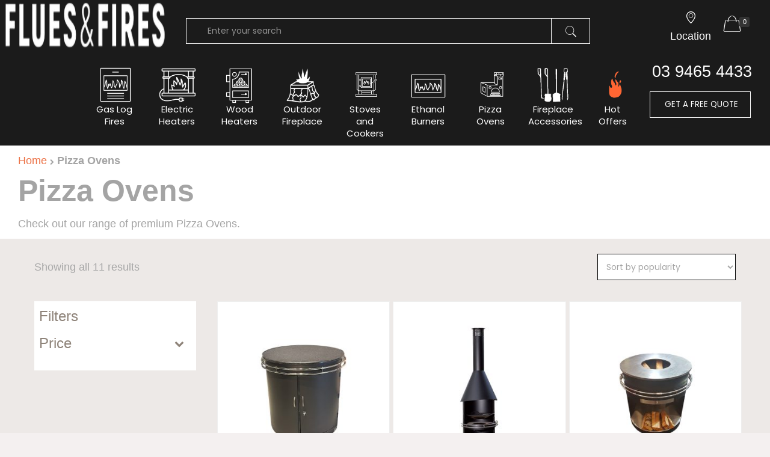

--- FILE ---
content_type: text/html; charset=UTF-8
request_url: https://www.fluesandfires.com.au/pizza-ovens/
body_size: 39345
content:
<!DOCTYPE html>
<html lang="en-AU" class="no-js">

<head>

<meta charset="UTF-8" />
<script type="text/javascript">
/* <![CDATA[ */
var gform;gform||(document.addEventListener("gform_main_scripts_loaded",function(){gform.scriptsLoaded=!0}),document.addEventListener("gform/theme/scripts_loaded",function(){gform.themeScriptsLoaded=!0}),window.addEventListener("DOMContentLoaded",function(){gform.domLoaded=!0}),gform={domLoaded:!1,scriptsLoaded:!1,themeScriptsLoaded:!1,isFormEditor:()=>"function"==typeof InitializeEditor,callIfLoaded:function(o){return!(!gform.domLoaded||!gform.scriptsLoaded||!gform.themeScriptsLoaded&&!gform.isFormEditor()||(gform.isFormEditor()&&console.warn("The use of gform.initializeOnLoaded() is deprecated in the form editor context and will be removed in Gravity Forms 3.1."),o(),0))},initializeOnLoaded:function(o){gform.callIfLoaded(o)||(document.addEventListener("gform_main_scripts_loaded",()=>{gform.scriptsLoaded=!0,gform.callIfLoaded(o)}),document.addEventListener("gform/theme/scripts_loaded",()=>{gform.themeScriptsLoaded=!0,gform.callIfLoaded(o)}),window.addEventListener("DOMContentLoaded",()=>{gform.domLoaded=!0,gform.callIfLoaded(o)}))},hooks:{action:{},filter:{}},addAction:function(o,r,e,t){gform.addHook("action",o,r,e,t)},addFilter:function(o,r,e,t){gform.addHook("filter",o,r,e,t)},doAction:function(o){gform.doHook("action",o,arguments)},applyFilters:function(o){return gform.doHook("filter",o,arguments)},removeAction:function(o,r){gform.removeHook("action",o,r)},removeFilter:function(o,r,e){gform.removeHook("filter",o,r,e)},addHook:function(o,r,e,t,n){null==gform.hooks[o][r]&&(gform.hooks[o][r]=[]);var d=gform.hooks[o][r];null==n&&(n=r+"_"+d.length),gform.hooks[o][r].push({tag:n,callable:e,priority:t=null==t?10:t})},doHook:function(r,o,e){var t;if(e=Array.prototype.slice.call(e,1),null!=gform.hooks[r][o]&&((o=gform.hooks[r][o]).sort(function(o,r){return o.priority-r.priority}),o.forEach(function(o){"function"!=typeof(t=o.callable)&&(t=window[t]),"action"==r?t.apply(null,e):e[0]=t.apply(null,e)})),"filter"==r)return e[0]},removeHook:function(o,r,t,n){var e;null!=gform.hooks[o][r]&&(e=(e=gform.hooks[o][r]).filter(function(o,r,e){return!!(null!=n&&n!=o.tag||null!=t&&t!=o.priority)}),gform.hooks[o][r]=e)}});
/* ]]> */
</script>

<!-- Global site tag (gtag.js) - Google Analytics -->
<script async src="https://www.googletagmanager.com/gtag/js?id=UA-108619644-1"></script>
<script>
  window.dataLayer = window.dataLayer || [];
  function gtag(){dataLayer.push(arguments);}
  gtag('js', new Date());

  gtag('config', 'UA-108619644-1');
</script>
	<script type="text/javascript">function theChampLoadEvent(e){var t=window.onload;if(typeof window.onload!="function"){window.onload=e}else{window.onload=function(){t();e()}}}</script>
		<script type="text/javascript">var theChampDefaultLang = 'en_AU', theChampCloseIconPath = 'https://www.fluesandfires.com.au/wp-content/plugins/super-socializer/images/close.png';</script>
		<script>var theChampSiteUrl = 'https://www.fluesandfires.com.au', theChampVerified = 0, theChampEmailPopup = 0, heateorSsMoreSharePopupSearchText = 'Search';</script>
			<script> var theChampFBKey = '', theChampFBLang = 'en_AU', theChampFbLikeMycred = 0, theChampSsga = 0, theChampCommentNotification = 0, theChampHeateorFcmRecentComments = 0, theChampFbIosLogin = 0; </script>
				<script> var theChampSharingAjaxUrl = 'https://www.fluesandfires.com.au/wp-admin/admin-ajax.php', heateorSsFbMessengerAPI = 'https://www.facebook.com/dialog/send?app_id=595489497242932&display=popup&link=%encoded_post_url%&redirect_uri=%encoded_post_url%',heateorSsWhatsappShareAPI = 'web', heateorSsUrlCountFetched = [], heateorSsSharesText = 'Shares', heateorSsShareText = 'Share', theChampPluginIconPath = 'https://www.fluesandfires.com.au/wp-content/plugins/super-socializer/images/logo.png', theChampSaveSharesLocally = 0, theChampHorizontalSharingCountEnable = 0, theChampVerticalSharingCountEnable = 0, theChampSharingOffset = -10, theChampCounterOffset = -10, theChampMobileStickySharingEnabled = 0, heateorSsCopyLinkMessage = "Link copied.";
		var heateorSsVerticalSharingShortUrl = "https://www.fluesandfires.com.au/kimba-prep-table/";		</script>
			<style type="text/css">
						.the_champ_button_instagram span.the_champ_svg,a.the_champ_instagram span.the_champ_svg{background:radial-gradient(circle at 30% 107%,#fdf497 0,#fdf497 5%,#fd5949 45%,#d6249f 60%,#285aeb 90%)}
					.the_champ_horizontal_sharing .the_champ_svg,.heateor_ss_standard_follow_icons_container .the_champ_svg{
					color: #fff;
				border-width: 0px;
		border-style: solid;
		border-color: transparent;
	}
		.the_champ_horizontal_sharing .theChampTCBackground{
		color:#666;
	}
		.the_champ_horizontal_sharing span.the_champ_svg:hover,.heateor_ss_standard_follow_icons_container span.the_champ_svg:hover{
				border-color: transparent;
	}
		.the_champ_vertical_sharing span.the_champ_svg,.heateor_ss_floating_follow_icons_container span.the_champ_svg{
					color: #fff;
				border-width: 0px;
		border-style: solid;
		border-color: transparent;
	}
		.the_champ_vertical_sharing .theChampTCBackground{
		color:#666;
	}
		.the_champ_vertical_sharing span.the_champ_svg:hover,.heateor_ss_floating_follow_icons_container span.the_champ_svg:hover{
						border-color: transparent;
		}
	@media screen and (max-width:783px){.the_champ_vertical_sharing{display:none!important}}</style>
	<meta name='robots' content='index, follow, max-image-preview:large, max-snippet:-1, max-video-preview:-1' />
<meta name="format-detection" content="telephone=no">
<meta name="viewport" content="width=device-width, initial-scale=1, maximum-scale=1" />
<link rel="shortcut icon" href="https://www.fluesandfires.com.au/wp-content/uploads/2019/09/favicon.png" type="image/x-icon" />
<script>window._wca = window._wca || [];</script>

	<!-- This site is optimized with the Yoast SEO plugin v26.7 - https://yoast.com/wordpress/plugins/seo/ -->
	<title>Premium Wood Fired Pizza Ovens Melbourne | Flues &amp; Fires</title>
	<meta name="description" content="We have a diverse range of premium wood fire pizza ovens for sale in Melbourne. Check out our online store or visit us in-store today." />
	<link rel="canonical" href="https://www.fluesandfires.com.au/pizza-ovens/" />
	<meta property="og:locale" content="en_US" />
	<meta property="og:type" content="article" />
	<meta property="og:title" content="Premium Wood Fired Pizza Ovens Melbourne | Flues &amp; Fires" />
	<meta property="og:description" content="We have a diverse range of premium wood fire pizza ovens for sale in Melbourne. Check out our online store or visit us in-store today." />
	<meta property="og:url" content="https://www.fluesandfires.com.au/pizza-ovens/" />
	<meta property="og:site_name" content="Flues and Fires" />
	<meta name="twitter:card" content="summary_large_image" />
	<script type="application/ld+json" class="yoast-schema-graph">{"@context":"https://schema.org","@graph":[{"@type":"CollectionPage","@id":"https://www.fluesandfires.com.au/pizza-ovens/","url":"https://www.fluesandfires.com.au/pizza-ovens/","name":"Premium Wood Fired Pizza Ovens Melbourne | Flues & Fires","isPartOf":{"@id":"https://www.fluesandfires.com.au/#website"},"primaryImageOfPage":{"@id":"https://www.fluesandfires.com.au/pizza-ovens/#primaryimage"},"image":{"@id":"https://www.fluesandfires.com.au/pizza-ovens/#primaryimage"},"thumbnailUrl":"https://www.fluesandfires.com.au/wp-content/uploads/2024/12/pre-table.jpg","description":"We have a diverse range of premium wood fire pizza ovens for sale in Melbourne. Check out our online store or visit us in-store today.","breadcrumb":{"@id":"https://www.fluesandfires.com.au/pizza-ovens/#breadcrumb"},"inLanguage":"en-AU"},{"@type":"ImageObject","inLanguage":"en-AU","@id":"https://www.fluesandfires.com.au/pizza-ovens/#primaryimage","url":"https://www.fluesandfires.com.au/wp-content/uploads/2024/12/pre-table.jpg","contentUrl":"https://www.fluesandfires.com.au/wp-content/uploads/2024/12/pre-table.jpg","width":800,"height":600},{"@type":"BreadcrumbList","@id":"https://www.fluesandfires.com.au/pizza-ovens/#breadcrumb","itemListElement":[{"@type":"ListItem","position":1,"name":"Home","item":"https://www.fluesandfires.com.au/"},{"@type":"ListItem","position":2,"name":"Pizza Ovens"}]},{"@type":"WebSite","@id":"https://www.fluesandfires.com.au/#website","url":"https://www.fluesandfires.com.au/","name":"Flues and Fires","description":"Supplier Of Best Quality Gas, Wood &amp; Electric Fireplaces in Melbourne ","publisher":{"@id":"https://www.fluesandfires.com.au/#organization"},"potentialAction":[{"@type":"SearchAction","target":{"@type":"EntryPoint","urlTemplate":"https://www.fluesandfires.com.au/?s={search_term_string}"},"query-input":{"@type":"PropertyValueSpecification","valueRequired":true,"valueName":"search_term_string"}}],"inLanguage":"en-AU"},{"@type":"Organization","@id":"https://www.fluesandfires.com.au/#organization","name":"Flues and Fires","url":"https://www.fluesandfires.com.au/","logo":{"@type":"ImageObject","inLanguage":"en-AU","@id":"https://www.fluesandfires.com.au/#/schema/logo/image/","url":"https://www.fluesandfires.com.au/wp-content/uploads/2019/09/default-logo.png","contentUrl":"https://www.fluesandfires.com.au/wp-content/uploads/2019/09/default-logo.png","width":240,"height":100,"caption":"Flues and Fires"},"image":{"@id":"https://www.fluesandfires.com.au/#/schema/logo/image/"},"sameAs":["https://www.facebook.com/fluesandfires/"]}]}</script>
	<!-- / Yoast SEO plugin. -->


<link rel='dns-prefetch' href='//stats.wp.com' />
<link rel='dns-prefetch' href='//code.jquery.com' />
<link rel='dns-prefetch' href='//fonts.googleapis.com' />
<link rel="alternate" type="application/rss+xml" title="Flues and Fires &raquo; Feed" href="https://www.fluesandfires.com.au/feed/" />
<link rel="alternate" type="application/rss+xml" title="Flues and Fires &raquo; Comments Feed" href="https://www.fluesandfires.com.au/comments/feed/" />
<link rel="alternate" type="application/rss+xml" title="Flues and Fires &raquo; Pizza Ovens Category Feed" href="https://www.fluesandfires.com.au/pizza-ovens/feed/" />
<style id='wp-img-auto-sizes-contain-inline-css' type='text/css'>
img:is([sizes=auto i],[sizes^="auto," i]){contain-intrinsic-size:3000px 1500px}
/*# sourceURL=wp-img-auto-sizes-contain-inline-css */
</style>
<link rel='stylesheet' id='berocket_aapf_widget-style-css' href='https://www.fluesandfires.com.au/wp-content/plugins/woocommerce-ajax-filters/assets/frontend/css/fullmain.min.css?ver=1.6.9.4' type='text/css' media='all' />
<link rel='stylesheet' id='layerslider-css' href='https://www.fluesandfires.com.au/wp-content/plugins/LayerSlider/static/layerslider/css/layerslider.css?ver=6.9.2' type='text/css' media='all' />
<style id='wp-emoji-styles-inline-css' type='text/css'>

	img.wp-smiley, img.emoji {
		display: inline !important;
		border: none !important;
		box-shadow: none !important;
		height: 1em !important;
		width: 1em !important;
		margin: 0 0.07em !important;
		vertical-align: -0.1em !important;
		background: none !important;
		padding: 0 !important;
	}
/*# sourceURL=wp-emoji-styles-inline-css */
</style>
<link rel='stylesheet' id='wp-block-library-css' href='https://www.fluesandfires.com.au/wp-includes/css/dist/block-library/style.min.css?ver=6.9' type='text/css' media='all' />
<style id='global-styles-inline-css' type='text/css'>
:root{--wp--preset--aspect-ratio--square: 1;--wp--preset--aspect-ratio--4-3: 4/3;--wp--preset--aspect-ratio--3-4: 3/4;--wp--preset--aspect-ratio--3-2: 3/2;--wp--preset--aspect-ratio--2-3: 2/3;--wp--preset--aspect-ratio--16-9: 16/9;--wp--preset--aspect-ratio--9-16: 9/16;--wp--preset--color--black: #000000;--wp--preset--color--cyan-bluish-gray: #abb8c3;--wp--preset--color--white: #ffffff;--wp--preset--color--pale-pink: #f78da7;--wp--preset--color--vivid-red: #cf2e2e;--wp--preset--color--luminous-vivid-orange: #ff6900;--wp--preset--color--luminous-vivid-amber: #fcb900;--wp--preset--color--light-green-cyan: #7bdcb5;--wp--preset--color--vivid-green-cyan: #00d084;--wp--preset--color--pale-cyan-blue: #8ed1fc;--wp--preset--color--vivid-cyan-blue: #0693e3;--wp--preset--color--vivid-purple: #9b51e0;--wp--preset--gradient--vivid-cyan-blue-to-vivid-purple: linear-gradient(135deg,rgb(6,147,227) 0%,rgb(155,81,224) 100%);--wp--preset--gradient--light-green-cyan-to-vivid-green-cyan: linear-gradient(135deg,rgb(122,220,180) 0%,rgb(0,208,130) 100%);--wp--preset--gradient--luminous-vivid-amber-to-luminous-vivid-orange: linear-gradient(135deg,rgb(252,185,0) 0%,rgb(255,105,0) 100%);--wp--preset--gradient--luminous-vivid-orange-to-vivid-red: linear-gradient(135deg,rgb(255,105,0) 0%,rgb(207,46,46) 100%);--wp--preset--gradient--very-light-gray-to-cyan-bluish-gray: linear-gradient(135deg,rgb(238,238,238) 0%,rgb(169,184,195) 100%);--wp--preset--gradient--cool-to-warm-spectrum: linear-gradient(135deg,rgb(74,234,220) 0%,rgb(151,120,209) 20%,rgb(207,42,186) 40%,rgb(238,44,130) 60%,rgb(251,105,98) 80%,rgb(254,248,76) 100%);--wp--preset--gradient--blush-light-purple: linear-gradient(135deg,rgb(255,206,236) 0%,rgb(152,150,240) 100%);--wp--preset--gradient--blush-bordeaux: linear-gradient(135deg,rgb(254,205,165) 0%,rgb(254,45,45) 50%,rgb(107,0,62) 100%);--wp--preset--gradient--luminous-dusk: linear-gradient(135deg,rgb(255,203,112) 0%,rgb(199,81,192) 50%,rgb(65,88,208) 100%);--wp--preset--gradient--pale-ocean: linear-gradient(135deg,rgb(255,245,203) 0%,rgb(182,227,212) 50%,rgb(51,167,181) 100%);--wp--preset--gradient--electric-grass: linear-gradient(135deg,rgb(202,248,128) 0%,rgb(113,206,126) 100%);--wp--preset--gradient--midnight: linear-gradient(135deg,rgb(2,3,129) 0%,rgb(40,116,252) 100%);--wp--preset--font-size--small: 13px;--wp--preset--font-size--medium: 20px;--wp--preset--font-size--large: 36px;--wp--preset--font-size--x-large: 42px;--wp--preset--spacing--20: 0.44rem;--wp--preset--spacing--30: 0.67rem;--wp--preset--spacing--40: 1rem;--wp--preset--spacing--50: 1.5rem;--wp--preset--spacing--60: 2.25rem;--wp--preset--spacing--70: 3.38rem;--wp--preset--spacing--80: 5.06rem;--wp--preset--shadow--natural: 6px 6px 9px rgba(0, 0, 0, 0.2);--wp--preset--shadow--deep: 12px 12px 50px rgba(0, 0, 0, 0.4);--wp--preset--shadow--sharp: 6px 6px 0px rgba(0, 0, 0, 0.2);--wp--preset--shadow--outlined: 6px 6px 0px -3px rgb(255, 255, 255), 6px 6px rgb(0, 0, 0);--wp--preset--shadow--crisp: 6px 6px 0px rgb(0, 0, 0);}:where(.is-layout-flex){gap: 0.5em;}:where(.is-layout-grid){gap: 0.5em;}body .is-layout-flex{display: flex;}.is-layout-flex{flex-wrap: wrap;align-items: center;}.is-layout-flex > :is(*, div){margin: 0;}body .is-layout-grid{display: grid;}.is-layout-grid > :is(*, div){margin: 0;}:where(.wp-block-columns.is-layout-flex){gap: 2em;}:where(.wp-block-columns.is-layout-grid){gap: 2em;}:where(.wp-block-post-template.is-layout-flex){gap: 1.25em;}:where(.wp-block-post-template.is-layout-grid){gap: 1.25em;}.has-black-color{color: var(--wp--preset--color--black) !important;}.has-cyan-bluish-gray-color{color: var(--wp--preset--color--cyan-bluish-gray) !important;}.has-white-color{color: var(--wp--preset--color--white) !important;}.has-pale-pink-color{color: var(--wp--preset--color--pale-pink) !important;}.has-vivid-red-color{color: var(--wp--preset--color--vivid-red) !important;}.has-luminous-vivid-orange-color{color: var(--wp--preset--color--luminous-vivid-orange) !important;}.has-luminous-vivid-amber-color{color: var(--wp--preset--color--luminous-vivid-amber) !important;}.has-light-green-cyan-color{color: var(--wp--preset--color--light-green-cyan) !important;}.has-vivid-green-cyan-color{color: var(--wp--preset--color--vivid-green-cyan) !important;}.has-pale-cyan-blue-color{color: var(--wp--preset--color--pale-cyan-blue) !important;}.has-vivid-cyan-blue-color{color: var(--wp--preset--color--vivid-cyan-blue) !important;}.has-vivid-purple-color{color: var(--wp--preset--color--vivid-purple) !important;}.has-black-background-color{background-color: var(--wp--preset--color--black) !important;}.has-cyan-bluish-gray-background-color{background-color: var(--wp--preset--color--cyan-bluish-gray) !important;}.has-white-background-color{background-color: var(--wp--preset--color--white) !important;}.has-pale-pink-background-color{background-color: var(--wp--preset--color--pale-pink) !important;}.has-vivid-red-background-color{background-color: var(--wp--preset--color--vivid-red) !important;}.has-luminous-vivid-orange-background-color{background-color: var(--wp--preset--color--luminous-vivid-orange) !important;}.has-luminous-vivid-amber-background-color{background-color: var(--wp--preset--color--luminous-vivid-amber) !important;}.has-light-green-cyan-background-color{background-color: var(--wp--preset--color--light-green-cyan) !important;}.has-vivid-green-cyan-background-color{background-color: var(--wp--preset--color--vivid-green-cyan) !important;}.has-pale-cyan-blue-background-color{background-color: var(--wp--preset--color--pale-cyan-blue) !important;}.has-vivid-cyan-blue-background-color{background-color: var(--wp--preset--color--vivid-cyan-blue) !important;}.has-vivid-purple-background-color{background-color: var(--wp--preset--color--vivid-purple) !important;}.has-black-border-color{border-color: var(--wp--preset--color--black) !important;}.has-cyan-bluish-gray-border-color{border-color: var(--wp--preset--color--cyan-bluish-gray) !important;}.has-white-border-color{border-color: var(--wp--preset--color--white) !important;}.has-pale-pink-border-color{border-color: var(--wp--preset--color--pale-pink) !important;}.has-vivid-red-border-color{border-color: var(--wp--preset--color--vivid-red) !important;}.has-luminous-vivid-orange-border-color{border-color: var(--wp--preset--color--luminous-vivid-orange) !important;}.has-luminous-vivid-amber-border-color{border-color: var(--wp--preset--color--luminous-vivid-amber) !important;}.has-light-green-cyan-border-color{border-color: var(--wp--preset--color--light-green-cyan) !important;}.has-vivid-green-cyan-border-color{border-color: var(--wp--preset--color--vivid-green-cyan) !important;}.has-pale-cyan-blue-border-color{border-color: var(--wp--preset--color--pale-cyan-blue) !important;}.has-vivid-cyan-blue-border-color{border-color: var(--wp--preset--color--vivid-cyan-blue) !important;}.has-vivid-purple-border-color{border-color: var(--wp--preset--color--vivid-purple) !important;}.has-vivid-cyan-blue-to-vivid-purple-gradient-background{background: var(--wp--preset--gradient--vivid-cyan-blue-to-vivid-purple) !important;}.has-light-green-cyan-to-vivid-green-cyan-gradient-background{background: var(--wp--preset--gradient--light-green-cyan-to-vivid-green-cyan) !important;}.has-luminous-vivid-amber-to-luminous-vivid-orange-gradient-background{background: var(--wp--preset--gradient--luminous-vivid-amber-to-luminous-vivid-orange) !important;}.has-luminous-vivid-orange-to-vivid-red-gradient-background{background: var(--wp--preset--gradient--luminous-vivid-orange-to-vivid-red) !important;}.has-very-light-gray-to-cyan-bluish-gray-gradient-background{background: var(--wp--preset--gradient--very-light-gray-to-cyan-bluish-gray) !important;}.has-cool-to-warm-spectrum-gradient-background{background: var(--wp--preset--gradient--cool-to-warm-spectrum) !important;}.has-blush-light-purple-gradient-background{background: var(--wp--preset--gradient--blush-light-purple) !important;}.has-blush-bordeaux-gradient-background{background: var(--wp--preset--gradient--blush-bordeaux) !important;}.has-luminous-dusk-gradient-background{background: var(--wp--preset--gradient--luminous-dusk) !important;}.has-pale-ocean-gradient-background{background: var(--wp--preset--gradient--pale-ocean) !important;}.has-electric-grass-gradient-background{background: var(--wp--preset--gradient--electric-grass) !important;}.has-midnight-gradient-background{background: var(--wp--preset--gradient--midnight) !important;}.has-small-font-size{font-size: var(--wp--preset--font-size--small) !important;}.has-medium-font-size{font-size: var(--wp--preset--font-size--medium) !important;}.has-large-font-size{font-size: var(--wp--preset--font-size--large) !important;}.has-x-large-font-size{font-size: var(--wp--preset--font-size--x-large) !important;}
/*# sourceURL=global-styles-inline-css */
</style>

<style id='classic-theme-styles-inline-css' type='text/css'>
/*! This file is auto-generated */
.wp-block-button__link{color:#fff;background-color:#32373c;border-radius:9999px;box-shadow:none;text-decoration:none;padding:calc(.667em + 2px) calc(1.333em + 2px);font-size:1.125em}.wp-block-file__button{background:#32373c;color:#fff;text-decoration:none}
/*# sourceURL=/wp-includes/css/classic-themes.min.css */
</style>
<link rel='stylesheet' id='rs-plugin-settings-css' href='https://www.fluesandfires.com.au/wp-content/plugins/revslider/public/assets/css/rs6.css?ver=6.1.1' type='text/css' media='all' />
<style id='rs-plugin-settings-inline-css' type='text/css'>
#rs-demo-id {}
/*# sourceURL=rs-plugin-settings-inline-css */
</style>
<link rel='stylesheet' id='woocommerce-layout-css' href='https://www.fluesandfires.com.au/wp-content/plugins/woocommerce/assets/css/woocommerce-layout.css?ver=10.4.3' type='text/css' media='all' />
<style id='woocommerce-layout-inline-css' type='text/css'>

	.infinite-scroll .woocommerce-pagination {
		display: none;
	}
/*# sourceURL=woocommerce-layout-inline-css */
</style>
<link rel='stylesheet' id='woocommerce-smallscreen-css' href='https://www.fluesandfires.com.au/wp-content/plugins/woocommerce/assets/css/woocommerce-smallscreen.css?ver=10.4.3' type='text/css' media='only screen and (max-width: 768px)' />
<link rel='stylesheet' id='woocommerce-general-css' href='https://www.fluesandfires.com.au/wp-content/plugins/woocommerce/assets/css/woocommerce.css?ver=10.4.3' type='text/css' media='all' />
<style id='woocommerce-inline-inline-css' type='text/css'>
.woocommerce form .form-row .required { visibility: visible; }
/*# sourceURL=woocommerce-inline-inline-css */
</style>
<link rel='stylesheet' id='mfn-base-css' href='https://www.fluesandfires.com.au/wp-content/themes/betheme/css/base.css?ver=21.3.6' type='text/css' media='all' />
<link rel='stylesheet' id='mfn-layout-css' href='https://www.fluesandfires.com.au/wp-content/themes/betheme/css/layout.css?ver=21.3.6' type='text/css' media='all' />
<link rel='stylesheet' id='mfn-shortcodes-css' href='https://www.fluesandfires.com.au/wp-content/themes/betheme/css/shortcodes.css?ver=21.3.6' type='text/css' media='all' />
<link rel='stylesheet' id='mfn-animations-css' href='https://www.fluesandfires.com.au/wp-content/themes/betheme/assets/animations/animations.min.css?ver=21.3.6' type='text/css' media='all' />
<link rel='stylesheet' id='mfn-jquery-ui-css' href='https://www.fluesandfires.com.au/wp-content/themes/betheme/assets/ui/jquery.ui.all.css?ver=21.3.6' type='text/css' media='all' />
<link rel='stylesheet' id='mfn-jplayer-css' href='https://www.fluesandfires.com.au/wp-content/themes/betheme/assets/jplayer/css/jplayer.blue.monday.css?ver=21.3.6' type='text/css' media='all' />
<link rel='stylesheet' id='mfn-responsive-css' href='https://www.fluesandfires.com.au/wp-content/themes/betheme/css/responsive.css?ver=21.3.6' type='text/css' media='all' />
<link rel='stylesheet' id='mfn-fonts-css' href='https://fonts.googleapis.com/css?family=Poppins%3A1%2C300%2C400%2C400italic%2C500%2C700%2C700italic&#038;ver=6.9' type='text/css' media='all' />
<link rel='stylesheet' id='mfn-woo-css' href='https://www.fluesandfires.com.au/wp-content/themes/betheme/css/woocommerce.css?ver=21.3.6' type='text/css' media='all' />
<link rel='stylesheet' id='mfn-hb-css' href='https://www.fluesandfires.com.au/wp-content/plugins/mfn-header-builder/functions/assets/style.css?ver=6.9' type='text/css' media='all' />
<style id='mfn-hb-inline-css' type='text/css'>
.mhb-view.desktop{background-color:#1b1b1b}.mhb-view.desktop .first-row{background-color:rgba(255,255,255,0)}.mhb-view.desktop .first-row .mhb-row-wrapper{min-height:50px}.mhb-view.desktop .first-row .overflow.mhb-item-inner{height:50px}.mhb-view.desktop .first-row .mhb-menu .menu > li > a > span{line-height:30px}.mhb-view.desktop .first-row .mhb-image img{max-height:50px}.mhb-view.desktop .second-row{background-color:rgba(255,255,255,0)}.mhb-view.desktop .second-row .mhb-row-wrapper{min-height:50px}.mhb-view.desktop .second-row .overflow.mhb-item-inner{height:50px}.mhb-view.desktop .second-row .mhb-menu .menu > li > a > span{line-height:30px}.mhb-view.desktop .second-row .mhb-image img{max-height:50px}.mhb-view.desktop.sticky{background-color:#1b1b1b}.mhb-view.desktop.sticky .first-row{background-color:rgba(255,255,255,0)}.mhb-view.desktop.sticky .first-row .mhb-row-wrapper{min-height:80px}.mhb-view.desktop.sticky .first-row .overflow.mhb-item-inner{height:80px}.mhb-view.desktop.sticky .first-row .mhb-menu .menu > li > a > span{line-height:60px}.mhb-view.desktop.sticky .first-row .mhb-image img{max-height:80px}.mhb-view.tablet{background-color:#1b1b1b}.mhb-view.tablet .first-row{background-color:rgba(255,255,255,0)}.mhb-view.tablet .first-row .mhb-row-wrapper{min-height:80px}.mhb-view.tablet .first-row .overflow.mhb-item-inner{height:80px}.mhb-view.tablet .first-row .mhb-menu .menu > li > a > span{line-height:60px}.mhb-view.tablet .first-row .mhb-image img{max-height:80px}.mhb-view.tablet .second-row{background-color:rgba(255,255,255,0)}.mhb-view.tablet .second-row .mhb-row-wrapper{min-height:80px}.mhb-view.tablet .second-row .overflow.mhb-item-inner{height:80px}.mhb-view.tablet .second-row .mhb-menu .menu > li > a > span{line-height:60px}.mhb-view.tablet .second-row .mhb-image img{max-height:80px}.mhb-view.mobile{background-color:#1b1b1b}.mhb-view.mobile .first-row{background-color:rgba(255,255,255,0)}.mhb-view.mobile .first-row .mhb-row-wrapper{min-height:100px}.mhb-view.mobile .first-row .overflow.mhb-item-inner{height:100px}.mhb-view.mobile .first-row .mhb-menu .menu > li > a > span{line-height:80px}.mhb-view.mobile .first-row .mhb-image img{max-height:100px}.mhb-custom-789CxSpOz a,.mhb-custom-789CxSpOz .search form i{color:#ffffff}.mhb-custom-789CxSpOz a:hover{color:#ec7247}.mhb-custom-IyXpnQubq {color:#333333}.mhb-custom-IyXpnQubq a{color:#ffffff}.mhb-custom-IyXpnQubq a:hover{color:#d65b30}.mhb-custom-N8xjQ0nOs .menu > li > a{color:#ffffff}.mhb-custom-N8xjQ0nOs .menu > li.current-menu-item > a, .mhb-custom-N8xjQ0nOs .menu > li.current-menu-ancestor > a, .mhb-custom-N8xjQ0nOs .menu > li.current-page-item > a, .mhb-custom-N8xjQ0nOs .menu > li.current-page-ancestor > a{color:#ec7247}.mhb-custom-N8xjQ0nOs .menu > li > a:hover{color:#ec7247}.mhb-custom-N8xjQ0nOs .menu li ul{background-color:#f2f2f2}.mhb-custom-N8xjQ0nOs .menu li ul li a{color:#333333}.mhb-custom-N8xjQ0nOs .menu li ul li.current-menu-item > a, .mhb-custom-N8xjQ0nOs .menu li ul li.current-menu-ancestor > a, .mhb-custom-N8xjQ0nOs .menu li ul li.current-page-item > a, .mhb-custom-N8xjQ0nOs .menu li ul li.current-page-ancestor > a{color:#0095eb}.mhb-custom-N8xjQ0nOs .menu li ul li a:hover{color:#0095eb}.mhb-custom-N8xjQ0nOs .menu > li > a{font-weight:400}.mhb-custom-N8xjQ0nOs .menu > li > a{font-family:"Poppins"}.mhb-custom-N8xjQ0nOs .menu > li > a{font-size:15px}.mhb-custom-y5LyQqkjs {color:#333333}.mhb-custom-y5LyQqkjs a{color:#ffffff}.mhb-custom-y5LyQqkjs a:hover{color:#d65b30}.mhb-custom-ux3XDyvRU .menu > li > a{color:#ffffff}.mhb-custom-ux3XDyvRU .menu > li.current-menu-item > a, .mhb-custom-ux3XDyvRU .menu > li.current-menu-ancestor > a, .mhb-custom-ux3XDyvRU .menu > li.current-page-item > a, .mhb-custom-ux3XDyvRU .menu > li.current-page-ancestor > a{color:#ec7247}.mhb-custom-ux3XDyvRU .menu > li > a:hover{color:#ec7247}.mhb-custom-ux3XDyvRU .menu li ul{background-color:#f2f2f2}.mhb-custom-ux3XDyvRU .menu li ul li a{color:#333333}.mhb-custom-ux3XDyvRU .menu li ul li.current-menu-item > a, .mhb-custom-ux3XDyvRU .menu li ul li.current-menu-ancestor > a, .mhb-custom-ux3XDyvRU .menu li ul li.current-page-item > a, .mhb-custom-ux3XDyvRU .menu li ul li.current-page-ancestor > a{color:#d65b30}.mhb-custom-ux3XDyvRU .menu li ul li a:hover{color:#d65b30}.mhb-custom-ux3XDyvRU .menu > li > a{font-weight:400}.mhb-custom-ux3XDyvRU .menu > li > a{font-family:"Poppins"}.mhb-custom-ux3XDyvRU .menu > li > a{font-size:15px}.mhb-custom-HyVlMBYsj {color:#333333}.mhb-custom-HyVlMBYsj a{color:#ffffff}.mhb-custom-HyVlMBYsj a:hover{color:#ec7247}.mhb-custom-g3KN2bckk a,.mhb-custom-g3KN2bckk .search form i{color:#ffffff}.mhb-custom-g3KN2bckk a:hover{color:#ec7247}.mhb-custom-Y9yb0ob6SH {color:#333333}.mhb-custom-Y9yb0ob6SH a{color:#ffffff}.mhb-custom-Y9yb0ob6SH a:hover{color:#d65b30}.mhb-custom-5YxkO8q447 .menu > li > a{color:#ffffff}.mhb-custom-5YxkO8q447 .menu > li.current-menu-item > a, .mhb-custom-5YxkO8q447 .menu > li.current-menu-ancestor > a, .mhb-custom-5YxkO8q447 .menu > li.current-page-item > a, .mhb-custom-5YxkO8q447 .menu > li.current-page-ancestor > a{color:#ec7247}.mhb-custom-5YxkO8q447 .menu > li > a:hover{color:#ec7247}.mhb-custom-5YxkO8q447 .menu li ul{background-color:#333333}.mhb-custom-5YxkO8q447 .menu li ul li a{color:#333333}.mhb-custom-5YxkO8q447 .menu li ul li.current-menu-item > a, .mhb-custom-5YxkO8q447 .menu li ul li.current-menu-ancestor > a, .mhb-custom-5YxkO8q447 .menu li ul li.current-page-item > a, .mhb-custom-5YxkO8q447 .menu li ul li.current-page-ancestor > a{color:#0095eb}.mhb-custom-5YxkO8q447 .menu li ul li a:hover{color:#0095eb}.mhb-custom-5YxkO8q447 .menu > li > a{font-weight:400}.mhb-custom-5YxkO8q447 .menu > li > a{font-family:"Poppins"}.mhb-custom-5YxkO8q447 .menu > li > a{font-size:15px}.mhb-custom-DcXqP6q7Kw .menu > li > a{color:#ffffff}.mhb-custom-DcXqP6q7Kw .menu > li.current-menu-item > a, .mhb-custom-DcXqP6q7Kw .menu > li.current-menu-ancestor > a, .mhb-custom-DcXqP6q7Kw .menu > li.current-page-item > a, .mhb-custom-DcXqP6q7Kw .menu > li.current-page-ancestor > a{color:#ec7247}.mhb-custom-DcXqP6q7Kw .menu > li > a:hover{color:#ec7247}.mhb-custom-DcXqP6q7Kw .menu li ul{background-color:#0a0a0a}.mhb-custom-DcXqP6q7Kw .menu li ul li a{color:#333333}.mhb-custom-DcXqP6q7Kw .menu li ul li.current-menu-item > a, .mhb-custom-DcXqP6q7Kw .menu li ul li.current-menu-ancestor > a, .mhb-custom-DcXqP6q7Kw .menu li ul li.current-page-item > a, .mhb-custom-DcXqP6q7Kw .menu li ul li.current-page-ancestor > a{color:#0095eb}.mhb-custom-DcXqP6q7Kw .menu li ul li a:hover{color:#0095eb}.mhb-custom-DcXqP6q7Kw .menu > li > a{font-weight:400}.mhb-custom-DcXqP6q7Kw .menu > li > a{font-family:"Poppins"}.mhb-custom-DcXqP6q7Kw .menu > li > a{font-size:15px}.mhb-custom-K6TYs4Spp a{color:#756763}.mhb-custom-K6TYs4Spp a:hover{color:#ec7247}.mhb-custom-L32Gijjrvx a,.mhb-custom-L32Gijjrvx .search form i{color:#b3b1b1}.mhb-custom-L32Gijjrvx a:hover{color:#ec7247}
/*# sourceURL=mfn-hb-inline-css */
</style>
<link rel='stylesheet' id='mfn-hb-Poppins-400-css' href='https://fonts.googleapis.com/css?family=Poppins%3A400%2C400&#038;ver=6.9' type='text/css' media='all' />
<link rel='stylesheet' id='the_champ_frontend_css-css' href='https://www.fluesandfires.com.au/wp-content/plugins/super-socializer/css/front.css?ver=7.14.5' type='text/css' media='all' />
<link rel='stylesheet' id='yith_ywraq_frontend-css' href='https://www.fluesandfires.com.au/wp-content/plugins/yith-woocommerce-request-a-quote-premium/assets/css/ywraq-frontend.css?ver=6.9' type='text/css' media='all' />
<style id='yith_ywraq_frontend-inline-css' type='text/css'>
.woocommerce .add-request-quote-button.button, .woocommerce .add-request-quote-button-addons.button{
    background-color: ;
    color: ;
}
.woocommerce .add-request-quote-button.button:hover,  .woocommerce .add-request-quote-button-addons.button:hover{
    background-color: ;
    color: ;
}
.woocommerce a.add-request-quote-button{
    color: ;
}

.woocommerce a.add-request-quote-button:hover{
    color: ;
}

/*# sourceURL=yith_ywraq_frontend-inline-css */
</style>
<style id='mfn-dynamic-inline-css' type='text/css'>
body:not(.template-slider) #Header_wrapper{background-image:url(http://35.244.119.237/wp-content/uploads/2018/11/home_carpenter3_pic21.jpg)}
@media only screen and (min-width: 1240px){body:not(.header-simple) #Top_bar #menu{display:block!important}.tr-menu #Top_bar #menu{background:none!important}#Top_bar .menu > li > ul.mfn-megamenu{width:984px}#Top_bar .menu > li > ul.mfn-megamenu > li{float:left}#Top_bar .menu > li > ul.mfn-megamenu > li.mfn-megamenu-cols-1{width:100%}#Top_bar .menu > li > ul.mfn-megamenu > li.mfn-megamenu-cols-2{width:50%}#Top_bar .menu > li > ul.mfn-megamenu > li.mfn-megamenu-cols-3{width:33.33%}#Top_bar .menu > li > ul.mfn-megamenu > li.mfn-megamenu-cols-4{width:25%}#Top_bar .menu > li > ul.mfn-megamenu > li.mfn-megamenu-cols-5{width:20%}#Top_bar .menu > li > ul.mfn-megamenu > li.mfn-megamenu-cols-6{width:16.66%}#Top_bar .menu > li > ul.mfn-megamenu > li > ul{display:block!important;position:inherit;left:auto;top:auto;border-width:0 1px 0 0}#Top_bar .menu > li > ul.mfn-megamenu > li:last-child > ul{border:0}#Top_bar .menu > li > ul.mfn-megamenu > li > ul li{width:auto}#Top_bar .menu > li > ul.mfn-megamenu a.mfn-megamenu-title{text-transform:uppercase;font-weight:400;background:none}#Top_bar .menu > li > ul.mfn-megamenu a .menu-arrow{display:none}.menuo-right #Top_bar .menu > li > ul.mfn-megamenu{left:auto;right:0}.menuo-right #Top_bar .menu > li > ul.mfn-megamenu-bg{box-sizing:border-box}#Top_bar .menu > li > ul.mfn-megamenu-bg{padding:20px 166px 20px 20px;background-repeat:no-repeat;background-position:right bottom}.rtl #Top_bar .menu > li > ul.mfn-megamenu-bg{padding-left:166px;padding-right:20px;background-position:left bottom}#Top_bar .menu > li > ul.mfn-megamenu-bg > li{background:none}#Top_bar .menu > li > ul.mfn-megamenu-bg > li a{border:none}#Top_bar .menu > li > ul.mfn-megamenu-bg > li > ul{background:none!important;-webkit-box-shadow:0 0 0 0;-moz-box-shadow:0 0 0 0;box-shadow:0 0 0 0}.mm-vertical #Top_bar .container{position:relative;}.mm-vertical #Top_bar .top_bar_left{position:static;}.mm-vertical #Top_bar .menu > li ul{box-shadow:0 0 0 0 transparent!important;background-image:none;}.mm-vertical #Top_bar .menu > li > ul.mfn-megamenu{width:98%!important;margin:0 1%;padding:20px 0;}.mm-vertical.header-plain #Top_bar .menu > li > ul.mfn-megamenu{width:100%!important;margin:0;}.mm-vertical #Top_bar .menu > li > ul.mfn-megamenu > li{display:table-cell;float:none!important;width:10%;padding:0 15px;border-right:1px solid rgba(0, 0, 0, 0.05);}.mm-vertical #Top_bar .menu > li > ul.mfn-megamenu > li:last-child{border-right-width:0}.mm-vertical #Top_bar .menu > li > ul.mfn-megamenu > li.hide-border{border-right-width:0}.mm-vertical #Top_bar .menu > li > ul.mfn-megamenu > li a{border-bottom-width:0;padding:9px 15px;line-height:120%;}.mm-vertical #Top_bar .menu > li > ul.mfn-megamenu a.mfn-megamenu-title{font-weight:700;}.rtl .mm-vertical #Top_bar .menu > li > ul.mfn-megamenu > li:first-child{border-right-width:0}.rtl .mm-vertical #Top_bar .menu > li > ul.mfn-megamenu > li:last-child{border-right-width:1px}.header-plain:not(.menuo-right) #Header .top_bar_left{width:auto!important}.header-stack.header-center #Top_bar #menu{display:inline-block!important}.header-simple #Top_bar #menu{display:none;height:auto;width:300px;bottom:auto;top:100%;right:1px;position:absolute;margin:0}.header-simple #Header a.responsive-menu-toggle{display:block;right:10px}.header-simple #Top_bar #menu > ul{width:100%;float:left}.header-simple #Top_bar #menu ul li{width:100%;padding-bottom:0;border-right:0;position:relative}.header-simple #Top_bar #menu ul li a{padding:0 20px;margin:0;display:block;height:auto;line-height:normal;border:none}.header-simple #Top_bar #menu ul li a:after{display:none}.header-simple #Top_bar #menu ul li a span{border:none;line-height:44px;display:inline;padding:0}.header-simple #Top_bar #menu ul li.submenu .menu-toggle{display:block;position:absolute;right:0;top:0;width:44px;height:44px;line-height:44px;font-size:30px;font-weight:300;text-align:center;cursor:pointer;color:#444;opacity:0.33;}.header-simple #Top_bar #menu ul li.submenu .menu-toggle:after{content:"+"}.header-simple #Top_bar #menu ul li.hover > .menu-toggle:after{content:"-"}.header-simple #Top_bar #menu ul li.hover a{border-bottom:0}.header-simple #Top_bar #menu ul.mfn-megamenu li .menu-toggle{display:none}.header-simple #Top_bar #menu ul li ul{position:relative!important;left:0!important;top:0;padding:0;margin:0!important;width:auto!important;background-image:none}.header-simple #Top_bar #menu ul li ul li{width:100%!important;display:block;padding:0;}.header-simple #Top_bar #menu ul li ul li a{padding:0 20px 0 30px}.header-simple #Top_bar #menu ul li ul li a .menu-arrow{display:none}.header-simple #Top_bar #menu ul li ul li a span{padding:0}.header-simple #Top_bar #menu ul li ul li a span:after{display:none!important}.header-simple #Top_bar .menu > li > ul.mfn-megamenu a.mfn-megamenu-title{text-transform:uppercase;font-weight:400}.header-simple #Top_bar .menu > li > ul.mfn-megamenu > li > ul{display:block!important;position:inherit;left:auto;top:auto}.header-simple #Top_bar #menu ul li ul li ul{border-left:0!important;padding:0;top:0}.header-simple #Top_bar #menu ul li ul li ul li a{padding:0 20px 0 40px}.rtl.header-simple #Top_bar #menu{left:1px;right:auto}.rtl.header-simple #Top_bar a.responsive-menu-toggle{left:10px;right:auto}.rtl.header-simple #Top_bar #menu ul li.submenu .menu-toggle{left:0;right:auto}.rtl.header-simple #Top_bar #menu ul li ul{left:auto!important;right:0!important}.rtl.header-simple #Top_bar #menu ul li ul li a{padding:0 30px 0 20px}.rtl.header-simple #Top_bar #menu ul li ul li ul li a{padding:0 40px 0 20px}.menu-highlight #Top_bar .menu > li{margin:0 2px}.menu-highlight:not(.header-creative) #Top_bar .menu > li > a{margin:20px 0;padding:0;-webkit-border-radius:5px;border-radius:5px}.menu-highlight #Top_bar .menu > li > a:after{display:none}.menu-highlight #Top_bar .menu > li > a span:not(.description){line-height:50px}.menu-highlight #Top_bar .menu > li > a span.description{display:none}.menu-highlight.header-stack #Top_bar .menu > li > a{margin:10px 0!important}.menu-highlight.header-stack #Top_bar .menu > li > a span:not(.description){line-height:40px}.menu-highlight.header-transparent #Top_bar .menu > li > a{margin:5px 0}.menu-highlight.header-simple #Top_bar #menu ul li,.menu-highlight.header-creative #Top_bar #menu ul li{margin:0}.menu-highlight.header-simple #Top_bar #menu ul li > a,.menu-highlight.header-creative #Top_bar #menu ul li > a{-webkit-border-radius:0;border-radius:0}.menu-highlight:not(.header-fixed):not(.header-simple) #Top_bar.is-sticky .menu > li > a{margin:10px 0!important;padding:5px 0!important}.menu-highlight:not(.header-fixed):not(.header-simple) #Top_bar.is-sticky .menu > li > a span{line-height:30px!important}.header-modern.menu-highlight.menuo-right .menu_wrapper{margin-right:20px}.menu-line-below #Top_bar .menu > li > a:after{top:auto;bottom:-4px}.menu-line-below #Top_bar.is-sticky .menu > li > a:after{top:auto;bottom:-4px}.menu-line-below-80 #Top_bar:not(.is-sticky) .menu > li > a:after{height:4px;left:10%;top:50%;margin-top:20px;width:80%}.menu-line-below-80-1 #Top_bar:not(.is-sticky) .menu > li > a:after{height:1px;left:10%;top:50%;margin-top:20px;width:80%}.menu-link-color #Top_bar .menu > li > a:after{display:none!important}.menu-arrow-top #Top_bar .menu > li > a:after{background:none repeat scroll 0 0 rgba(0,0,0,0)!important;border-color:#ccc transparent transparent;border-style:solid;border-width:7px 7px 0;display:block;height:0;left:50%;margin-left:-7px;top:0!important;width:0}.menu-arrow-top #Top_bar.is-sticky .menu > li > a:after{top:0!important}.menu-arrow-bottom #Top_bar .menu > li > a:after{background:none!important;border-color:transparent transparent #ccc;border-style:solid;border-width:0 7px 7px;display:block;height:0;left:50%;margin-left:-7px;top:auto;bottom:0;width:0}.menu-arrow-bottom #Top_bar.is-sticky .menu > li > a:after{top:auto;bottom:0}.menuo-no-borders #Top_bar .menu > li > a span{border-width:0!important}.menuo-no-borders #Header_creative #Top_bar .menu > li > a span{border-bottom-width:0}.menuo-no-borders.header-plain #Top_bar a#header_cart,.menuo-no-borders.header-plain #Top_bar a#search_button,.menuo-no-borders.header-plain #Top_bar .wpml-languages,.menuo-no-borders.header-plain #Top_bar a.action_button{border-width:0}.menuo-right #Top_bar .menu_wrapper{float:right}.menuo-right.header-stack:not(.header-center) #Top_bar .menu_wrapper{margin-right:150px}body.header-creative{padding-left:50px}body.header-creative.header-open{padding-left:250px}body.error404,body.under-construction,body.template-blank{padding-left:0!important}.header-creative.footer-fixed #Footer,.header-creative.footer-sliding #Footer,.header-creative.footer-stick #Footer.is-sticky{box-sizing:border-box;padding-left:50px;}.header-open.footer-fixed #Footer,.header-open.footer-sliding #Footer,.header-creative.footer-stick #Footer.is-sticky{padding-left:250px;}.header-rtl.header-creative.footer-fixed #Footer,.header-rtl.header-creative.footer-sliding #Footer,.header-rtl.header-creative.footer-stick #Footer.is-sticky{padding-left:0;padding-right:50px;}.header-rtl.header-open.footer-fixed #Footer,.header-rtl.header-open.footer-sliding #Footer,.header-rtl.header-creative.footer-stick #Footer.is-sticky{padding-right:250px;}#Header_creative{background-color:#fff;position:fixed;width:250px;height:100%;left:-200px;top:0;z-index:9002;-webkit-box-shadow:2px 0 4px 2px rgba(0,0,0,.15);box-shadow:2px 0 4px 2px rgba(0,0,0,.15)}#Header_creative .container{width:100%}#Header_creative .creative-wrapper{opacity:0;margin-right:50px}#Header_creative a.creative-menu-toggle{display:block;width:34px;height:34px;line-height:34px;font-size:22px;text-align:center;position:absolute;top:10px;right:8px;border-radius:3px}.admin-bar #Header_creative a.creative-menu-toggle{top:42px}#Header_creative #Top_bar{position:static;width:100%}#Header_creative #Top_bar .top_bar_left{width:100%!important;float:none}#Header_creative #Top_bar .top_bar_right{width:100%!important;float:none;height:auto;margin-bottom:35px;text-align:center;padding:0 20px;top:0;-webkit-box-sizing:border-box;-moz-box-sizing:border-box;box-sizing:border-box}#Header_creative #Top_bar .top_bar_right:before{display:none}#Header_creative #Top_bar .top_bar_right_wrapper{top:0}#Header_creative #Top_bar .logo{float:none;text-align:center;margin:15px 0}#Header_creative #Top_bar #menu{background-color:transparent}#Header_creative #Top_bar .menu_wrapper{float:none;margin:0 0 30px}#Header_creative #Top_bar .menu > li{width:100%;float:none;position:relative}#Header_creative #Top_bar .menu > li > a{padding:0;text-align:center}#Header_creative #Top_bar .menu > li > a:after{display:none}#Header_creative #Top_bar .menu > li > a span{border-right:0;border-bottom-width:1px;line-height:38px}#Header_creative #Top_bar .menu li ul{left:100%;right:auto;top:0;box-shadow:2px 2px 2px 0 rgba(0,0,0,0.03);-webkit-box-shadow:2px 2px 2px 0 rgba(0,0,0,0.03)}#Header_creative #Top_bar .menu > li > ul.mfn-megamenu{margin:0;width:700px!important;}#Header_creative #Top_bar .menu > li > ul.mfn-megamenu > li > ul{left:0}#Header_creative #Top_bar .menu li ul li a{padding-top:9px;padding-bottom:8px}#Header_creative #Top_bar .menu li ul li ul{top:0}#Header_creative #Top_bar .menu > li > a span.description{display:block;font-size:13px;line-height:28px!important;clear:both}#Header_creative #Top_bar .search_wrapper{left:100%;top:auto;bottom:0}#Header_creative #Top_bar a#header_cart{display:inline-block;float:none;top:3px}#Header_creative #Top_bar a#search_button{display:inline-block;float:none;top:3px}#Header_creative #Top_bar .wpml-languages{display:inline-block;float:none;top:0}#Header_creative #Top_bar .wpml-languages.enabled:hover a.active{padding-bottom:11px}#Header_creative #Top_bar .action_button{display:inline-block;float:none;top:16px;margin:0}#Header_creative #Top_bar .banner_wrapper{display:block;text-align:center}#Header_creative #Top_bar .banner_wrapper img{max-width:100%;height:auto;display:inline-block}#Header_creative #Action_bar{display:none;position:absolute;bottom:0;top:auto;clear:both;padding:0 20px;box-sizing:border-box}#Header_creative #Action_bar .contact_details{text-align:center;margin-bottom:20px}#Header_creative #Action_bar .contact_details li{padding:0}#Header_creative #Action_bar .social{float:none;text-align:center;padding:5px 0 15px}#Header_creative #Action_bar .social li{margin-bottom:2px}#Header_creative #Action_bar .social-menu{float:none;text-align:center}#Header_creative #Action_bar .social-menu li{border-color:rgba(0,0,0,.1)}#Header_creative .social li a{color:rgba(0,0,0,.5)}#Header_creative .social li a:hover{color:#000}#Header_creative .creative-social{position:absolute;bottom:10px;right:0;width:50px}#Header_creative .creative-social li{display:block;float:none;width:100%;text-align:center;margin-bottom:5px}.header-creative .fixed-nav.fixed-nav-prev{margin-left:50px}.header-creative.header-open .fixed-nav.fixed-nav-prev{margin-left:250px}.menuo-last #Header_creative #Top_bar .menu li.last ul{top:auto;bottom:0}.header-open #Header_creative{left:0}.header-open #Header_creative .creative-wrapper{opacity:1;margin:0!important;}.header-open #Header_creative .creative-menu-toggle,.header-open #Header_creative .creative-social{display:none}.header-open #Header_creative #Action_bar{display:block}body.header-rtl.header-creative{padding-left:0;padding-right:50px}.header-rtl #Header_creative{left:auto;right:-200px}.header-rtl #Header_creative .creative-wrapper{margin-left:50px;margin-right:0}.header-rtl #Header_creative a.creative-menu-toggle{left:8px;right:auto}.header-rtl #Header_creative .creative-social{left:0;right:auto}.header-rtl #Footer #back_to_top.sticky{right:125px}.header-rtl #popup_contact{right:70px}.header-rtl #Header_creative #Top_bar .menu li ul{left:auto;right:100%}.header-rtl #Header_creative #Top_bar .search_wrapper{left:auto;right:100%;}.header-rtl .fixed-nav.fixed-nav-prev{margin-left:0!important}.header-rtl .fixed-nav.fixed-nav-next{margin-right:50px}body.header-rtl.header-creative.header-open{padding-left:0;padding-right:250px!important}.header-rtl.header-open #Header_creative{left:auto;right:0}.header-rtl.header-open #Footer #back_to_top.sticky{right:325px}.header-rtl.header-open #popup_contact{right:270px}.header-rtl.header-open .fixed-nav.fixed-nav-next{margin-right:250px}#Header_creative.active{left:-1px;}.header-rtl #Header_creative.active{left:auto;right:-1px;}#Header_creative.active .creative-wrapper{opacity:1;margin:0}.header-creative .vc_row[data-vc-full-width]{padding-left:50px}.header-creative.header-open .vc_row[data-vc-full-width]{padding-left:250px}.header-open .vc_parallax .vc_parallax-inner { left:auto; width: calc(100% - 250px); }.header-open.header-rtl .vc_parallax .vc_parallax-inner { left:0; right:auto; }#Header_creative.scroll{height:100%;overflow-y:auto}#Header_creative.scroll:not(.dropdown) .menu li ul{display:none!important}#Header_creative.scroll #Action_bar{position:static}#Header_creative.dropdown{outline:none}#Header_creative.dropdown #Top_bar .menu_wrapper{float:left}#Header_creative.dropdown #Top_bar #menu ul li{position:relative;float:left}#Header_creative.dropdown #Top_bar #menu ul li a:after{display:none}#Header_creative.dropdown #Top_bar #menu ul li a span{line-height:38px;padding:0}#Header_creative.dropdown #Top_bar #menu ul li.submenu .menu-toggle{display:block;position:absolute;right:0;top:0;width:38px;height:38px;line-height:38px;font-size:26px;font-weight:300;text-align:center;cursor:pointer;color:#444;opacity:0.33;}#Header_creative.dropdown #Top_bar #menu ul li.submenu .menu-toggle:after{content:"+"}#Header_creative.dropdown #Top_bar #menu ul li.hover > .menu-toggle:after{content:"-"}#Header_creative.dropdown #Top_bar #menu ul li.hover a{border-bottom:0}#Header_creative.dropdown #Top_bar #menu ul.mfn-megamenu li .menu-toggle{display:none}#Header_creative.dropdown #Top_bar #menu ul li ul{position:relative!important;left:0!important;top:0;padding:0;margin-left:0!important;width:auto!important;background-image:none}#Header_creative.dropdown #Top_bar #menu ul li ul li{width:100%!important}#Header_creative.dropdown #Top_bar #menu ul li ul li a{padding:0 10px;text-align:center}#Header_creative.dropdown #Top_bar #menu ul li ul li a .menu-arrow{display:none}#Header_creative.dropdown #Top_bar #menu ul li ul li a span{padding:0}#Header_creative.dropdown #Top_bar #menu ul li ul li a span:after{display:none!important}#Header_creative.dropdown #Top_bar .menu > li > ul.mfn-megamenu a.mfn-megamenu-title{text-transform:uppercase;font-weight:400}#Header_creative.dropdown #Top_bar .menu > li > ul.mfn-megamenu > li > ul{display:block!important;position:inherit;left:auto;top:auto}#Header_creative.dropdown #Top_bar #menu ul li ul li ul{border-left:0!important;padding:0;top:0}#Header_creative{transition: left .5s ease-in-out, right .5s ease-in-out;}#Header_creative .creative-wrapper{transition: opacity .5s ease-in-out, margin 0s ease-in-out .5s;}#Header_creative.active .creative-wrapper{transition: opacity .5s ease-in-out, margin 0s ease-in-out;}}@media only screen and (min-width: 1240px){#Top_bar.is-sticky{position:fixed!important;width:100%;left:0;top:-60px;height:60px;z-index:701;background:#fff;opacity:.97;-webkit-box-shadow:0 2px 5px 0 rgba(0,0,0,0.1);-moz-box-shadow:0 2px 5px 0 rgba(0,0,0,0.1);box-shadow:0 2px 5px 0 rgba(0,0,0,0.1)}.layout-boxed.header-boxed #Top_bar.is-sticky{max-width:1240px;left:50%;-webkit-transform:translateX(-50%);transform:translateX(-50%)}#Top_bar.is-sticky .top_bar_left,#Top_bar.is-sticky .top_bar_right,#Top_bar.is-sticky .top_bar_right:before{background:none}#Top_bar.is-sticky .top_bar_right{top:-4px;height:auto;}#Top_bar.is-sticky .top_bar_right_wrapper{top:15px}.header-plain #Top_bar.is-sticky .top_bar_right_wrapper{top:0}#Top_bar.is-sticky .logo{width:auto;margin:0 30px 0 20px;padding:0}#Top_bar.is-sticky #logo,#Top_bar.is-sticky .custom-logo-link{padding:5px 0!important;height:50px!important;line-height:50px!important}.logo-no-sticky-padding #Top_bar.is-sticky #logo{height:60px!important;line-height:60px!important}#Top_bar.is-sticky #logo img.logo-main{display:none}#Top_bar.is-sticky #logo img.logo-sticky{display:inline;max-height:35px;}#Top_bar.is-sticky .menu_wrapper{clear:none}#Top_bar.is-sticky .menu_wrapper .menu > li > a{padding:15px 0}#Top_bar.is-sticky .menu > li > a,#Top_bar.is-sticky .menu > li > a span{line-height:30px}#Top_bar.is-sticky .menu > li > a:after{top:auto;bottom:-4px}#Top_bar.is-sticky .menu > li > a span.description{display:none}#Top_bar.is-sticky .secondary_menu_wrapper,#Top_bar.is-sticky .banner_wrapper{display:none}.header-overlay #Top_bar.is-sticky{display:none}.sticky-dark #Top_bar.is-sticky,.sticky-dark #Top_bar.is-sticky #menu{background:rgba(0,0,0,.8)}.sticky-dark #Top_bar.is-sticky .menu > li > a{color:#fff}.sticky-dark #Top_bar.is-sticky .top_bar_right a:not(.action_button){color:rgba(255,255,255,.8)}.sticky-dark #Top_bar.is-sticky .wpml-languages a.active,.sticky-dark #Top_bar.is-sticky .wpml-languages ul.wpml-lang-dropdown{background:rgba(0,0,0,0.1);border-color:rgba(0,0,0,0.1)}.sticky-white #Top_bar.is-sticky,.sticky-white #Top_bar.is-sticky #menu{background:rgba(255,255,255,.8)}.sticky-white #Top_bar.is-sticky .menu > li > a{color:#222}.sticky-white #Top_bar.is-sticky .top_bar_right a:not(.action_button){color:rgba(0,0,0,.8)}.sticky-white #Top_bar.is-sticky .wpml-languages a.active,.sticky-white #Top_bar.is-sticky .wpml-languages ul.wpml-lang-dropdown{background:rgba(255,255,255,0.1);border-color:rgba(0,0,0,0.1)}}@media only screen and (min-width: 768px) and (max-width: 1240px){.header_placeholder{height:0!important}}@media only screen and (max-width: 1239px){#Top_bar #menu{display:none;height:auto;width:300px;bottom:auto;top:100%;right:1px;position:absolute;margin:0}#Top_bar a.responsive-menu-toggle{display:block}#Top_bar #menu > ul{width:100%;float:left}#Top_bar #menu ul li{width:100%;padding-bottom:0;border-right:0;position:relative}#Top_bar #menu ul li a{padding:0 25px;margin:0;display:block;height:auto;line-height:normal;border:none}#Top_bar #menu ul li a:after{display:none}#Top_bar #menu ul li a span{border:none;line-height:44px;display:inline;padding:0}#Top_bar #menu ul li a span.description{margin:0 0 0 5px}#Top_bar #menu ul li.submenu .menu-toggle{display:block;position:absolute;right:15px;top:0;width:44px;height:44px;line-height:44px;font-size:30px;font-weight:300;text-align:center;cursor:pointer;color:#444;opacity:0.33;}#Top_bar #menu ul li.submenu .menu-toggle:after{content:"+"}#Top_bar #menu ul li.hover > .menu-toggle:after{content:"-"}#Top_bar #menu ul li.hover a{border-bottom:0}#Top_bar #menu ul li a span:after{display:none!important}#Top_bar #menu ul.mfn-megamenu li .menu-toggle{display:none}#Top_bar #menu ul li ul{position:relative!important;left:0!important;top:0;padding:0;margin-left:0!important;width:auto!important;background-image:none!important;box-shadow:0 0 0 0 transparent!important;-webkit-box-shadow:0 0 0 0 transparent!important}#Top_bar #menu ul li ul li{width:100%!important}#Top_bar #menu ul li ul li a{padding:0 20px 0 35px}#Top_bar #menu ul li ul li a .menu-arrow{display:none}#Top_bar #menu ul li ul li a span{padding:0}#Top_bar #menu ul li ul li a span:after{display:none!important}#Top_bar .menu > li > ul.mfn-megamenu a.mfn-megamenu-title{text-transform:uppercase;font-weight:400}#Top_bar .menu > li > ul.mfn-megamenu > li > ul{display:block!important;position:inherit;left:auto;top:auto}#Top_bar #menu ul li ul li ul{border-left:0!important;padding:0;top:0}#Top_bar #menu ul li ul li ul li a{padding:0 20px 0 45px}.rtl #Top_bar #menu{left:1px;right:auto}.rtl #Top_bar a.responsive-menu-toggle{left:20px;right:auto}.rtl #Top_bar #menu ul li.submenu .menu-toggle{left:15px;right:auto;border-left:none;border-right:1px solid #eee}.rtl #Top_bar #menu ul li ul{left:auto!important;right:0!important}.rtl #Top_bar #menu ul li ul li a{padding:0 30px 0 20px}.rtl #Top_bar #menu ul li ul li ul li a{padding:0 40px 0 20px}.header-stack .menu_wrapper a.responsive-menu-toggle{position:static!important;margin:11px 0!important}.header-stack .menu_wrapper #menu{left:0;right:auto}.rtl.header-stack #Top_bar #menu{left:auto;right:0}.admin-bar #Header_creative{top:32px}.header-creative.layout-boxed{padding-top:85px}.header-creative.layout-full-width #Wrapper{padding-top:60px}#Header_creative{position:fixed;width:100%;left:0!important;top:0;z-index:1001}#Header_creative .creative-wrapper{display:block!important;opacity:1!important}#Header_creative .creative-menu-toggle,#Header_creative .creative-social{display:none!important;opacity:1!important}#Header_creative #Top_bar{position:static;width:100%}#Header_creative #Top_bar #logo,#Header_creative #Top_bar .custom-logo-link{height:50px;line-height:50px;padding:5px 0}#Header_creative #Top_bar #logo img.logo-sticky{max-height:40px!important}#Header_creative #logo img.logo-main{display:none}#Header_creative #logo img.logo-sticky{display:inline-block}.logo-no-sticky-padding #Header_creative #Top_bar #logo{height:60px;line-height:60px;padding:0}.logo-no-sticky-padding #Header_creative #Top_bar #logo img.logo-sticky{max-height:60px!important}#Header_creative #Action_bar{display:none}#Header_creative #Top_bar .top_bar_right{height:60px;top:0}#Header_creative #Top_bar .top_bar_right:before{display:none}#Header_creative #Top_bar .top_bar_right_wrapper{top:0;padding-top:9px}#Header_creative.scroll{overflow:visible!important}}#Header_wrapper, #Intro {background-color: #1b1b1b;}#Subheader {background-color: rgba(247,247,247,0);}.header-classic #Action_bar, .header-fixed #Action_bar, .header-plain #Action_bar, .header-split #Action_bar, .header-stack #Action_bar {background-color: #292b33;}#Sliding-top {background-color: #545454;}#Sliding-top a.sliding-top-control {border-right-color: #545454;}#Sliding-top.st-center a.sliding-top-control,#Sliding-top.st-left a.sliding-top-control {border-top-color: #545454;}#Footer {background-color: #1b1b1b;}body, ul.timeline_items, .icon_box a .desc, .icon_box a:hover .desc, .feature_list ul li a, .list_item a, .list_item a:hover,.widget_recent_entries ul li a, .flat_box a, .flat_box a:hover, .story_box .desc, .content_slider.carouselul li a .title,.content_slider.flat.description ul li .desc, .content_slider.flat.description ul li a .desc, .post-nav.minimal a i {color: #a4a4a4;}.post-nav.minimal a svg {fill: #a4a4a4;}.themecolor, .opening_hours .opening_hours_wrapper li span, .fancy_heading_icon .icon_top,.fancy_heading_arrows .icon-right-dir, .fancy_heading_arrows .icon-left-dir, .fancy_heading_line .title,.button-love a.mfn-love, .format-link .post-title .icon-link, .pager-single > span, .pager-single a:hover,.widget_meta ul, .widget_pages ul, .widget_rss ul, .widget_mfn_recent_comments ul li:after, .widget_archive ul,.widget_recent_comments ul li:after, .widget_nav_menu ul, .woocommerce ul.products li.product .price, .shop_slider .shop_slider_ul li .item_wrapper .price,.woocommerce-page ul.products li.product .price, .widget_price_filter .price_label .from, .widget_price_filter .price_label .to,.woocommerce ul.product_list_widget li .quantity .amount, .woocommerce .product div.entry-summary .price, .woocommerce .star-rating span,#Error_404 .error_pic i, .style-simple #Filters .filters_wrapper ul li a:hover, .style-simple #Filters .filters_wrapper ul li.current-cat a,.style-simple .quick_fact .title {color: #ec7247;}.themebg,#comments .commentlist > li .reply a.comment-reply-link,#Filters .filters_wrapper ul li a:hover,#Filters .filters_wrapper ul li.current-cat a,.fixed-nav .arrow,.offer_thumb .slider_pagination a:before,.offer_thumb .slider_pagination a.selected:after,.pager .pages a:hover,.pager .pages a.active,.pager .pages span.page-numbers.current,.pager-single span:after,.portfolio_group.exposure .portfolio-item .desc-inner .line,.Recent_posts ul li .desc:after,.Recent_posts ul li .photo .c,.slider_pagination a.selected,.slider_pagination .slick-active a,.slider_pagination a.selected:after,.slider_pagination .slick-active a:after,.testimonials_slider .slider_images,.testimonials_slider .slider_images a:after,.testimonials_slider .slider_images:before,#Top_bar a#header_cart span,.widget_categories ul,.widget_mfn_menu ul li a:hover,.widget_mfn_menu ul li.current-menu-item:not(.current-menu-ancestor) > a,.widget_mfn_menu ul li.current_page_item:not(.current_page_ancestor) > a,.widget_product_categories ul,.widget_recent_entries ul li:after,.woocommerce-account table.my_account_orders .order-number a,.woocommerce-MyAccount-navigation ul li.is-active a,.style-simple .accordion .question:after,.style-simple .faq .question:after,.style-simple .icon_box .desc_wrapper .title:before,.style-simple #Filters .filters_wrapper ul li a:after,.style-simple .article_box .desc_wrapper p:after,.style-simple .sliding_box .desc_wrapper:after,.style-simple .trailer_box:hover .desc,.tp-bullets.simplebullets.round .bullet.selected,.tp-bullets.simplebullets.round .bullet.selected:after,.tparrows.default,.tp-bullets.tp-thumbs .bullet.selected:after{background-color: #ec7247;}.Latest_news ul li .photo, .Recent_posts.blog_news ul li .photo, .style-simple .opening_hours .opening_hours_wrapper li label,.style-simple .timeline_items li:hover h3, .style-simple .timeline_items li:nth-child(even):hover h3,.style-simple .timeline_items li:hover .desc, .style-simple .timeline_items li:nth-child(even):hover,.style-simple .offer_thumb .slider_pagination a.selected {border-color: #ec7247;}a {color: #ec7247;}a:hover {color: #bf461b;}*::-moz-selection {background-color: #ec7247;color: white;}*::selection {background-color: #ec7247;color: white;}.blockquote p.author span, .counter .desc_wrapper .title, .article_box .desc_wrapper p, .team .desc_wrapper p.subtitle,.pricing-box .plan-header p.subtitle, .pricing-box .plan-header .price sup.period, .chart_box p, .fancy_heading .inside,.fancy_heading_line .slogan, .post-meta, .post-meta a, .post-footer, .post-footer a span.label, .pager .pages a, .button-love a .label,.pager-single a, #comments .commentlist > li .comment-author .says, .fixed-nav .desc .date, .filters_buttons li.label, .Recent_posts ul li a .desc .date,.widget_recent_entries ul li .post-date, .tp_recent_tweets .twitter_time, .widget_price_filter .price_label, .shop-filters .woocommerce-result-count,.woocommerce ul.product_list_widget li .quantity, .widget_shopping_cart ul.product_list_widget li dl, .product_meta .posted_in,.woocommerce .shop_table .product-name .variation > dd, .shipping-calculator-button:after,.shop_slider .shop_slider_ul li .item_wrapper .price del,.testimonials_slider .testimonials_slider_ul li .author span, .testimonials_slider .testimonials_slider_ul li .author span a, .Latest_news ul li .desc_footer,.share-simple-wrapper .icons a {color: #a8a8a8;}h1, h1 a, h1 a:hover, .text-logo #logo { color: #1b1b1b; }h2, h2 a, h2 a:hover { color: #a4a4a4; }h3, h3 a, h3 a:hover { color: #8e8379; }h4, h4 a, h4 a:hover, .style-simple .sliding_box .desc_wrapper h4 { color: #1b1b1b; }h5, h5 a, h5 a:hover { color: #b2afaf; }h6, h6 a, h6 a:hover,a.content_link .title { color: #bbbabb; }.dropcap, .highlight:not(.highlight_image) {background-color: #ec7247;}a.button, a.tp-button {background-color: #f7f7f7;color: #747474;}.button-stroke a.button, .button-stroke a.button .button_icon i, .button-stroke a.tp-button {border-color: #f7f7f7;color: #747474;}.button-stroke a:hover.button, .button-stroke a:hover.tp-button {background-color: #f7f7f7 !important;color: #fff;}a.button_theme, a.tp-button.button_theme,button, input[type="submit"], input[type="reset"], input[type="button"] {background-color: #ec7247;color: #ffffff;}.button-stroke a.button.button_theme,.button-stroke a.button.button_theme .button_icon i, .button-stroke a.tp-button.button_theme,.button-stroke button, .button-stroke input[type="submit"], .button-stroke input[type="reset"], .button-stroke input[type="button"] {border-color: #ec7247;color: #ec7247 !important;}.button-stroke a.button.button_theme:hover, .button-stroke a.tp-button.button_theme:hover,.button-stroke button:hover, .button-stroke input[type="submit"]:hover, .button-stroke input[type="reset"]:hover, .button-stroke input[type="button"]:hover {background-color: #ec7247 !important;color: #ffffff !important;}a.mfn-link {color: #656B6F;}a.mfn-link-2 span, a:hover.mfn-link-2 span:before, a.hover.mfn-link-2 span:before, a.mfn-link-5 span, a.mfn-link-8:after, a.mfn-link-8:before {background: #ec7247;}a:hover.mfn-link {color: #ec7247;}a.mfn-link-2 span:before, a:hover.mfn-link-4:before, a:hover.mfn-link-4:after, a.hover.mfn-link-4:before, a.hover.mfn-link-4:after, a.mfn-link-5:before, a.mfn-link-7:after, a.mfn-link-7:before {background: #bf461b;}a.mfn-link-6:before {border-bottom-color: #bf461b;}.woocommerce #respond input#submit,.woocommerce a.button,.woocommerce button.button,.woocommerce input.button,.woocommerce #respond input#submit:hover,.woocommerce a.button:hover,.woocommerce button.button:hover,.woocommerce input.button:hover{background-color: #ec7247;color: #fff;}.woocommerce #respond input#submit.alt,.woocommerce a.button.alt,.woocommerce button.button.alt,.woocommerce input.button.alt,.woocommerce #respond input#submit.alt:hover,.woocommerce a.button.alt:hover,.woocommerce button.button.alt:hover,.woocommerce input.button.alt:hover{background-color: #ec7247;color: #fff;}.woocommerce #respond input#submit.disabled,.woocommerce #respond input#submit:disabled,.woocommerce #respond input#submit[disabled]:disabled,.woocommerce a.button.disabled,.woocommerce a.button:disabled,.woocommerce a.button[disabled]:disabled,.woocommerce button.button.disabled,.woocommerce button.button:disabled,.woocommerce button.button[disabled]:disabled,.woocommerce input.button.disabled,.woocommerce input.button:disabled,.woocommerce input.button[disabled]:disabled{background-color: #ec7247;color: #fff;}.woocommerce #respond input#submit.disabled:hover,.woocommerce #respond input#submit:disabled:hover,.woocommerce #respond input#submit[disabled]:disabled:hover,.woocommerce a.button.disabled:hover,.woocommerce a.button:disabled:hover,.woocommerce a.button[disabled]:disabled:hover,.woocommerce button.button.disabled:hover,.woocommerce button.button:disabled:hover,.woocommerce button.button[disabled]:disabled:hover,.woocommerce input.button.disabled:hover,.woocommerce input.button:disabled:hover,.woocommerce input.button[disabled]:disabled:hover{background-color: #ec7247;color: #fff;}.button-stroke.woocommerce-page #respond input#submit,.button-stroke.woocommerce-page a.button,.button-stroke.woocommerce-page button.button,.button-stroke.woocommerce-page input.button{border: 2px solid #ec7247 !important;color: #ec7247 !important;}.button-stroke.woocommerce-page #respond input#submit:hover,.button-stroke.woocommerce-page a.button:hover,.button-stroke.woocommerce-page button.button:hover,.button-stroke.woocommerce-page input.button:hover{background-color: #ec7247 !important;color: #fff !important;}.column_column ul, .column_column ol, .the_content_wrapper ul, .the_content_wrapper ol {color: #737E86;}.hr_color, .hr_color hr, .hr_dots span {color: #ec7247;background: #ec7247;}.hr_zigzag i {color: #ec7247;}.highlight-left:after,.highlight-right:after {background: #ec7247;}@media only screen and (max-width: 767px) {.highlight-left .wrap:first-child,.highlight-right .wrap:last-child {background: #ec7247;}}#Header .top_bar_left, .header-classic #Top_bar, .header-plain #Top_bar, .header-stack #Top_bar, .header-split #Top_bar,.header-fixed #Top_bar, .header-below #Top_bar, #Header_creative, #Top_bar #menu, .sticky-tb-color #Top_bar.is-sticky {background-color: #1b1b1b;}#Top_bar .wpml-languages a.active, #Top_bar .wpml-languages ul.wpml-lang-dropdown {background-color: #1b1b1b;}#Top_bar .top_bar_right:before {background-color: #e3e3e3;}#Header .top_bar_right {background-color: #f5f5f5;}#Top_bar .top_bar_right a:not(.action_button) {color: #333333;}a.action_button{background-color: #f7f7f7;color: #747474;}.button-stroke a.action_button{border-color: #f7f7f7;}.button-stroke a.action_button:hover{background-color: #f7f7f7!important;}#Top_bar .menu > li > a,#Top_bar #menu ul li.submenu .menu-toggle {color: #756767;}#Top_bar .menu > li.current-menu-item > a,#Top_bar .menu > li.current_page_item > a,#Top_bar .menu > li.current-menu-parent > a,#Top_bar .menu > li.current-page-parent > a,#Top_bar .menu > li.current-menu-ancestor > a,#Top_bar .menu > li.current-page-ancestor > a,#Top_bar .menu > li.current_page_ancestor > a,#Top_bar .menu > li.hover > a {color: #ec7247;}#Top_bar .menu > li a:after {background: #ec7247;}.menuo-arrows #Top_bar .menu > li.submenu > a > span:not(.description)::after {border-top-color: #756767;}#Top_bar .menu > li.current-menu-item.submenu > a > span:not(.description)::after,#Top_bar .menu > li.current_page_item.submenu > a > span:not(.description)::after,#Top_bar .menu > li.current-menu-parent.submenu > a > span:not(.description)::after,#Top_bar .menu > li.current-page-parent.submenu > a > span:not(.description)::after,#Top_bar .menu > li.current-menu-ancestor.submenu > a > span:not(.description)::after,#Top_bar .menu > li.current-page-ancestor.submenu > a > span:not(.description)::after,#Top_bar .menu > li.current_page_ancestor.submenu > a > span:not(.description)::after,#Top_bar .menu > li.hover.submenu > a > span:not(.description)::after {border-top-color: #ec7247;}.menu-highlight #Top_bar #menu > ul > li.current-menu-item > a,.menu-highlight #Top_bar #menu > ul > li.current_page_item > a,.menu-highlight #Top_bar #menu > ul > li.current-menu-parent > a,.menu-highlight #Top_bar #menu > ul > li.current-page-parent > a,.menu-highlight #Top_bar #menu > ul > li.current-menu-ancestor > a,.menu-highlight #Top_bar #menu > ul > li.current-page-ancestor > a,.menu-highlight #Top_bar #menu > ul > li.current_page_ancestor > a,.menu-highlight #Top_bar #menu > ul > li.hover > a {background: #F2F2F2;}.menu-arrow-bottom #Top_bar .menu > li > a:after { border-bottom-color: #ec7247;}.menu-arrow-top #Top_bar .menu > li > a:after {border-top-color: #ec7247;}.header-plain #Top_bar .menu > li.current-menu-item > a,.header-plain #Top_bar .menu > li.current_page_item > a,.header-plain #Top_bar .menu > li.current-menu-parent > a,.header-plain #Top_bar .menu > li.current-page-parent > a,.header-plain #Top_bar .menu > li.current-menu-ancestor > a,.header-plain #Top_bar .menu > li.current-page-ancestor > a,.header-plain #Top_bar .menu > li.current_page_ancestor > a,.header-plain #Top_bar .menu > li.hover > a,.header-plain #Top_bar a:hover#header_cart,.header-plain #Top_bar a:hover#search_button,.header-plain #Top_bar .wpml-languages:hover,.header-plain #Top_bar .wpml-languages ul.wpml-lang-dropdown {background: #F2F2F2;color: #ec7247;}.header-plain #Top_bar,.header-plain #Top_bar .menu > li > a span:not(.description),.header-plain #Top_bar a#header_cart,.header-plain #Top_bar a#search_button,.header-plain #Top_bar .wpml-languages,.header-plain #Top_bar a.action_button {border-color: #F2F2F2;}#Top_bar .menu > li ul {background-color: #F2F2F2;}#Top_bar .menu > li ul li a {color: #5f5f5f;}#Top_bar .menu > li ul li a:hover,#Top_bar .menu > li ul li.hover > a {color: #2e2e2e;}#Top_bar .search_wrapper {background: #ec7247;}.overlay-menu-toggle {color: #ec7247 !important;background: transparent;}#Overlay {background: rgba(236,114,71,0.95);}#overlay-menu ul li a, .header-overlay .overlay-menu-toggle.focus {color: #FFFFFF;}#overlay-menu ul li.current-menu-item > a,#overlay-menu ul li.current_page_item > a,#overlay-menu ul li.current-menu-parent > a,#overlay-menu ul li.current-page-parent > a,#overlay-menu ul li.current-menu-ancestor > a,#overlay-menu ul li.current-page-ancestor > a,#overlay-menu ul li.current_page_ancestor > a {color: #eadcd6;}#Top_bar .responsive-menu-toggle,#Header_creative .creative-menu-toggle,#Header_creative .responsive-menu-toggle {color: #ec7247;background: transparent;}#Side_slide{background-color: #191919;border-color: #191919;}#Side_slide,#Side_slide .search-wrapper input.field,#Side_slide a:not(.action_button),#Side_slide #menu ul li.submenu .menu-toggle{color: #A6A6A6;}#Side_slide a:not(.action_button):hover,#Side_slide a.active,#Side_slide #menu ul li.hover > .menu-toggle{color: #FFFFFF;}#Side_slide #menu ul li.current-menu-item > a,#Side_slide #menu ul li.current_page_item > a,#Side_slide #menu ul li.current-menu-parent > a,#Side_slide #menu ul li.current-page-parent > a,#Side_slide #menu ul li.current-menu-ancestor > a,#Side_slide #menu ul li.current-page-ancestor > a,#Side_slide #menu ul li.current_page_ancestor > a,#Side_slide #menu ul li.hover > a,#Side_slide #menu ul li:hover > a{color: #FFFFFF;}#Action_bar .contact_details{color: #bbbbbb}#Action_bar .contact_details a{color: #ec7247}#Action_bar .contact_details a:hover{color: #bf461b}#Action_bar .social li a,#Header_creative .social li a,#Action_bar:not(.creative) .social-menu a{color: #bbbbbb}#Action_bar .social li a:hover,#Header_creative .social li a:hover,#Action_bar:not(.creative) .social-menu a:hover{color: #FFFFFF}#Subheader .title{color: #ffffff;}#Subheader ul.breadcrumbs li, #Subheader ul.breadcrumbs li a{color: rgba(255,255,255,0.6);}#Footer, #Footer .widget_recent_entries ul li a {color: #ffffff;}#Footer a {color: #ffffff;}#Footer a:hover {color: #ec7247;}#Footer h1, #Footer h1 a, #Footer h1 a:hover,#Footer h2, #Footer h2 a, #Footer h2 a:hover,#Footer h3, #Footer h3 a, #Footer h3 a:hover,#Footer h4, #Footer h4 a, #Footer h4 a:hover,#Footer h5, #Footer h5 a, #Footer h5 a:hover,#Footer h6, #Footer h6 a, #Footer h6 a:hover {color: #ffffff;}#Footer .themecolor, #Footer .widget_meta ul, #Footer .widget_pages ul, #Footer .widget_rss ul, #Footer .widget_mfn_recent_comments ul li:after, #Footer .widget_archive ul,#Footer .widget_recent_comments ul li:after, #Footer .widget_nav_menu ul, #Footer .widget_price_filter .price_label .from, #Footer .widget_price_filter .price_label .to,#Footer .star-rating span {color: #ec7247;}#Footer .themebg, #Footer .widget_categories ul, #Footer .Recent_posts ul li .desc:after, #Footer .Recent_posts ul li .photo .c,#Footer .widget_recent_entries ul li:after, #Footer .widget_mfn_menu ul li a:hover, #Footer .widget_product_categories ul {background-color: #ec7247;}#Footer .Recent_posts ul li a .desc .date, #Footer .widget_recent_entries ul li .post-date, #Footer .tp_recent_tweets .twitter_time,#Footer .widget_price_filter .price_label, #Footer .shop-filters .woocommerce-result-count, #Footer ul.product_list_widget li .quantity,#Footer .widget_shopping_cart ul.product_list_widget li dl {color: #ffffff;}#Footer .footer_copy .social li a,#Footer .footer_copy .social-menu a{color: #65666C;}#Footer .footer_copy .social li a:hover,#Footer .footer_copy .social-menu a:hover{color: #FFFFFF;}#Footer .footer_copy{border-top-color: rgba(255,255,255,0.1);}a#back_to_top.button.button_js,#popup_contact > a.button{color: #65666C;background:transparent;-webkit-box-shadow:none;box-shadow:none;}a#back_to_top.button.button_js:after,#popup_contact > a.button:after{display:none;}#Sliding-top, #Sliding-top .widget_recent_entries ul li a {color: #cccccc;}#Sliding-top a {color: #ec7247;}#Sliding-top a:hover {color: #bf461b;}#Sliding-top h1, #Sliding-top h1 a, #Sliding-top h1 a:hover,#Sliding-top h2, #Sliding-top h2 a, #Sliding-top h2 a:hover,#Sliding-top h3, #Sliding-top h3 a, #Sliding-top h3 a:hover,#Sliding-top h4, #Sliding-top h4 a, #Sliding-top h4 a:hover,#Sliding-top h5, #Sliding-top h5 a, #Sliding-top h5 a:hover,#Sliding-top h6, #Sliding-top h6 a, #Sliding-top h6 a:hover {color: #ffffff;}#Sliding-top .themecolor, #Sliding-top .widget_meta ul, #Sliding-top .widget_pages ul, #Sliding-top .widget_rss ul, #Sliding-top .widget_mfn_recent_comments ul li:after, #Sliding-top .widget_archive ul,#Sliding-top .widget_recent_comments ul li:after, #Sliding-top .widget_nav_menu ul, #Sliding-top .widget_price_filter .price_label .from, #Sliding-top .widget_price_filter .price_label .to,#Sliding-top .star-rating span {color: #ec7247;}#Sliding-top .themebg, #Sliding-top .widget_categories ul, #Sliding-top .Recent_posts ul li .desc:after, #Sliding-top .Recent_posts ul li .photo .c,#Sliding-top .widget_recent_entries ul li:after, #Sliding-top .widget_mfn_menu ul li a:hover, #Sliding-top .widget_product_categories ul {background-color: #ec7247;}#Sliding-top .Recent_posts ul li a .desc .date, #Sliding-top .widget_recent_entries ul li .post-date, #Sliding-top .tp_recent_tweets .twitter_time,#Sliding-top .widget_price_filter .price_label, #Sliding-top .shop-filters .woocommerce-result-count, #Sliding-top ul.product_list_widget li .quantity,#Sliding-top .widget_shopping_cart ul.product_list_widget li dl {color: #a8a8a8;}blockquote, blockquote a, blockquote a:hover {color: #444444;}.image_frame .image_wrapper .image_links,.portfolio_group.masonry-hover .portfolio-item .masonry-hover-wrapper .hover-desc {background: rgba(236,114,71,0.8);}.masonry.tiles .post-item .post-desc-wrapper .post-desc .post-title:after,.masonry.tiles .post-item.no-img,.masonry.tiles .post-item.format-quote,.blog-teaser li .desc-wrapper .desc .post-title:after,.blog-teaser li.no-img,.blog-teaser li.format-quote {background: #ec7247;}.image_frame .image_wrapper .image_links a {color: #ffffff;}.image_frame .image_wrapper .image_links a:hover {background: #ffffff;color: #ec7247;}.image_frame {border-color: #f8f8f8;}.image_frame .image_wrapper .mask::after {background: rgba(255,255,255,0.4);}.sliding_box .desc_wrapper {background: #ec7247;}.sliding_box .desc_wrapper:after {border-bottom-color: #ec7247;}.counter .icon_wrapper i {color: #ec7247;}.quick_fact .number-wrapper {color: #ec7247;}.progress_bars .bars_list li .bar .progress {background-color: #ec7247;}a:hover.icon_bar {color: #ec7247 !important;}a.content_link, a:hover.content_link {color: #ec7247;}a.content_link:before {border-bottom-color: #ec7247;}a.content_link:after {border-color: #ec7247;}.get_in_touch, .infobox {background-color: #ec7247;}.google-map-contact-wrapper .get_in_touch:after {border-top-color: #ec7247;}.timeline_items li h3:before,.timeline_items:after,.timeline .post-item:before {border-color: #ec7247;}.how_it_works .image .number {background: #ec7247;}.trailer_box .desc .subtitle,.trailer_box.plain .desc .line {background-color: #ec7247;}.trailer_box.plain .desc .subtitle {color: #ec7247;}.icon_box .icon_wrapper, .icon_box a .icon_wrapper,.style-simple .icon_box:hover .icon_wrapper {color: #ec7247;}.icon_box:hover .icon_wrapper:before,.icon_box a:hover .icon_wrapper:before {background-color: #ec7247;}ul.clients.clients_tiles li .client_wrapper:hover:before {background: #ec7247;}ul.clients.clients_tiles li .client_wrapper:after {border-bottom-color: #ec7247;}.list_item.lists_1 .list_left {background-color: #ec7247;}.list_item .list_left {color: #ec7247;}.feature_list ul li .icon i {color: #ec7247;}.feature_list ul li:hover,.feature_list ul li:hover a {background: #ec7247;}.ui-tabs .ui-tabs-nav li.ui-state-active a,.accordion .question.active .title > .acc-icon-plus,.accordion .question.active .title > .acc-icon-minus,.faq .question.active .title > .acc-icon-plus,.faq .question.active .title,.accordion .question.active .title {color: #ec7247;}.ui-tabs .ui-tabs-nav li.ui-state-active a:after {background: #ec7247;}body.table-hover:not(.woocommerce-page) table tr:hover td {background: #ec7247;}.pricing-box .plan-header .price sup.currency,.pricing-box .plan-header .price > span {color: #ec7247;}.pricing-box .plan-inside ul li .yes {background: #ec7247;}.pricing-box-box.pricing-box-featured {background: #ec7247;}input[type="date"], input[type="email"], input[type="number"], input[type="password"], input[type="search"], input[type="tel"], input[type="text"], input[type="url"],select, textarea, .woocommerce .quantity input.qty,.dark input[type="email"],.dark input[type="password"],.dark input[type="tel"],.dark input[type="text"],.dark select,.dark textarea{color: #a5a5a5;background-color: rgba(255,255,255,0);border-color: #373737;}::-webkit-input-placeholder {color: #929292;}::-moz-placeholder {color: #929292;}:-ms-input-placeholder {color: #929292;}input[type="date"]:focus, input[type="email"]:focus, input[type="number"]:focus, input[type="password"]:focus, input[type="search"]:focus, input[type="tel"]:focus, input[type="text"]:focus, input[type="url"]:focus, select:focus, textarea:focus {color: #a5a5a5;background-color: rgba(255,255,255,0) !important;border-color: #ec7247;}:focus::-webkit-input-placeholder {color: #929292;}:focus::-moz-placeholder {color: #929292;}.woocommerce span.onsale, .shop_slider .shop_slider_ul li .item_wrapper span.onsale {border-top-color: #ec7247 !important;}.woocommerce .widget_price_filter .ui-slider .ui-slider-handle {border-color: #ec7247 !important;}@media only screen and ( min-width: 768px ){.header-semi #Top_bar:not(.is-sticky) {background-color: rgba(27,27,27,0.8);}}@media only screen and ( max-width: 767px ){#Top_bar{background-color: #1b1b1b !important;}#Action_bar{background-color: #FFFFFF !important;}#Action_bar .contact_details{color: #222222}#Action_bar .contact_details a{color: #ec7247}#Action_bar .contact_details a:hover{color: #bf461b}#Action_bar .social li a,#Action_bar .social-menu a{color: #bbbbbb!important}#Action_bar .social li a:hover,#Action_bar .social-menu a:hover{color: #777777!important}}html{background-color: #f4f0f0;}#Wrapper,#Content{background-color: #ffffff;}body, button, span.date_label, .timeline_items li h3 span, input[type="submit"], input[type="reset"], input[type="button"],input[type="text"], input[type="password"], input[type="tel"], input[type="email"], textarea, select, .offer_li .title h3 {font-family: "Poppins", Arial, Tahoma, sans-serif;}#menu > ul > li > a, a.action_button, #overlay-menu ul li a {font-family: "Poppins", Arial, Tahoma, sans-serif;}#Subheader .title {font-family: "Poppins", Arial, Tahoma, sans-serif;}h1, h2, h3, h4, .text-logo #logo {font-family: "Poppins", Arial, Tahoma, sans-serif;}h5, h6 {font-family: "Poppins", Arial, Tahoma, sans-serif;}blockquote {font-family: "Poppins", Arial, Tahoma, sans-serif;}.chart_box .chart .num, .counter .desc_wrapper .number-wrapper, .how_it_works .image .number,.pricing-box .plan-header .price, .quick_fact .number-wrapper, .woocommerce .product div.entry-summary .price {font-family: "Poppins", Arial, Tahoma, sans-serif;}body {font-size: 18px;line-height: 20px;font-weight: 400;letter-spacing: 0px;}.big {font-size: 20px;line-height: 30px;font-weight: 400;letter-spacing: 0px;}#menu > ul > li > a, a.action_button, #overlay-menu ul li a{font-size: 16px;font-weight: 500;letter-spacing: 0px;}#overlay-menu ul li a{line-height: 24px;}#Subheader .title {font-size: 80px;line-height: 80px;font-weight: 300;letter-spacing: 0px;}h1, .text-logo #logo {font-size: 65px;line-height: 75px;font-weight: 700;letter-spacing: 0px;}h2 {font-size: 50px;line-height: 60px;font-weight: 700;letter-spacing: 0px;}h3 {font-size: 24px;line-height: 30px;font-weight: 500;letter-spacing: 0px;}h4 {font-size: 25px;line-height: 35px;font-weight: 600;letter-spacing: 0px;}h5 {font-size: 20px;line-height: 30px;font-weight: 500;letter-spacing: 0px;}h6 {font-size: 20px;line-height: 25px;font-weight: 500;letter-spacing: 3px;}#Intro .intro-title {font-size: 70px;line-height: 70px;font-weight: 400;letter-spacing: 0px;}@media only screen and (min-width: 768px) and (max-width: 959px){body {font-size: 15px;line-height: 19px;letter-spacing: 0px;}.big {font-size: 17px;line-height: 26px;letter-spacing: 0px;}#menu > ul > li > a, a.action_button, #overlay-menu ul li a {font-size: 14px;letter-spacing: 0px;}#overlay-menu ul li a{line-height: 21px;letter-spacing: 0px;}#Subheader .title {font-size: 68px;line-height: 68px;letter-spacing: 0px;}h1, .text-logo #logo {font-size: 55px;line-height: 64px;letter-spacing: 0px;}h2 {font-size: 43px;line-height: 51px;letter-spacing: 0px;}h3 {font-size: 20px;line-height: 26px;letter-spacing: 0px;}h4 {font-size: 21px;line-height: 30px;letter-spacing: 0px;}h5 {font-size: 17px;line-height: 26px;letter-spacing: 0px;}h6 {font-size: 17px;line-height: 21px;letter-spacing: 3px;}#Intro .intro-title {font-size: 60px;line-height: 60px;letter-spacing: 0px;}blockquote { font-size: 15px;}.chart_box .chart .num { font-size: 45px; line-height: 45px; }.counter .desc_wrapper .number-wrapper { font-size: 45px; line-height: 45px;}.counter .desc_wrapper .title { font-size: 14px; line-height: 18px;}.faq .question .title { font-size: 14px; }.fancy_heading .title { font-size: 38px; line-height: 38px; }.offer .offer_li .desc_wrapper .title h3 { font-size: 32px; line-height: 32px; }.offer_thumb_ul li.offer_thumb_li .desc_wrapper .title h3 {font-size: 32px; line-height: 32px; }.pricing-box .plan-header h2 { font-size: 27px; line-height: 27px; }.pricing-box .plan-header .price > span { font-size: 40px; line-height: 40px; }.pricing-box .plan-header .price sup.currency { font-size: 18px; line-height: 18px; }.pricing-box .plan-header .price sup.period { font-size: 14px; line-height: 14px;}.quick_fact .number { font-size: 80px; line-height: 80px;}.trailer_box .desc h2 { font-size: 27px; line-height: 27px; }.widget > h3 { font-size: 17px; line-height: 20px; }}@media only screen and (min-width: 480px) and (max-width: 767px){body {font-size: 14px;line-height: 19px;letter-spacing: 0px;}.big {font-size: 15px;line-height: 23px;letter-spacing: 0px;}#menu > ul > li > a, a.action_button, #overlay-menu ul li a {font-size: 13px;letter-spacing: 0px;}#overlay-menu ul li a{line-height: 19.5px;letter-spacing: 0px;}#Subheader .title {font-size: 60px;line-height: 60px;letter-spacing: 0px;}h1, .text-logo #logo {font-size: 49px;line-height: 56px;letter-spacing: 0px;}h2 {font-size: 38px;line-height: 45px;letter-spacing: 0px;}h3 {font-size: 18px;line-height: 23px;letter-spacing: 0px;}h4 {font-size: 19px;line-height: 26px;letter-spacing: 0px;}h5 {font-size: 15px;line-height: 23px;letter-spacing: 0px;}h6 {font-size: 15px;line-height: 19px;letter-spacing: 2px;}#Intro .intro-title {font-size: 53px;line-height: 53px;letter-spacing: 0px;}blockquote { font-size: 14px;}.chart_box .chart .num { font-size: 40px; line-height: 40px; }.counter .desc_wrapper .number-wrapper { font-size: 40px; line-height: 40px;}.counter .desc_wrapper .title { font-size: 13px; line-height: 16px;}.faq .question .title { font-size: 13px; }.fancy_heading .title { font-size: 34px; line-height: 34px; }.offer .offer_li .desc_wrapper .title h3 { font-size: 28px; line-height: 28px; }.offer_thumb_ul li.offer_thumb_li .desc_wrapper .title h3 {font-size: 28px; line-height: 28px; }.pricing-box .plan-header h2 { font-size: 24px; line-height: 24px; }.pricing-box .plan-header .price > span { font-size: 34px; line-height: 34px; }.pricing-box .plan-header .price sup.currency { font-size: 16px; line-height: 16px; }.pricing-box .plan-header .price sup.period { font-size: 13px; line-height: 13px;}.quick_fact .number { font-size: 70px; line-height: 70px;}.trailer_box .desc h2 { font-size: 24px; line-height: 24px; }.widget > h3 { font-size: 16px; line-height: 19px; }}@media only screen and (max-width: 479px){body {font-size: 13px;line-height: 19px;letter-spacing: 0px;}.big {font-size: 13px;line-height: 19px;letter-spacing: 0px;}#menu > ul > li > a, a.action_button, #overlay-menu ul li a {font-size: 13px;letter-spacing: 0px;}#overlay-menu ul li a{line-height: 19.5px;letter-spacing: 0px;}#Subheader .title {font-size: 48px;line-height: 48px;letter-spacing: 0px;}h1, .text-logo #logo {font-size: 39px;line-height: 45px;letter-spacing: 0px;}h2 {font-size: 30px;line-height: 36px;letter-spacing: 0px;}h3 {font-size: 14px;line-height: 19px;letter-spacing: 0px;}h4 {font-size: 15px;line-height: 21px;letter-spacing: 0px;}h5 {font-size: 13px;line-height: 19px;letter-spacing: 0px;}h6 {font-size: 13px;line-height: 19px;letter-spacing: 2px;}#Intro .intro-title {font-size: 42px;line-height: 42px;letter-spacing: 0px;}blockquote { font-size: 13px;}.chart_box .chart .num { font-size: 35px; line-height: 35px; }.counter .desc_wrapper .number-wrapper { font-size: 35px; line-height: 35px;}.counter .desc_wrapper .title { font-size: 13px; line-height: 26px;}.faq .question .title { font-size: 13px; }.fancy_heading .title { font-size: 30px; line-height: 30px; }.offer .offer_li .desc_wrapper .title h3 { font-size: 26px; line-height: 26px; }.offer_thumb_ul li.offer_thumb_li .desc_wrapper .title h3 {font-size: 26px; line-height: 26px; }.pricing-box .plan-header h2 { font-size: 21px; line-height: 21px; }.pricing-box .plan-header .price > span { font-size: 32px; line-height: 32px; }.pricing-box .plan-header .price sup.currency { font-size: 14px; line-height: 14px; }.pricing-box .plan-header .price sup.period { font-size: 13px; line-height: 13px;}.quick_fact .number { font-size: 60px; line-height: 60px;}.trailer_box .desc h2 { font-size: 21px; line-height: 21px; }.widget > h3 { font-size: 15px; line-height: 18px; }}.with_aside .sidebar.columns {width: 23%;}.with_aside .sections_group {width: 77%;}.aside_both .sidebar.columns {width: 18%;}.aside_both .sidebar.sidebar-1{margin-left: -82%;}.aside_both .sections_group {width: 64%;margin-left: 18%;}@media only screen and (min-width:1240px){#Wrapper, .with_aside .content_wrapper {max-width: 1240px;}.section_wrapper, .container {max-width: 1220px;}.layout-boxed.header-boxed #Top_bar.is-sticky{max-width: 1240px;}}@media only screen and (max-width: 767px){.section_wrapper,.container,.four.columns .widget-area { max-width: 480px !important; }}#Top_bar #logo,.header-fixed #Top_bar #logo,.header-plain #Top_bar #logo,.header-transparent #Top_bar #logo {height: 100px;line-height: 100px;padding: 20px 0;}.logo-overflow #Top_bar:not(.is-sticky) .logo {height: 140px;}#Top_bar .menu > li > a {padding: 40px 0;}.menu-highlight:not(.header-creative) #Top_bar .menu > li > a {margin: 45px 0;}.header-plain:not(.menu-highlight) #Top_bar .menu > li > a span:not(.description) {line-height: 140px;}.header-fixed #Top_bar .menu > li > a {padding: 55px 0;}#Top_bar .top_bar_right,.header-plain #Top_bar .top_bar_right {height: 140px;}#Top_bar .top_bar_right_wrapper {top: 50px;}.header-plain #Top_bar a#header_cart,.header-plain #Top_bar a#search_button,.header-plain #Top_bar .wpml-languages,.header-plain #Top_bar a.action_button {line-height: 140px;}@media only screen and (max-width: 767px){#Top_bar a.responsive-menu-toggle {top: 60px;}.mobile-header-mini #Top_bar #logo{height:50px!important;line-height:50px!important;margin:5px 0;}}.twentytwenty-before-label::before { content: "Before";}.twentytwenty-after-label::before { content: "After";}input[type="date"],input[type="email"],input[type="number"],input[type="password"],input[type="search"],input[type="tel"],input[type="text"],input[type="url"],select,textarea,.woocommerce .quantity input.qty{border-width: 0 0 2px 0;box-shadow: unset;resize: none;}#Side_slide{right:-250px;width:250px;}#Side_slide.left{left:-250px;}.blog-teaser li .desc-wrapper .desc{background-position-y:-1px;}
form input.display-none{display:none!important}#Subheader{padding:20px 0}#Footer .widgets_wrapper{padding:0px 0}
/*# sourceURL=mfn-dynamic-inline-css */
</style>
<link rel='stylesheet' id='style-css' href='https://www.fluesandfires.com.au/wp-content/themes/betheme-child/style.css?ver=21.3.6' type='text/css' media='all' />
<link rel='stylesheet' id='responsive-child-css' href='https://www.fluesandfires.com.au/wp-content/themes/betheme-child/css/responsive-child.css?time=1768662616&#038;ver=6.9' type='text/css' media='all' />
<style id='mfn-custom-inline-css' type='text/css'>
#Footer .footer_copy { border-top: 1px solid rgba(0, 0, 0, 0.1); }
.category_header{
color: #a4a4a4;    font-size: 50px;
    line-height: 60px;
    font-weight: 700;
    letter-spacing: 0px;
}
/*# sourceURL=mfn-custom-inline-css */
</style>
<!--n2css--><!--n2js--><script type="text/javascript" src="https://www.fluesandfires.com.au/wp-includes/js/jquery/jquery.min.js?ver=3.7.1" id="jquery-core-js"></script>
<script type="text/javascript" src="https://www.fluesandfires.com.au/wp-includes/js/jquery/jquery-migrate.min.js?ver=3.4.1" id="jquery-migrate-js"></script>
<script type="text/javascript" id="layerslider-greensock-js-extra">
/* <![CDATA[ */
var LS_Meta = {"v":"6.9.2"};
//# sourceURL=layerslider-greensock-js-extra
/* ]]> */
</script>
<script type="text/javascript" src="https://www.fluesandfires.com.au/wp-content/plugins/LayerSlider/static/layerslider/js/greensock.js?ver=1.19.0" id="layerslider-greensock-js"></script>
<script type="text/javascript" src="https://www.fluesandfires.com.au/wp-content/plugins/LayerSlider/static/layerslider/js/layerslider.kreaturamedia.jquery.js?ver=6.9.2" id="layerslider-js"></script>
<script type="text/javascript" src="https://www.fluesandfires.com.au/wp-content/plugins/LayerSlider/static/layerslider/js/layerslider.transitions.js?ver=6.9.2" id="layerslider-transitions-js"></script>
<script type="text/javascript" src="https://www.fluesandfires.com.au/wp-content/plugins/revslider/public/assets/js/revolution.tools.min.js?ver=6.0" id="tp-tools-js"></script>
<script type="text/javascript" src="https://www.fluesandfires.com.au/wp-content/plugins/revslider/public/assets/js/rs6.min.js?ver=6.1.1" id="revmin-js"></script>
<script type="text/javascript" src="https://www.fluesandfires.com.au/wp-content/plugins/woocommerce/assets/js/jquery-blockui/jquery.blockUI.min.js?ver=2.7.0-wc.10.4.3" id="wc-jquery-blockui-js" data-wp-strategy="defer"></script>
<script type="text/javascript" id="wc-add-to-cart-js-extra">
/* <![CDATA[ */
var wc_add_to_cart_params = {"ajax_url":"/wp-admin/admin-ajax.php","wc_ajax_url":"/?wc-ajax=%%endpoint%%","i18n_view_cart":"View cart","cart_url":"https://www.fluesandfires.com.au/cart/","is_cart":"","cart_redirect_after_add":"no"};
//# sourceURL=wc-add-to-cart-js-extra
/* ]]> */
</script>
<script type="text/javascript" src="https://www.fluesandfires.com.au/wp-content/plugins/woocommerce/assets/js/frontend/add-to-cart.min.js?ver=10.4.3" id="wc-add-to-cart-js" data-wp-strategy="defer"></script>
<script type="text/javascript" src="https://www.fluesandfires.com.au/wp-content/plugins/woocommerce/assets/js/js-cookie/js.cookie.min.js?ver=2.1.4-wc.10.4.3" id="wc-js-cookie-js" defer="defer" data-wp-strategy="defer"></script>
<script type="text/javascript" id="woocommerce-js-extra">
/* <![CDATA[ */
var woocommerce_params = {"ajax_url":"/wp-admin/admin-ajax.php","wc_ajax_url":"/?wc-ajax=%%endpoint%%","i18n_password_show":"Show password","i18n_password_hide":"Hide password"};
//# sourceURL=woocommerce-js-extra
/* ]]> */
</script>
<script type="text/javascript" src="https://www.fluesandfires.com.au/wp-content/plugins/woocommerce/assets/js/frontend/woocommerce.min.js?ver=10.4.3" id="woocommerce-js" defer="defer" data-wp-strategy="defer"></script>
<script type="text/javascript" src="https://www.fluesandfires.com.au/wp-content/plugins/js_composer/assets/js/vendors/woocommerce-add-to-cart.js?ver=6.0.2" id="vc_woocommerce-add-to-cart-js-js"></script>
<script type="text/javascript" src="https://stats.wp.com/s-202603.js" id="woocommerce-analytics-js" defer="defer" data-wp-strategy="defer"></script>
<script type="text/javascript" src="https://www.fluesandfires.com.au/wp-content/plugins/super-socializer/js/front/social_login/general.js?ver=7.14.5" id="the_champ_ss_general_scripts-js"></script>
<script type="text/javascript" src="https://www.fluesandfires.com.au/wp-content/plugins/super-socializer/js/front/facebook/sdk.js?ver=7.14.5" id="the_champ_fb_sdk-js"></script>
<script type="text/javascript" src="https://www.fluesandfires.com.au/wp-content/plugins/super-socializer/js/front/sharing/sharing.js?ver=7.14.5" id="the_champ_share_counts-js"></script>
<script type="text/javascript" id="main_js-js-extra">
/* <![CDATA[ */
var global_array = {"URL":"https://www.fluesandfires.com.au/"};
//# sourceURL=main_js-js-extra
/* ]]> */
</script>
<script type="text/javascript" src="https://www.fluesandfires.com.au/wp-content/themes/betheme-child/js/custom.js?time=1768662616&amp;ver=6.9" id="main_js-js"></script>
<meta name="generator" content="Powered by LayerSlider 6.9.2 - Multi-Purpose, Responsive, Parallax, Mobile-Friendly Slider Plugin for WordPress." />
<!-- LayerSlider updates and docs at: https://layerslider.kreaturamedia.com -->
<link rel="https://api.w.org/" href="https://www.fluesandfires.com.au/wp-json/" /><link rel="alternate" title="JSON" type="application/json" href="https://www.fluesandfires.com.au/wp-json/wp/v2/product_cat/145" /><link rel="EditURI" type="application/rsd+xml" title="RSD" href="https://www.fluesandfires.com.au/xmlrpc.php?rsd" />
<meta name="generator" content="WordPress 6.9" />
<meta name="generator" content="WooCommerce 10.4.3" />
<style></style>	<style>img#wpstats{display:none}</style>
			<noscript><style>.woocommerce-product-gallery{ opacity: 1 !important; }</style></noscript>
	<meta name="generator" content="Powered by WPBakery Page Builder - drag and drop page builder for WordPress."/>
<meta name="generator" content="Powered by Slider Revolution 6.1.1 - responsive, Mobile-Friendly Slider Plugin for WordPress with comfortable drag and drop interface." />
<script type="text/javascript">function setREVStartSize(a){try{var b,c=document.getElementById(a.c).parentNode.offsetWidth;if(c=0===c||isNaN(c)?window.innerWidth:c,a.tabw=void 0===a.tabw?0:parseInt(a.tabw),a.thumbw=void 0===a.thumbw?0:parseInt(a.thumbw),a.tabh=void 0===a.tabh?0:parseInt(a.tabh),a.thumbh=void 0===a.thumbh?0:parseInt(a.thumbh),a.tabhide=void 0===a.tabhide?0:parseInt(a.tabhide),a.thumbhide=void 0===a.thumbhide?0:parseInt(a.thumbhide),a.mh=void 0===a.mh||""==a.mh?0:a.mh,"fullscreen"===a.layout||"fullscreen"===a.l)b=Math.max(a.mh,window.innerHeight);else{for(var d in a.gw=Array.isArray(a.gw)?a.gw:[a.gw],a.rl)(void 0===a.gw[d]||0===a.gw[d])&&(a.gw[d]=a.gw[d-1]);for(var d in a.gh=void 0===a.el||""===a.el||Array.isArray(a.el)&&0==a.el.length?a.gh:a.el,a.gh=Array.isArray(a.gh)?a.gh:[a.gh],a.rl)(void 0===a.gh[d]||0===a.gh[d])&&(a.gh[d]=a.gh[d-1]);var e,f=Array(a.rl.length),g=0;for(var d in a.tabw=a.tabhide>=c?0:a.tabw,a.thumbw=a.thumbhide>=c?0:a.thumbw,a.tabh=a.tabhide>=c?0:a.tabh,a.thumbh=a.thumbhide>=c?0:a.thumbh,a.rl)f[d]=a.rl[d]<window.innerWidth?0:a.rl[d];for(var d in e=f[0],f)e>f[d]&&0<f[d]&&(e=f[d],g=d);var h=c>a.gw[g]+a.tabw+a.thumbw?1:(c-(a.tabw+a.thumbw))/a.gw[g];b=a.gh[g]*h+(a.tabh+a.thumbh)}void 0===window.rs_init_css&&(window.rs_init_css=document.head.appendChild(document.createElement("style"))),document.getElementById(a.c).height=b,window.rs_init_css.innerHTML+="#"+a.c+"_wrapper { height: "+b+"px }"}catch(a){console.log("Failure at Presize of Slider:"+a)}};</script>
<noscript><style type="text/css"> .wpb_animate_when_almost_visible { opacity: 1; }</style></noscript>
<link rel='stylesheet' id='wc-blocks-style-css' href='https://www.fluesandfires.com.au/wp-content/plugins/woocommerce/assets/client/blocks/wc-blocks.css?ver=wc-10.4.3' type='text/css' media='all' />
<link rel='stylesheet' id='js_composer_front-css' href='https://www.fluesandfires.com.au/wp-content/plugins/js_composer/assets/css/js_composer.min.css?ver=6.0.2' type='text/css' media='all' />
<link rel='stylesheet' id='font-awesome-css' href='https://www.fluesandfires.com.au/wp-content/plugins/js_composer/assets/lib/bower/font-awesome/css/font-awesome.min.css?ver=6.0.2' type='text/css' media='all' />
<style id='font-awesome-inline-css' type='text/css'>
[data-font="FontAwesome"]:before {font-family: 'FontAwesome' !important;content: attr(data-icon) !important;speak: none !important;font-weight: normal !important;font-variant: normal !important;text-transform: none !important;line-height: 1 !important;font-style: normal !important;-webkit-font-smoothing: antialiased !important;-moz-osx-font-smoothing: grayscale !important;}
/*# sourceURL=font-awesome-inline-css */
</style>
</head>

<body class="archive tax-product_cat term-pizza-ovens term-145 wp-theme-betheme wp-child-theme-betheme-child theme-betheme woocommerce woocommerce-page woocommerce-no-js  color-custom style-default button-default layout-full-width mhb header-fw minimalist-header-no sticky-header sticky-tb-color ab-hide subheader-both-left menu-link-color menuo-right menuo-no-borders mobile-tb-hide mobile-side-slide mobile-mini-mr-ll be-reg-2136 wpb-js-composer js-comp-ver-6.0.2 vc_responsive">

	<!-- mfn_hook_top --><!-- mfn_hook_top -->
	
	
	<div id="Wrapper">

		
		
		<div id="Header_wrapper" class="bg-parallax" data-enllax-ratio="0.3">

			<header class="mhb-grid" data-desktop="custom custom" data-tablet="custom auto" data-mobile="custom auto"><div class="mhb-placeholder"></div><div class="mhb-view desktop default full_width"><div class="mhb-row first-row"><div class="mhb-row-wrapper container"><div class="mhb-col left"><div class="mhb-item mhb-logo mhb-custom-Q1o0uD0ZT"><div class="mhb-item-inner "><p><a href="https://www.fluesandfires.com.au" title="Flues and Fires"><img class="logo" src="https://www.fluesandfires.com.au/wp-content/uploads/2020/08/2020-08-13.png" data-retina="" /></a></p></div></div></div><div class="mhb-col center"><div class="mhb-item mhb-extras mhb-custom-789CxSpOz"><div class="search field"><form method="GET" action="https://www.fluesandfires.com.au/"><i class="icon-search-fine"></i><input type="text" class="field" name="s" placeholder="Enter your search" /><input type="submit" class="submit" value="" style="display:none" /><input type="hidden" name="post_type" value="product" /></form></div></div></div><div class="mhb-col right"><div class="mhb-item mhb-text mhb-custom-IyXpnQubq"><ul id="menu-main-menu" class="menu mhb-extras custom-first-row-menu">
  <li class="theme-icons menu-location menu-item"><a href="/contact/"><span>Location</span></a></li>
  <li class="menu-item"><a id="header_cart" href="/cart/"><i class="icon-bag-fine"></i><span>0</span></a></li>
</ul></div></div></div></div><div class="mhb-row second-row"><div class="mhb-row-wrapper container"><div class="mhb-col left"></div><div class="mhb-col center"><div class="mhb-item mhb-menu mhb-custom-N8xjQ0nOs"><div class="mhb-item-inner tabletMobile"><ul id="menu-category-menu" class="menu"><li id="menu-item-655" class="menu-gaslog menu-item menu-item-type-taxonomy menu-item-object-product_cat menu-item-655"><a href="https://www.fluesandfires.com.au/gas-log-fires/"><span>Gas Log Fires</span></a></li>
<li id="menu-item-11793" class="menu-electric-heaters menu-item menu-item-type-taxonomy menu-item-object-product_cat menu-item-11793"><a href="https://www.fluesandfires.com.au/electric-fireplace-heaters/"><span>Electric Heaters</span></a></li>
<li id="menu-item-656" class="menu-wood-heaters menu-item menu-item-type-custom menu-item-object-custom menu-item-656"><a href="https://www.fluesandfires.com.au/wood-heaters/"><span>Wood Heaters</span></a></li>
<li id="menu-item-657" class="menu-outdoor menu-item menu-item-type-custom menu-item-object-custom menu-item-657"><a href="https://www.fluesandfires.com.au/outdoor-fireplace/"><span>Outdoor Fireplace</span></a></li>
<li id="menu-item-658" class="menu-stove menu-item menu-item-type-custom menu-item-object-custom menu-item-658"><a href="https://www.fluesandfires.com.au/stoves-and-cookers/"><span>Stoves and Cookers</span></a></li>
<li id="menu-item-659" class="menu-ethanol menu-item menu-item-type-custom menu-item-object-custom menu-item-659"><a href="/product-category/ethanol-burners/"><span>Ethanol Burners</span></a></li>
<li id="menu-item-660" class="menu-pizza menu-item menu-item-type-custom menu-item-object-custom menu-item-660"><a href="/product-category/pizza-ovens/"><span>Pizza Ovens</span></a></li>
<li id="menu-item-666" class="menu-accessories menu-item menu-item-type-custom menu-item-object-custom menu-item-666"><a href="/product-category/fireplace-accessories/"><span>Fireplace Accessories</span></a></li>
<li id="menu-item-665" class="menu-offers menu-item menu-item-type-custom menu-item-object-custom menu-item-665"><a href="https://www.fluesandfires.com.au/hot-offers/"><span>Hot Offers</span></a></li>
</ul><a class="mobile-menu-toggle" href="#"><i class="icon-menu-fine"></i></a></div></div></div><div class="mhb-col right"><div class="mhb-item mhb-text mhb-custom-y5LyQqkjs"><ul id="menu-main-menu" class="menu mhb-extras custom-second-row-menu">
  <li class="theme-icons menu-item"><a href="tel:0394654433">03 9465 4433</a></li>
  <li class="theme-icons menu-item"><a href="/request-quote/"><button type="button" id="getquotepopup" class="button-custom popmake-675  pum-trigger" style="cursor: pointer;"> GET A FREE QUOTE</button></a></li>
</ul></div></div></div></div></div><div class="mhb-view desktop sticky full_width"><div class="mhb-row first-row"><div class="mhb-row-wrapper container"><div class="mhb-col left"><div class="mhb-item mhb-logo mhb-custom-FLPdoSBfR"><div class="mhb-item-inner overflow"><p><a href="https://www.fluesandfires.com.au" title="Flues and Fires"><img class="logo" src="https://www.fluesandfires.com.au/wp-content/uploads/2020/08/2020-08-13.png" data-retina="" /></a></p></div></div></div><div class="mhb-col center"><div class="mhb-item mhb-menu mhb-custom-ux3XDyvRU"><div class="mhb-item-inner tabletMobile"><ul id="menu-category-menu-1" class="menu"><li class="menu-gaslog menu-item menu-item-type-taxonomy menu-item-object-product_cat menu-item-655"><a href="https://www.fluesandfires.com.au/gas-log-fires/"><span>Gas Log Fires</span></a></li>
<li class="menu-electric-heaters menu-item menu-item-type-taxonomy menu-item-object-product_cat menu-item-11793"><a href="https://www.fluesandfires.com.au/electric-fireplace-heaters/"><span>Electric Heaters</span></a></li>
<li class="menu-wood-heaters menu-item menu-item-type-custom menu-item-object-custom menu-item-656"><a href="https://www.fluesandfires.com.au/wood-heaters/"><span>Wood Heaters</span></a></li>
<li class="menu-outdoor menu-item menu-item-type-custom menu-item-object-custom menu-item-657"><a href="https://www.fluesandfires.com.au/outdoor-fireplace/"><span>Outdoor Fireplace</span></a></li>
<li class="menu-stove menu-item menu-item-type-custom menu-item-object-custom menu-item-658"><a href="https://www.fluesandfires.com.au/stoves-and-cookers/"><span>Stoves and Cookers</span></a></li>
<li class="menu-ethanol menu-item menu-item-type-custom menu-item-object-custom menu-item-659"><a href="/product-category/ethanol-burners/"><span>Ethanol Burners</span></a></li>
<li class="menu-pizza menu-item menu-item-type-custom menu-item-object-custom menu-item-660"><a href="/product-category/pizza-ovens/"><span>Pizza Ovens</span></a></li>
<li class="menu-accessories menu-item menu-item-type-custom menu-item-object-custom menu-item-666"><a href="/product-category/fireplace-accessories/"><span>Fireplace Accessories</span></a></li>
<li class="menu-offers menu-item menu-item-type-custom menu-item-object-custom menu-item-665"><a href="https://www.fluesandfires.com.au/hot-offers/"><span>Hot Offers</span></a></li>
</ul><a class="mobile-menu-toggle" href="#"><i class="icon-menu-fine"></i></a></div></div></div><div class="mhb-col right"><div class="mhb-item mhb-text mhb-custom-HyVlMBYsj"><ul id="menu-main-menu" class="menu mhb-extras custom-first-row-menu">
  <li class="theme-icons menu-location menu-item"><a href="/contact/"><span>Location</span></a></li>
 
  <li class="menu-item"><a id="header_cart" href="/cart/" class="showmecart"><i class="icon-bag-fine"></i><span>0</span></a></li>
</ul></div></div></div></div></div><div class="mhb-view tablet default full_width"><div class="mhb-row first-row"><div class="mhb-row-wrapper container"><div class="mhb-col left"><div class="mhb-item mhb-logo mhb-custom-aMflA8TKe"><div class="mhb-item-inner overflow"><p><a href="https://www.fluesandfires.com.au" title="Flues and Fires"><img class="logo" src="https://www.fluesandfires.com.au/wp-content/uploads/2020/08/2020-08-13.png" data-retina="" /></a></p></div></div></div><div class="mhb-col center"><div class="mhb-item mhb-extras mhb-custom-g3KN2bckk"><div class="search field"><form method="GET" action="https://www.fluesandfires.com.au/"><i class="icon-search-fine"></i><input type="text" class="field" name="s" placeholder="Enter your search" /><input type="submit" class="submit" value="" style="display:none" /><input type="hidden" name="post_type" value="product" /></form></div></div></div><div class="mhb-col right"><div class="mhb-item mhb-text mhb-custom-Y9yb0ob6SH"><ul id="menu-main-menu" class="menu mhb-extras custom-first-row-menu">
<li class="theme-icons menu-item"><a href="tel:0394654433">03 9465 4433</a></li>
    <li class="menu-item"><a id="header_cart" href="/cart/"><i class="icon-bag-fine"></i><span>0</span></a></li>
</ul></div></div></div></div><div class="mhb-row second-row"><div class="mhb-row-wrapper container"><div class="mhb-col left"></div><div class="mhb-col center"></div><div class="mhb-col right"><div class="mhb-item mhb-menu mhb-custom-5YxkO8q447"><div class="mhb-item-inner tabletMobile"><ul id="menu-mobile-menu" class="menu"><li id="menu-item-11501" class="menu-item menu-item-type-taxonomy menu-item-object-product_cat menu-item-11501"><a href="https://www.fluesandfires.com.au/gas-log-fires/"><span>Gas Log Fires</span></a></li>
<li id="menu-item-11499" class="menu-item menu-item-type-taxonomy menu-item-object-product_cat menu-item-11499"><a href="https://www.fluesandfires.com.au/electric-fireplace-heaters/"><span>Electric Heaters</span></a></li>
<li id="menu-item-11504" class="menu-item menu-item-type-taxonomy menu-item-object-product_cat menu-item-11504"><a href="https://www.fluesandfires.com.au/wood-heaters/"><span>Wood Heaters</span></a></li>
<li id="menu-item-11502" class="menu-item menu-item-type-taxonomy menu-item-object-product_cat menu-item-11502"><a href="https://www.fluesandfires.com.au/outdoor-fireplace/"><span>Outdoor Fireplace</span></a></li>
<li id="menu-item-11497" class="menu-item menu-item-type-taxonomy menu-item-object-product_cat menu-item-11497"><a href="https://www.fluesandfires.com.au/stoves-and-cookers/"><span>Stoves and Cookers</span></a></li>
<li id="menu-item-11500" class="menu-item menu-item-type-taxonomy menu-item-object-product_cat menu-item-11500"><a href="https://www.fluesandfires.com.au/ethanol-burners/"><span>Ethanol Burners</span></a></li>
<li id="menu-item-11505" class="menu-item menu-item-type-taxonomy menu-item-object-product_cat current-menu-item menu-item-11505"><a href="https://www.fluesandfires.com.au/pizza-ovens/" aria-current="page"><span>Pizza Ovens</span></a></li>
<li id="menu-item-11498" class="menu-item menu-item-type-taxonomy menu-item-object-product_cat menu-item-11498"><a href="https://www.fluesandfires.com.au/accessories/"><span>Accessories</span></a></li>
<li id="menu-item-11831" class="menu-offers menu-item menu-item-type-taxonomy menu-item-object-product_cat menu-item-11831"><a href="https://www.fluesandfires.com.au/hot-offers/"><span>Hot Offers</span></a></li>
<li id="menu-item-11507" class="theme-icons menu-my-account menu-item menu-item-type-post_type menu-item-object-page menu-item-11507"><a href="https://www.fluesandfires.com.au/my-account/"><span>My account</span></a></li>
<li id="menu-item-11508" class="theme-icons menu-location menu-item menu-item-type-custom menu-item-object-custom menu-item-11508"><a href="/contact/"><span>Location</span></a></li>
<li id="menu-item-14578" class="menu-item menu-item-type-post_type menu-item-object-page menu-item-14578"><a href="https://www.fluesandfires.com.au/contact/"><span>Contact Us</span></a></li>
</ul><a class="mobile-menu-toggle" href="#"><i class="icon-menu-fine"></i></a></div></div></div></div></div></div><div class="mhb-view mobile default full_width"><div class="mhb-row first-row"><div class="mhb-row-wrapper container"><div class="mhb-col left"><div class="mhb-item mhb-logo mhb-custom-8EDrwMxRE"><div class="mhb-item-inner overflow"><p><a href="https://www.fluesandfires.com.au" title="Flues and Fires"><img class="logo" src="https://www.fluesandfires.com.au/wp-content/uploads/2020/08/2020-08-13.png" data-retina="" /></a></p></div></div></div><div class="mhb-col center"></div><div class="mhb-col right"><div class="mhb-item mhb-menu mhb-custom-DcXqP6q7Kw"><div class="mhb-item-inner tabletMobile"><ul id="menu-mobile-menu-1" class="menu"><li class="menu-item menu-item-type-taxonomy menu-item-object-product_cat menu-item-11501"><a href="https://www.fluesandfires.com.au/gas-log-fires/"><span>Gas Log Fires</span></a></li>
<li class="menu-item menu-item-type-taxonomy menu-item-object-product_cat menu-item-11499"><a href="https://www.fluesandfires.com.au/electric-fireplace-heaters/"><span>Electric Heaters</span></a></li>
<li class="menu-item menu-item-type-taxonomy menu-item-object-product_cat menu-item-11504"><a href="https://www.fluesandfires.com.au/wood-heaters/"><span>Wood Heaters</span></a></li>
<li class="menu-item menu-item-type-taxonomy menu-item-object-product_cat menu-item-11502"><a href="https://www.fluesandfires.com.au/outdoor-fireplace/"><span>Outdoor Fireplace</span></a></li>
<li class="menu-item menu-item-type-taxonomy menu-item-object-product_cat menu-item-11497"><a href="https://www.fluesandfires.com.au/stoves-and-cookers/"><span>Stoves and Cookers</span></a></li>
<li class="menu-item menu-item-type-taxonomy menu-item-object-product_cat menu-item-11500"><a href="https://www.fluesandfires.com.au/ethanol-burners/"><span>Ethanol Burners</span></a></li>
<li class="menu-item menu-item-type-taxonomy menu-item-object-product_cat current-menu-item menu-item-11505"><a href="https://www.fluesandfires.com.au/pizza-ovens/" aria-current="page"><span>Pizza Ovens</span></a></li>
<li class="menu-item menu-item-type-taxonomy menu-item-object-product_cat menu-item-11498"><a href="https://www.fluesandfires.com.au/accessories/"><span>Accessories</span></a></li>
<li class="menu-offers menu-item menu-item-type-taxonomy menu-item-object-product_cat menu-item-11831"><a href="https://www.fluesandfires.com.au/hot-offers/"><span>Hot Offers</span></a></li>
<li class="theme-icons menu-my-account menu-item menu-item-type-post_type menu-item-object-page menu-item-11507"><a href="https://www.fluesandfires.com.au/my-account/"><span>My account</span></a></li>
<li class="theme-icons menu-location menu-item menu-item-type-custom menu-item-object-custom menu-item-11508"><a href="/contact/"><span>Location</span></a></li>
<li class="menu-item menu-item-type-post_type menu-item-object-page menu-item-14578"><a href="https://www.fluesandfires.com.au/contact/"><span>Contact Us</span></a></li>
</ul><a class="mobile-menu-toggle" href="#"><i class="icon-menu-fine"></i></a></div></div><div class="mhb-item mhb-icon mhb-custom-K6TYs4Spp"><i class="icon-phone"></i></div><div class="mhb-item mhb-extras mhb-custom-L32Gijjrvx"><div class="search icon"><a class="search-icon" href="#"><i class="icon-search-fine"></i></a><form method="GET" action="https://www.fluesandfires.com.au/"><i class="icon-search-fine"></i><input type="text" class="field" name="s" placeholder="Enter your search" /><input type="submit" class="submit" value="" style="display:none" /><input type="hidden" name="post_type" value="product" /></form></div><a id="header_cart" href="https://www.fluesandfires.com.au/cart/"><i class="icon-bag-fine"></i><span>0</span></a></div></div></div></div></div></header>
			
		</div>

		<!-- mfn_hook_content_before --><!-- mfn_hook_content_before --><div class="container breadcrumb-container breadcrumb-container-category"><div id="breadcrumbs"><span><span><a href="https://www.fluesandfires.com.au/">Home</a></span> <i class="fa fas fa-chevron-right breadcrumbnavigator"></i> <span class="breadcrumb_last" aria-current="page"><strong>Pizza Ovens</strong></span></span></div></div>		<header class="woocommerce-products-header container">
			
			<div class="term-description"><h1 class="category_header">Pizza Ovens</h1>
<p>Check out our range of premium Pizza Ovens. </p>
</div>		</header>
				<!-- #Content -->
		<div id="Content">
			<div class="content_wrapper clearfix">

				<!-- .sections_group -->
				<div class="sections_group">
					<div class="section">
						<div class="section_wrapper clearfix">
							<div class="items_group clearfix">
								<div class="column one woocommerce-content">
		

			
					<div class="shop-filters"><div class="woocommerce-notices-wrapper"></div><p class="woocommerce-result-count" role="alert" aria-relevant="all" data-is-sorted-by="true">
	Showing all 11 results<span class="screen-reader-text">Sorted by popularity</span></p>
<form class="woocommerce-ordering" method="get">
		<select
		name="orderby"
		class="orderby"
					aria-label="Shop order"
			>
					<option value="popularity"  selected='selected'>Sort by popularity</option>
					<option value="date" >Sort by latest</option>
					<option value="price" >Sort by price: low to high</option>
					<option value="price-desc" >Sort by price: high to low</option>
			</select>
	<input type="hidden" name="paged" value="1" />
	</form>
</div>					<div class="vc_col-sm-3">
						<div class="category-sidebar">
												      <h3 class="berocket_ajax_group_filter_title">Filters</h3><div class="berocket_single_filter_widget berocket_single_filter_widget_9969 bapf_wid_9972 " data-wid="9972" data-id="9969" style=""><div class="bapf_sfilter bapf_slidr bapf_slidr_jqrui bapf_ocolaps" data-op="slidr" data-taxonomy="price" data-name="Price" id="bapf_1"><div class="bapf_head bapf_colaps_togl"><h3 tabindex="0" class="bapf_hascolarr">Price<i class="bapf_colaps_smb fa fa-chevron-down bapf_hide_mobile"></i></h3></div><div class="bapf_body" style="display:none;"><div class="bapf_slidr_all"><span class="bapf_from"><span class="bapf_tbprice">AUD</span><span class="bapf_val"></span></span><span class="bapf_to"><span class="bapf_tbprice">AUD</span><span class="bapf_val"></span></span><div class="bapf_slidr_main bapf_slidr_num" data-display="wc_price" data-min="1599" data-start="1599" data-max="8544" data-end="8544" data-step="1" data-number_style="[&quot;,&quot;,&quot;.&quot;,&quot;&quot;]"></div></div></div></div></div><div class="berocket_single_filter_widget berocket_single_filter_widget_9970 bapf_wid_9972 " data-wid="9972" data-id="9970" style=""><div class="bapf_sfilter bapf_ckbox bapf_ocolaps bapf_fhide bapf_filter_hide" data-op="OR" data-taxonomy="product_cat" data-name="Category" id="bapf_2"><div class="bapf_head bapf_colaps_togl"><h3 tabindex="0" class="bapf_hascolarr">Category<i class="bapf_colaps_smb fa fa-chevron-down bapf_hide_mobile"></i></h3></div><div class="bapf_body" style="display:none;"><ul><li class="bapf_hide"><input data-name="Accessories" id="bapf_2_152" type="checkbox" value="accessories"><label for="bapf_2_152">Accessories</label><i class="fa fa-plus bapf_ochild"></i><ul style="display:none;"><li class="bapf_hide"><input data-name="Flues &amp; Parts" id="bapf_2_358" type="checkbox" value="flues-parts"><label for="bapf_2_358">Flues &amp; Parts</label></li></ul></li><li class="bapf_hide"><input data-name="Brands" id="bapf_2_286" type="checkbox" value="brands"><label for="bapf_2_286">Brands</label><i class="fa fa-plus bapf_ochild"></i><ul style="display:none;"><li class="bapf_hide"><input data-name="ADF Wood Heaters" id="bapf_2_295" type="checkbox" value="adf-wood-heaters"><label for="bapf_2_295">ADF Wood Heaters</label></li><li class="bapf_hide"><input data-name="Alpine" id="bapf_2_296" type="checkbox" value="alpine-fireplaces"><label for="bapf_2_296">Alpine</label></li><li class="bapf_hide"><input data-name="Amantii" id="bapf_2_887" type="checkbox" value="amantii"><label for="bapf_2_887">Amantii</label></li><li class="bapf_hide"><input data-name="Ambe" id="bapf_2_294" type="checkbox" value="ambe-fireplace"><label for="bapf_2_294">Ambe</label></li><li class="bapf_hide"><input data-name="Archer" id="bapf_2_287" type="checkbox" value="archer-brands"><label for="bapf_2_287">Archer</label></li><li class="bapf_hide"><input data-name="Austroflamm" id="bapf_2_351" type="checkbox" value="austroflamm"><label for="bapf_2_351">Austroflamm</label></li><li class="bapf_hide"><input data-name="Blaze" id="bapf_2_297" type="checkbox" value="blaze"><label for="bapf_2_297">Blaze</label></li><li class="bapf_hide"><input data-name="Charnwood" id="bapf_2_876" type="checkbox" value="charnwood"><label for="bapf_2_876">Charnwood</label></li><li class="bapf_hide"><input data-name="Chazelles" id="bapf_2_299" type="checkbox" value="chazelles-fireplace"><label for="bapf_2_299">Chazelles</label></li><li class="bapf_hide"><input data-name="Clean Air" id="bapf_2_300" type="checkbox" value="clean-air"><label for="bapf_2_300">Clean Air</label></li><li class="bapf_hide"><input data-name="Cocoon Fires" id="bapf_2_910" type="checkbox" value="cocoon-fires"><label for="bapf_2_910">Cocoon Fires</label></li><li class="bapf_hide"><input data-name="Dimplex" id="bapf_2_303" type="checkbox" value="dimplex-fireplace"><label for="bapf_2_303">Dimplex</label></li><li class="bapf_hide"><input data-name="Douve" id="bapf_2_885" type="checkbox" value="douve"><label for="bapf_2_885">Douve</label></li><li class="bapf_hide"><input data-name="EcoSmart Fires" id="bapf_2_362" type="checkbox" value="ecosmart-fires"><label for="bapf_2_362">EcoSmart Fires</label></li><li class="bapf_hide"><input data-name="Escea" id="bapf_2_304" type="checkbox" value="escea-fireplace"><label for="bapf_2_304">Escea</label></li><li class="bapf_hide"><input data-name="Esse" id="bapf_2_305" type="checkbox" value="esse-fireplaces"><label for="bapf_2_305">Esse</label></li><li class="bapf_hide"><input data-name="Eureka" id="bapf_2_306" type="checkbox" value="eureka"><label for="bapf_2_306">Eureka</label></li><li class="bapf_hide"><input data-name="Hearthstone" id="bapf_2_901" type="checkbox" value="hearthstone"><label for="bapf_2_901">Hearthstone</label></li><li class="bapf_hide"><input data-name="Heat &amp; Glo" id="bapf_2_307" type="checkbox" value="heat-glo"><label for="bapf_2_307">Heat &amp; Glo</label></li><li class="bapf_hide"><input data-name="Hergom" id="bapf_2_884" type="checkbox" value="hergom"><label for="bapf_2_884">Hergom</label></li><li class="bapf_hide"><input data-name="Jetmaster Fireplaces" id="bapf_2_310" type="checkbox" value="jetmaster-fireplaces"><label for="bapf_2_310">Jetmaster Fireplaces</label></li><li class="bapf_hide"><input data-name="Jindara" id="bapf_2_311" type="checkbox" value="jindara"><label for="bapf_2_311">Jindara</label></li><li class="bapf_hide"><input data-name="Jotul" id="bapf_2_312" type="checkbox" value="jotul-brands"><label for="bapf_2_312">Jotul</label></li><li class="bapf_hide"><input data-name="Kalora" id="bapf_2_313" type="checkbox" value="kalora"><label for="bapf_2_313">Kalora</label></li><li class="bapf_hide"><input data-name="Kemlan" id="bapf_2_314" type="checkbox" value="kemlan-fireplace"><label for="bapf_2_314">Kemlan</label></li><li class="bapf_hide"><input data-name="Kent" id="bapf_2_315" type="checkbox" value="kent-fireplace"><label for="bapf_2_315">Kent</label></li><li class="bapf_hide"><input data-name="Kimba Fires" id="bapf_2_912" type="checkbox" value="kimba-fires"><label for="bapf_2_912">Kimba Fires</label></li><li class="bapf_hide"><input data-name="Lacunza" id="bapf_2_903" type="checkbox" value="lacunza"><label for="bapf_2_903">Lacunza</label></li><li class="bapf_hide"><input data-name="Masport" id="bapf_2_318" type="checkbox" value="masport-fireplace"><label for="bapf_2_318">Masport</label></li><li class="bapf_hide"><input data-name="Maxiheat Wood heaters" id="bapf_2_364" type="checkbox" value="maxiheat"><label for="bapf_2_364">Maxiheat Wood heaters</label></li><li class="bapf_hide"><input data-name="Modern Flames" id="bapf_2_319" type="checkbox" value="modern-flames"><label for="bapf_2_319">Modern Flames</label></li><li class="bapf_hide"><input data-name="Morso" id="bapf_2_320" type="checkbox" value="morso-fireplace"><label for="bapf_2_320">Morso</label></li><li class="bapf_hide"><input data-name="Nectre" id="bapf_2_321" type="checkbox" value="nectre-wood-heaters-ovens"><label for="bapf_2_321">Nectre</label></li><li class="bapf_hide"><input data-name="Osburn" id="bapf_2_323" type="checkbox" value="osburn-fireplace"><label for="bapf_2_323">Osburn</label></li><li class="bapf_hide"><input data-name="Polito" id="bapf_2_324" type="checkbox" value="polito"><label for="bapf_2_324">Polito</label></li><li class="bapf_hide"><input data-name="Quadra Fire" id="bapf_2_293" type="checkbox" value="quadra-fire"><label for="bapf_2_293">Quadra Fire</label></li><li class="bapf_hide"><input data-name="Real Flame" id="bapf_2_291" type="checkbox" value="real-flame-fireplace"><label for="bapf_2_291">Real Flame</label></li><li class="bapf_hide"><input data-name="Regency Fireplaces" id="bapf_2_326" type="checkbox" value="regency-fireplaces"><label for="bapf_2_326">Regency Fireplaces</label></li><li class="bapf_hide"><input data-name="Saxon" id="bapf_2_290" type="checkbox" value="saxon-brands"><label for="bapf_2_290">Saxon</label></li><li class="bapf_hide"><input data-name="Stovax" id="bapf_2_327" type="checkbox" value="stovax-brands"><label for="bapf_2_327">Stovax</label></li><li class="bapf_hide"><input data-name="Wise Living" id="bapf_2_292" type="checkbox" value="wise-living"><label for="bapf_2_292">Wise Living</label></li></ul></li><li class="bapf_hide"><input data-name="Clean Air Wood Heaters" id="bapf_2_171" type="checkbox" value="cleanair"><label for="bapf_2_171">Clean Air Wood Heaters</label></li><li class="bapf_hide"><input data-name="Clearance" id="bapf_2_151" type="checkbox" value="clearance-sale-fireplaces"><label for="bapf_2_151">Clearance</label></li><li class="bapf_hide"><input data-name="Electric Heaters" id="bapf_2_85" type="checkbox" value="electric-fireplace-heaters"><label for="bapf_2_85">Electric Heaters</label><i class="fa fa-plus bapf_ochild"></i><ul style="display:none;"><li class="bapf_hide"><input data-name="Amantii Electric Fireplaces" id="bapf_2_906" type="checkbox" value="amantii-electric-fireplaces"><label for="bapf_2_906">Amantii Electric Fireplaces</label></li><li class="bapf_hide"><input data-name="Ambe Electric Heater" id="bapf_2_86" type="checkbox" value="ambe"><label for="bapf_2_86">Ambe Electric Heater</label></li><li class="bapf_hide"><input data-name="Dimplex Electric Heaters" id="bapf_2_87" type="checkbox" value="dimplex"><label for="bapf_2_87">Dimplex Electric Heaters</label></li><li class="bapf_hide"><input data-name="Escea Electric Heaters" id="bapf_2_913" type="checkbox" value="escea-electric-heaters"><label for="bapf_2_913">Escea Electric Heaters</label></li><li class="bapf_hide"><input data-name="Jetmaster Electric Heaters" id="bapf_2_89" type="checkbox" value="jetmasterelectric"><label for="bapf_2_89">Jetmaster Electric Heaters</label></li><li class="bapf_hide"><input data-name="Modern Flames Electric Heater" id="bapf_2_90" type="checkbox" value="modern-flames-electric-heater"><label for="bapf_2_90">Modern Flames Electric Heater</label></li><li class="bapf_hide"><input data-name="Real Flame Electric Heaters" id="bapf_2_881" type="checkbox" value="real-flame-electric-heaters"><label for="bapf_2_881">Real Flame Electric Heaters</label></li><li class="bapf_hide"><input data-name="Stovax Electric Heaters" id="bapf_2_91" type="checkbox" value="stovax-electric-heaters"><label for="bapf_2_91">Stovax Electric Heaters</label></li></ul></li><li class="bapf_hide"><input data-name="Ethanol Burners" id="bapf_2_92" type="checkbox" value="ethanol-burners"><label for="bapf_2_92">Ethanol Burners</label><i class="fa fa-plus bapf_ochild"></i><ul style="display:none;"><li class="bapf_hide"><input data-name="Cocoon Ethanol Fireplaces" id="bapf_2_911" type="checkbox" value="cocoon-ethanol-fireplaces"><label for="bapf_2_911">Cocoon Ethanol Fireplaces</label></li><li class="bapf_hide"><input data-name="Ecosmart Ethonal Burners" id="bapf_2_363" type="checkbox" value="ecosmart-ethonal-burners"><label for="bapf_2_363">Ecosmart Ethonal Burners</label></li></ul></li><li class="bapf_hide"><input data-name="Fireplace Accessories" id="bapf_2_332" type="checkbox" value="fireplace-accessories"><label for="bapf_2_332">Fireplace Accessories</label><i class="fa fa-plus bapf_ochild"></i><ul style="display:none;"><li class="bapf_hide"><input data-name="Forge by Kalora" id="bapf_2_902" type="checkbox" value="forge-by-kalora"><label for="bapf_2_902">Forge by Kalora</label></li><li class="bapf_hide"><input data-name="Morso Accessories" id="bapf_2_889" type="checkbox" value="morso-accessories"><label for="bapf_2_889">Morso Accessories</label></li></ul></li><li class="bapf_hide"><input data-name="Gas Log Fires" id="bapf_2_95" type="checkbox" value="gas-log-fires"><label for="bapf_2_95">Gas Log Fires</label><i class="fa fa-plus bapf_ochild"></i><ul style="display:none;"><li class="bapf_hide"><input data-name="Archer Gas Log Fires" id="bapf_2_96" type="checkbox" value="archer"><label for="bapf_2_96">Archer Gas Log Fires</label></li><li class="bapf_hide"><input data-name="Escea Gas Log Fires" id="bapf_2_98" type="checkbox" value="escea-fireplaces"><label for="bapf_2_98">Escea Gas Log Fires</label></li><li class="bapf_hide"><input data-name="Heat 'n' Glo Gas Log Fires" id="bapf_2_99" type="checkbox" value="heatnglogas"><label for="bapf_2_99">Heat 'n' Glo Gas Log Fires</label></li><li class="bapf_hide"><input data-name="Horizon Gas Log Fires" id="bapf_2_100" type="checkbox" value="horizon-gas-log-fires"><label for="bapf_2_100">Horizon Gas Log Fires</label></li><li class="bapf_hide"><input data-name="Jetmaster Gas Log Fires" id="bapf_2_101" type="checkbox" value="jetmastergas"><label for="bapf_2_101">Jetmaster Gas Log Fires</label></li><li class="bapf_hide"><input data-name="Kalora Gas Log Fires" id="bapf_2_365" type="checkbox" value="kalora-gas-log-fires"><label for="bapf_2_365">Kalora Gas Log Fires</label></li><li class="bapf_hide"><input data-name="Real Flame Gas Log Fires" id="bapf_2_104" type="checkbox" value="realflame"><label for="bapf_2_104">Real Flame Gas Log Fires</label></li><li class="bapf_hide"><input data-name="Regency Gas Log Fire" id="bapf_2_105" type="checkbox" value="regencygas"><label for="bapf_2_105">Regency Gas Log Fire</label></li></ul></li><li class="bapf_hide"><input data-name="Hot Offers" id="bapf_2_333" type="checkbox" value="hot-offers"><label for="bapf_2_333">Hot Offers</label></li><li class="bapf_hide"><input data-name="Outdoor Fireplaces" id="bapf_2_106" type="checkbox" value="outdoor-fireplace"><label for="bapf_2_106">Outdoor Fireplaces</label><i class="fa fa-plus bapf_ochild"></i><ul style="display:none;"><li class="bapf_hide"><input data-name="Escea Outdoor Fireplaces" id="bapf_2_107" type="checkbox" value="esceaoutdoor"><label for="bapf_2_107">Escea Outdoor Fireplaces</label></li><li class="bapf_hide"><input data-name="Jetmaster Outdoor Fireplaces" id="bapf_2_108" type="checkbox" value="jetmasteroutdoor"><label for="bapf_2_108">Jetmaster Outdoor Fireplaces</label></li><li class="bapf_hide"><input data-name="Morso Outdoor Fireplaces" id="bapf_2_109" type="checkbox" value="morsooutdoorfire"><label for="bapf_2_109">Morso Outdoor Fireplaces</label></li><li class="bapf_hide"><input data-name="Real Flame Outdoor Fireplaces" id="bapf_2_110" type="checkbox" value="real-flame"><label for="bapf_2_110">Real Flame Outdoor Fireplaces</label></li><li class="bapf_hide"><input data-name="Regency Outdoor Fireplaces" id="bapf_2_111" type="checkbox" value="regencyoutdoor"><label for="bapf_2_111">Regency Outdoor Fireplaces</label></li></ul></li><li class="bapf_hide"><input data-name="Pizza Ovens" id="bapf_2_145" type="checkbox" value="pizza-ovens"><label for="bapf_2_145">Pizza Ovens</label><i class="fa fa-plus bapf_ochild"></i><ul style="display:none;"><li class="bapf_hide"><input data-name="Morso Woodfire Oven" id="bapf_2_147" type="checkbox" value="morso-woodfire-oven"><label for="bapf_2_147">Morso Woodfire Oven</label></li><li class="bapf_hide"><input data-name="Polito Wood Fire Ovens" id="bapf_2_149" type="checkbox" value="poltio"><label for="bapf_2_149">Polito Wood Fire Ovens</label></li></ul></li><li class="bapf_hide"><input data-name="Stoves &amp; Cookers" id="bapf_2_112" type="checkbox" value="stoves-and-cookers"><label for="bapf_2_112">Stoves &amp; Cookers</label><i class="fa fa-plus bapf_ochild"></i><ul style="display:none;"><li class="bapf_hide"><input data-name="Esse Stoves &amp; Cookers" id="bapf_2_114" type="checkbox" value="esse"><label for="bapf_2_114">Esse Stoves &amp; Cookers</label></li><li class="bapf_hide"><input data-name="Masport Stoves" id="bapf_2_116" type="checkbox" value="masport-stoves"><label for="bapf_2_116">Masport Stoves</label></li><li class="bapf_hide"><input data-name="Nectre Bakers Ovens" id="bapf_2_117" type="checkbox" value="nectre"><label for="bapf_2_117">Nectre Bakers Ovens</label></li><li class="bapf_hide"><input data-name="Wise Gourmet Cookers" id="bapf_2_119" type="checkbox" value="wise-living-products"><label for="bapf_2_119">Wise Gourmet Cookers</label></li></ul></li><li class="bapf_hide"><input data-name="Uncategorised" id="bapf_2_15" type="checkbox" value="uncategorised"><label for="bapf_2_15">Uncategorised</label></li><li class="bapf_hide"><input data-name="Wood Heaters" id="bapf_2_120" type="checkbox" value="wood-heaters"><label for="bapf_2_120">Wood Heaters</label><i class="fa fa-plus bapf_ochild"></i><ul style="display:none;"><li class="bapf_hide"><input data-name="ADF Wood Heaters" id="bapf_2_121" type="checkbox" value="adf"><label for="bapf_2_121">ADF Wood Heaters</label></li><li class="bapf_hide"><input data-name="Alpine Wood Heaters" id="bapf_2_122" type="checkbox" value="alpine"><label for="bapf_2_122">Alpine Wood Heaters</label></li><li class="bapf_hide"><input data-name="AustroFlamm Wood Heaters" id="bapf_2_347" type="checkbox" value="austroflamm-wood-heaters"><label for="bapf_2_347">AustroFlamm Wood Heaters</label></li><li class="bapf_hide"><input data-name="Blaze Wood Heaters" id="bapf_2_123" type="checkbox" value="blazewoodheaters"><label for="bapf_2_123">Blaze Wood Heaters</label></li><li class="bapf_hide"><input data-name="Charnwood Wood Heaters" id="bapf_2_879" type="checkbox" value="charnwood-charnwood"><label for="bapf_2_879">Charnwood Wood Heaters</label></li><li class="bapf_hide"><input data-name="Chazelles Wood Heaters" id="bapf_2_124" type="checkbox" value="chazelles"><label for="bapf_2_124">Chazelles Wood Heaters</label></li><li class="bapf_hide"><input data-name="Clean Air Wood Heaters" id="bapf_2_125" type="checkbox" value="clean-air-wood-heaters"><label for="bapf_2_125">Clean Air Wood Heaters</label></li><li class="bapf_hide"><input data-name="Dovre Wood Heaters" id="bapf_2_886" type="checkbox" value="dovre-wood-heaters"><label for="bapf_2_886">Dovre Wood Heaters</label></li><li class="bapf_hide"><input data-name="Escea Wood Fireplaces" id="bapf_2_905" type="checkbox" value="escea-wood-fireplaces"><label for="bapf_2_905">Escea Wood Fireplaces</label></li><li class="bapf_hide"><input data-name="Eureka Wood Heaters" id="bapf_2_126" type="checkbox" value="eurekawood"><label for="bapf_2_126">Eureka Wood Heaters</label></li><li class="bapf_hide"><input data-name="Jetmaster Wood Heaters" id="bapf_2_128" type="checkbox" value="jetmasterwood"><label for="bapf_2_128">Jetmaster Wood Heaters</label></li><li class="bapf_hide"><input data-name="Jindara Wood Heaters" id="bapf_2_129" type="checkbox" value="jindarawood"><label for="bapf_2_129">Jindara Wood Heaters</label></li><li class="bapf_hide"><input data-name="Jotul Wood Heaters" id="bapf_2_130" type="checkbox" value="jotul"><label for="bapf_2_130">Jotul Wood Heaters</label></li><li class="bapf_hide"><input data-name="Kalora Wood Heaters" id="bapf_2_131" type="checkbox" value="kalora-wood-heaters"><label for="bapf_2_131">Kalora Wood Heaters</label></li><li class="bapf_hide"><input data-name="Kemlan Wood Heaters" id="bapf_2_132" type="checkbox" value="kemlan"><label for="bapf_2_132">Kemlan Wood Heaters</label></li><li class="bapf_hide"><input data-name="Kent Wood Heaters" id="bapf_2_133" type="checkbox" value="kent"><label for="bapf_2_133">Kent Wood Heaters</label></li><li class="bapf_hide"><input data-name="Lacunza Wood Fireplaces" id="bapf_2_904" type="checkbox" value="lacunza-wood-fireplaces"><label for="bapf_2_904">Lacunza Wood Fireplaces</label></li><li class="bapf_hide"><input data-name="Masport Wood Heaters" id="bapf_2_134" type="checkbox" value="masport"><label for="bapf_2_134">Masport Wood Heaters</label></li><li class="bapf_hide"><input data-name="Morso Wood Heaters" id="bapf_2_136" type="checkbox" value="morso"><label for="bapf_2_136">Morso Wood Heaters</label></li><li class="bapf_hide"><input data-name="Nectre Wood Heaters" id="bapf_2_137" type="checkbox" value="nectrewood"><label for="bapf_2_137">Nectre Wood Heaters</label></li><li class="bapf_hide"><input data-name="Osburn Wood Heaters" id="bapf_2_139" type="checkbox" value="osburn"><label for="bapf_2_139">Osburn Wood Heaters</label></li><li class="bapf_hide"><input data-name="Quadra Fire Wood Heaters" id="bapf_2_140" type="checkbox" value="quadrafire"><label for="bapf_2_140">Quadra Fire Wood Heaters</label></li><li class="bapf_hide"><input data-name="Regency Wood Heaters" id="bapf_2_141" type="checkbox" value="regencywood"><label for="bapf_2_141">Regency Wood Heaters</label></li><li class="bapf_hide"><input data-name="Saxon Wood Heaters" id="bapf_2_142" type="checkbox" value="saxon"><label for="bapf_2_142">Saxon Wood Heaters</label></li><li class="bapf_hide"><input data-name="Stovax Wood Heaters" id="bapf_2_143" type="checkbox" value="stovax"><label for="bapf_2_143">Stovax Wood Heaters</label></li></ul></li></ul><span class="bapf_show_hide" data-show="Show value(s)" data-hide="Hide value(s)">Show value(s)</span></div></div></div>						  						</div>
				</div>
				<div class="vc_col-sm-9">
				
<div class="products_wrapper isotope_wrapper">
	<ul class="products grid">
<li class="product type-product post-15577 status-publish first instock product_cat-kimba-fires product_cat-outdoor-fireplace product_cat-pizza-ovens product_cat-wood-heaters has-post-thumbnail shipping-taxable purchasable product-type-simple">

	<a href="https://www.fluesandfires.com.au/kimba-prep-table/" class="woocommerce-LoopProduct-link woocommerce-loop-product__link"><img width="300" height="300" src="https://www.fluesandfires.com.au/wp-content/uploads/2024/12/pre-table-300x300.jpg" class="attachment-woocommerce_thumbnail size-woocommerce_thumbnail" alt="Kimba Prep Table" decoding="async" fetchpriority="high" srcset="https://www.fluesandfires.com.au/wp-content/uploads/2024/12/pre-table-300x300.jpg 300w, https://www.fluesandfires.com.au/wp-content/uploads/2024/12/pre-table-150x150.jpg 150w, https://www.fluesandfires.com.au/wp-content/uploads/2024/12/pre-table-85x85.jpg 85w, https://www.fluesandfires.com.au/wp-content/uploads/2024/12/pre-table-80x80.jpg 80w" sizes="(max-width: 300px) 100vw, 300px" title="Kimba Prep Table" /></a><div class="prod_images"><div class="cat_images"><a href="https://www.fluesandfires.com.au/kimba-fires/" title="Kimba Fires"><img src="https://www.fluesandfires.com.au/wp-content/uploads/2024/03/kimba-logo.png" ></a></div></div><a href="https://www.fluesandfires.com.au/kimba-prep-table/" class="woocommerce-LoopProduct-link woocommerce-loop-product__link"><h2 class="woocommerce-loop-product__title">Kimba Prep Table</h2>
    <div class="clearme">  <div class="floatleft single-main-price">  <p class="price"><span class="woocommerce-Price-amount amount"><bdi><span class="woocommerce-Price-currencySymbol">&#36;</span>2,999.00</bdi></span></p></div> <div class="floatleft single-show-badge"><div class="arrow-left floatleft"></div>Flues & Fires<br/>Value<br/>Promise</div></div>
</a></li>
<li class="product type-product post-15390 status-publish instock product_cat-kimba-fires product_cat-outdoor-fireplace product_cat-pizza-ovens product_cat-wood-heaters has-post-thumbnail shipping-taxable purchasable product-type-simple">

	<a href="https://www.fluesandfires.com.au/kimba-cute-l/" class="woocommerce-LoopProduct-link woocommerce-loop-product__link"><img width="300" height="300" src="https://www.fluesandfires.com.au/wp-content/uploads/2022/06/cute-300x300.jpg" class="attachment-woocommerce_thumbnail size-woocommerce_thumbnail" alt="Kimba Sonsy XL" decoding="async" srcset="https://www.fluesandfires.com.au/wp-content/uploads/2022/06/cute-300x300.jpg 300w, https://www.fluesandfires.com.au/wp-content/uploads/2022/06/cute-150x150.jpg 150w, https://www.fluesandfires.com.au/wp-content/uploads/2022/06/cute-85x85.jpg 85w, https://www.fluesandfires.com.au/wp-content/uploads/2022/06/cute-80x80.jpg 80w" sizes="(max-width: 300px) 100vw, 300px" title="Kimba Sonsy XL" /></a><div class="prod_images"><div class="cat_images"><a href="https://www.fluesandfires.com.au/kimba-fires/" title="Kimba Fires"><img src="https://www.fluesandfires.com.au/wp-content/uploads/2024/03/kimba-logo.png" ></a></div></div><a href="https://www.fluesandfires.com.au/kimba-cute-l/" class="woocommerce-LoopProduct-link woocommerce-loop-product__link"><h2 class="woocommerce-loop-product__title">Kimba Cute L</h2>
    <div class="clearme">  <div class="floatleft single-main-price">  <p class="price"><span class="woocommerce-Price-amount amount"><bdi><span class="woocommerce-Price-currencySymbol">&#36;</span>4,599.00</bdi></span></p></div> <div class="floatleft single-show-badge"><div class="arrow-left floatleft"></div>Flues & Fires<br/>Value<br/>Promise</div></div>
</a></li>
<li class="product type-product post-15389 status-publish last instock product_cat-kimba-fires product_cat-outdoor-fireplace product_cat-pizza-ovens product_cat-wood-heaters has-post-thumbnail shipping-taxable purchasable product-type-simple">

	<a href="https://www.fluesandfires.com.au/kimba-galaxy/" class="woocommerce-LoopProduct-link woocommerce-loop-product__link"><img width="300" height="300" src="https://www.fluesandfires.com.au/wp-content/uploads/2022/06/galaxy-300x300.jpg" class="attachment-woocommerce_thumbnail size-woocommerce_thumbnail" alt="Kimba Sonsy XL" decoding="async" srcset="https://www.fluesandfires.com.au/wp-content/uploads/2022/06/galaxy-300x300.jpg 300w, https://www.fluesandfires.com.au/wp-content/uploads/2022/06/galaxy-150x150.jpg 150w, https://www.fluesandfires.com.au/wp-content/uploads/2022/06/galaxy-85x85.jpg 85w, https://www.fluesandfires.com.au/wp-content/uploads/2022/06/galaxy-80x80.jpg 80w" sizes="(max-width: 300px) 100vw, 300px" title="Kimba Sonsy XL" /></a><div class="prod_images"><div class="cat_images"><a href="https://www.fluesandfires.com.au/kimba-fires/" title="Kimba Fires"><img src="https://www.fluesandfires.com.au/wp-content/uploads/2024/03/kimba-logo.png" ></a></div></div><a href="https://www.fluesandfires.com.au/kimba-galaxy/" class="woocommerce-LoopProduct-link woocommerce-loop-product__link"><h2 class="woocommerce-loop-product__title">Kimba Galaxy</h2>
    <div class="clearme">  <div class="floatleft single-main-price">  <p class="price"><span class="woocommerce-Price-amount amount"><bdi><span class="woocommerce-Price-currencySymbol">&#36;</span>4,799.00</bdi></span></p></div> <div class="floatleft single-show-badge"><div class="arrow-left floatleft"></div>Flues & Fires<br/>Value<br/>Promise</div></div>
</a></li>
<li class="product type-product post-15386 status-publish first instock product_cat-kimba-fires product_cat-outdoor-fireplace product_cat-pizza-ovens product_cat-wood-heaters has-post-thumbnail shipping-taxable purchasable product-type-simple">

	<a href="https://www.fluesandfires.com.au/kimba-shine-xl/" class="woocommerce-LoopProduct-link woocommerce-loop-product__link"><img width="300" height="300" src="https://www.fluesandfires.com.au/wp-content/uploads/2022/06/shine-300x300.jpg" class="attachment-woocommerce_thumbnail size-woocommerce_thumbnail" alt="Kimba Sonsy XL" decoding="async" loading="lazy" srcset="https://www.fluesandfires.com.au/wp-content/uploads/2022/06/shine-300x300.jpg 300w, https://www.fluesandfires.com.au/wp-content/uploads/2022/06/shine-150x150.jpg 150w, https://www.fluesandfires.com.au/wp-content/uploads/2022/06/shine-85x85.jpg 85w, https://www.fluesandfires.com.au/wp-content/uploads/2022/06/shine-80x80.jpg 80w" sizes="auto, (max-width: 300px) 100vw, 300px" title="Kimba Sonsy XL" /></a><div class="prod_images"><div class="cat_images"><a href="https://www.fluesandfires.com.au/kimba-fires/" title="Kimba Fires"><img src="https://www.fluesandfires.com.au/wp-content/uploads/2024/03/kimba-logo.png" ></a></div></div><a href="https://www.fluesandfires.com.au/kimba-shine-xl/" class="woocommerce-LoopProduct-link woocommerce-loop-product__link"><h2 class="woocommerce-loop-product__title">Kimba Shine XL</h2>
    <div class="clearme">  <div class="floatleft single-main-price">  <p class="price"><span class="woocommerce-Price-amount amount"><bdi><span class="woocommerce-Price-currencySymbol">&#36;</span>7,999.00</bdi></span></p></div> <div class="floatleft single-show-badge"><div class="arrow-left floatleft"></div>Flues & Fires<br/>Value<br/>Promise</div></div>
</a></li>
<li class="product type-product post-14423 status-publish instock product_cat-kimba-fires product_cat-outdoor-fireplace product_cat-pizza-ovens product_cat-wood-heaters has-post-thumbnail shipping-taxable purchasable product-type-simple">

	<a href="https://www.fluesandfires.com.au/kimba-sonsy-xl/" class="woocommerce-LoopProduct-link woocommerce-loop-product__link"><img width="300" height="300" src="https://www.fluesandfires.com.au/wp-content/uploads/2022/06/sonsy-1-300x300.jpg" class="attachment-woocommerce_thumbnail size-woocommerce_thumbnail" alt="Kimba Sonsy XL" decoding="async" loading="lazy" srcset="https://www.fluesandfires.com.au/wp-content/uploads/2022/06/sonsy-1-300x300.jpg 300w, https://www.fluesandfires.com.au/wp-content/uploads/2022/06/sonsy-1-150x150.jpg 150w, https://www.fluesandfires.com.au/wp-content/uploads/2022/06/sonsy-1-85x85.jpg 85w, https://www.fluesandfires.com.au/wp-content/uploads/2022/06/sonsy-1-80x80.jpg 80w" sizes="auto, (max-width: 300px) 100vw, 300px" title="Kimba Sonsy XL" /></a><div class="prod_images"><div class="cat_images"><a href="https://www.fluesandfires.com.au/kimba-fires/" title="Kimba Fires"><img src="https://www.fluesandfires.com.au/wp-content/uploads/2024/03/kimba-logo.png" ></a></div></div><a href="https://www.fluesandfires.com.au/kimba-sonsy-xl/" class="woocommerce-LoopProduct-link woocommerce-loop-product__link"><h2 class="woocommerce-loop-product__title">Kimba Sonsy XL</h2>
    <div class="clearme">  <div class="floatleft single-main-price">  <p class="price"><span class="woocommerce-Price-amount amount"><bdi><span class="woocommerce-Price-currencySymbol">&#36;</span>5,999.00</bdi></span></p></div> <div class="floatleft single-show-badge"><div class="arrow-left floatleft"></div>Flues & Fires<br/>Value<br/>Promise</div></div>
</a></li>
<li class="product type-product post-13896 status-publish last outofstock product_cat-outdoor-fireplace product_cat-pizza-ovens product_cat-polito product_cat-poltio has-post-thumbnail shipping-taxable purchasable product-type-simple">

	<a href="https://www.fluesandfires.com.au/polito-giotto/" class="woocommerce-LoopProduct-link woocommerce-loop-product__link"><img width="300" height="300" src="https://www.fluesandfires.com.au/wp-content/uploads/2021/11/Polito-Giotto-Black-300x300.jpg" class="attachment-woocommerce_thumbnail size-woocommerce_thumbnail" alt="Polito Giotto" decoding="async" loading="lazy" srcset="https://www.fluesandfires.com.au/wp-content/uploads/2021/11/Polito-Giotto-Black-300x300.jpg 300w, https://www.fluesandfires.com.au/wp-content/uploads/2021/11/Polito-Giotto-Black-150x150.jpg 150w, https://www.fluesandfires.com.au/wp-content/uploads/2021/11/Polito-Giotto-Black-85x85.jpg 85w, https://www.fluesandfires.com.au/wp-content/uploads/2021/11/Polito-Giotto-Black-80x80.jpg 80w" sizes="auto, (max-width: 300px) 100vw, 300px" title="Polito Giotto" /></a><div class="prod_images"><div class="cat_images"><a href="https://www.fluesandfires.com.au/polito/" title="Polito"><img src="https://www.fluesandfires.com.au/wp-content/uploads/2022/02/2.png" ></a></div></div><a href="https://www.fluesandfires.com.au/polito-giotto/" class="woocommerce-LoopProduct-link woocommerce-loop-product__link"><h2 class="woocommerce-loop-product__title">Polito Giotto</h2>
    <div class="clearme">  <div class="floatleft single-main-price">  <p class="price"><span class="woocommerce-Price-amount amount"><bdi><span class="woocommerce-Price-currencySymbol">&#36;</span>4,220.00</bdi></span></p></div> <div class="floatleft single-show-badge"><div class="arrow-left floatleft"></div>Flues & Fires<br/>Value<br/>Promise</div></div>
</a></li>
<li class="product type-product post-9553 status-publish first outofstock product_cat-morso-fireplace product_cat-morsooutdoorfire product_cat-morso-woodfire-oven product_cat-pizza-ovens product_tag-grill product_tag-heating product_tag-morso product_tag-morso-grill-forno-ii product_tag-morso-outdoor-living product_tag-outdoor-fires product_tag-outdoor-living product_tag-wood product_tag-wood-heating has-post-thumbnail shipping-taxable purchasable product-type-simple">

	<a href="https://www.fluesandfires.com.au/morso-grill-forno-ii/" class="woocommerce-LoopProduct-link woocommerce-loop-product__link"><img width="300" height="300" src="https://www.fluesandfires.com.au/wp-content/uploads/2019/09/Grill-Forno-300x300.jpg" class="attachment-woocommerce_thumbnail size-woocommerce_thumbnail" alt="Morso Grill Forno II" decoding="async" loading="lazy" srcset="https://www.fluesandfires.com.au/wp-content/uploads/2019/09/Grill-Forno-300x300.jpg 300w, https://www.fluesandfires.com.au/wp-content/uploads/2019/09/Grill-Forno-150x150.jpg 150w, https://www.fluesandfires.com.au/wp-content/uploads/2019/09/Grill-Forno-85x85.jpg 85w, https://www.fluesandfires.com.au/wp-content/uploads/2019/09/Grill-Forno-80x80.jpg 80w" sizes="auto, (max-width: 300px) 100vw, 300px" title="Morso Grill Forno II" /></a><div class="prod_images"><div class="cat_images"><a href="https://www.fluesandfires.com.au/morso-fireplace/" title="Morso"><img src="https://www.fluesandfires.com.au/wp-content/uploads/2020/03/morso.png" ></a></div></div><a href="https://www.fluesandfires.com.au/morso-grill-forno-ii/" class="woocommerce-LoopProduct-link woocommerce-loop-product__link"><h2 class="woocommerce-loop-product__title">Morso Grill Forno II</h2>
    <div class="clearme">  <div class="floatleft single-main-price">  <p class="price"><span class="woocommerce-Price-amount amount"><bdi><span class="woocommerce-Price-currencySymbol">&#36;</span>1,599.00</bdi></span></p></div> <div class="floatleft single-show-badge"><div class="arrow-left floatleft"></div>Flues & Fires<br/>Value<br/>Promise</div></div>
</a></li>
<li class="product type-product post-8857 status-publish outofstock product_cat-polito product_cat-poltio product_tag-fire product_tag-pizza product_tag-pizza-oven product_tag-pizza-ovens product_tag-polito product_tag-polito-leonardo product_tag-polito-pizza-oven product_tag-wood-fire-oven product_tag-wood-fire-ovens has-post-thumbnail shipping-taxable purchasable product-type-simple">

	<a href="https://www.fluesandfires.com.au/polito-leonardo/" class="woocommerce-LoopProduct-link woocommerce-loop-product__link"><img width="300" height="300" src="https://www.fluesandfires.com.au/wp-content/uploads/2019/09/Polito-Leonardo-Square-Arch-02-300x300.jpg" class="attachment-woocommerce_thumbnail size-woocommerce_thumbnail" alt="Polito Donatello" decoding="async" loading="lazy" srcset="https://www.fluesandfires.com.au/wp-content/uploads/2019/09/Polito-Leonardo-Square-Arch-02-300x300.jpg 300w, https://www.fluesandfires.com.au/wp-content/uploads/2019/09/Polito-Leonardo-Square-Arch-02-150x150.jpg 150w, https://www.fluesandfires.com.au/wp-content/uploads/2019/09/Polito-Leonardo-Square-Arch-02-85x85.jpg 85w, https://www.fluesandfires.com.au/wp-content/uploads/2019/09/Polito-Leonardo-Square-Arch-02-80x80.jpg 80w" sizes="auto, (max-width: 300px) 100vw, 300px" title="Polito Donatello" /></a><div class="prod_images"><div class="cat_images"><a href="https://www.fluesandfires.com.au/polito/" title="Polito"><img src="https://www.fluesandfires.com.au/wp-content/uploads/2022/02/2.png" ></a></div></div><a href="https://www.fluesandfires.com.au/polito-leonardo/" class="woocommerce-LoopProduct-link woocommerce-loop-product__link"><h2 class="woocommerce-loop-product__title">Polito Leonardo</h2>
    <div class="clearme">  <div class="floatleft single-main-price">  <p class="price"><span class="woocommerce-Price-amount amount"><bdi><span class="woocommerce-Price-currencySymbol">&#36;</span>8,544.00</bdi></span></p></div> <div class="floatleft single-show-badge"><div class="arrow-left floatleft"></div>Flues & Fires<br/>Value<br/>Promise</div></div>
</a></li>
<li class="product type-product post-8856 status-publish last outofstock product_cat-polito product_cat-poltio product_tag-fire product_tag-pizza product_tag-pizza-oven product_tag-pizza-ovens product_tag-polito product_tag-polito-pizza-oven product_tag-polito-raffaello product_tag-wood-fire-oven product_tag-wood-fire-ovens has-post-thumbnail shipping-taxable purchasable product-type-simple">

	<a href="https://www.fluesandfires.com.au/polito-raffaello/" class="woocommerce-LoopProduct-link woocommerce-loop-product__link"><img width="300" height="300" src="https://www.fluesandfires.com.au/wp-content/uploads/2019/09/Polito-Raffaello-Square-Arch-02-300x300.jpg" class="attachment-woocommerce_thumbnail size-woocommerce_thumbnail" alt="Polito Michelangelo" decoding="async" loading="lazy" srcset="https://www.fluesandfires.com.au/wp-content/uploads/2019/09/Polito-Raffaello-Square-Arch-02-300x300.jpg 300w, https://www.fluesandfires.com.au/wp-content/uploads/2019/09/Polito-Raffaello-Square-Arch-02-150x150.jpg 150w, https://www.fluesandfires.com.au/wp-content/uploads/2019/09/Polito-Raffaello-Square-Arch-02-85x85.jpg 85w, https://www.fluesandfires.com.au/wp-content/uploads/2019/09/Polito-Raffaello-Square-Arch-02-80x80.jpg 80w" sizes="auto, (max-width: 300px) 100vw, 300px" title="Polito Michelangelo" /></a><div class="prod_images"><div class="cat_images"><a href="https://www.fluesandfires.com.au/polito/" title="Polito"><img src="https://www.fluesandfires.com.au/wp-content/uploads/2022/02/2.png" ></a></div></div><a href="https://www.fluesandfires.com.au/polito-raffaello/" class="woocommerce-LoopProduct-link woocommerce-loop-product__link"><h2 class="woocommerce-loop-product__title">Polito Raffaello</h2>
    <div class="clearme">  <div class="floatleft single-main-price">  <p class="price"><span class="woocommerce-Price-amount amount"><bdi><span class="woocommerce-Price-currencySymbol">&#36;</span>7,474.00</bdi></span></p></div> <div class="floatleft single-show-badge"><div class="arrow-left floatleft"></div>Flues & Fires<br/>Value<br/>Promise</div></div>
</a></li>
<li class="product type-product post-8855 status-publish first outofstock product_cat-polito product_cat-poltio product_tag-fire product_tag-pizza product_tag-pizza-oven product_tag-pizza-ovens product_tag-polito product_tag-polito-donatello product_tag-polito-pizza-oven product_tag-wood-fire-oven product_tag-wood-fire-ovens has-post-thumbnail shipping-taxable purchasable product-type-simple">

	<a href="https://www.fluesandfires.com.au/polito-donatello/" class="woocommerce-LoopProduct-link woocommerce-loop-product__link"><img width="300" height="300" src="https://www.fluesandfires.com.au/wp-content/uploads/2019/09/Polito-Donatello-Round-Arch-02-300x300.jpg" class="attachment-woocommerce_thumbnail size-woocommerce_thumbnail" alt="Polito Donatello" decoding="async" loading="lazy" srcset="https://www.fluesandfires.com.au/wp-content/uploads/2019/09/Polito-Donatello-Round-Arch-02-300x300.jpg 300w, https://www.fluesandfires.com.au/wp-content/uploads/2019/09/Polito-Donatello-Round-Arch-02-150x150.jpg 150w, https://www.fluesandfires.com.au/wp-content/uploads/2019/09/Polito-Donatello-Round-Arch-02-85x85.jpg 85w, https://www.fluesandfires.com.au/wp-content/uploads/2019/09/Polito-Donatello-Round-Arch-02-80x80.jpg 80w" sizes="auto, (max-width: 300px) 100vw, 300px" title="Polito Donatello" /></a><div class="prod_images"><div class="cat_images"><a href="https://www.fluesandfires.com.au/polito/" title="Polito"><img src="https://www.fluesandfires.com.au/wp-content/uploads/2022/02/2.png" ></a></div></div><a href="https://www.fluesandfires.com.au/polito-donatello/" class="woocommerce-LoopProduct-link woocommerce-loop-product__link"><h2 class="woocommerce-loop-product__title">Polito Donatello</h2>
    <div class="clearme">  <div class="floatleft single-main-price">  <p class="price"><span class="woocommerce-Price-amount amount"><bdi><span class="woocommerce-Price-currencySymbol">&#36;</span>6,479.00</bdi></span></p></div> <div class="floatleft single-show-badge"><div class="arrow-left floatleft"></div>Flues & Fires<br/>Value<br/>Promise</div></div>
</a></li>
<li class="product type-product post-8853 status-publish outofstock product_cat-polito product_cat-poltio product_tag-fire product_tag-pizza product_tag-pizza-oven product_tag-pizza-ovens product_tag-polito product_tag-polito-michelangelo product_tag-polito-pizza-oven product_tag-wood-fire-oven product_tag-wood-fire-ovens has-post-thumbnail shipping-taxable purchasable product-type-simple">

	<a href="https://www.fluesandfires.com.au/polito-michelangelo/" class="woocommerce-LoopProduct-link woocommerce-loop-product__link"><img width="300" height="300" src="https://www.fluesandfires.com.au/wp-content/uploads/2019/09/Polito-Michelangelo-Round-Arch-02-300x300.jpg" class="attachment-woocommerce_thumbnail size-woocommerce_thumbnail" alt="Polito Donatello" decoding="async" loading="lazy" srcset="https://www.fluesandfires.com.au/wp-content/uploads/2019/09/Polito-Michelangelo-Round-Arch-02-300x300.jpg 300w, https://www.fluesandfires.com.au/wp-content/uploads/2019/09/Polito-Michelangelo-Round-Arch-02-150x150.jpg 150w, https://www.fluesandfires.com.au/wp-content/uploads/2019/09/Polito-Michelangelo-Round-Arch-02-85x85.jpg 85w, https://www.fluesandfires.com.au/wp-content/uploads/2019/09/Polito-Michelangelo-Round-Arch-02-80x80.jpg 80w" sizes="auto, (max-width: 300px) 100vw, 300px" title="Polito Donatello" /></a><div class="prod_images"><div class="cat_images"><a href="https://www.fluesandfires.com.au/polito/" title="Polito"><img src="https://www.fluesandfires.com.au/wp-content/uploads/2022/02/2.png" ></a></div></div><a href="https://www.fluesandfires.com.au/polito-michelangelo/" class="woocommerce-LoopProduct-link woocommerce-loop-product__link"><h2 class="woocommerce-loop-product__title">Polito Michelangelo</h2>
    <div class="clearme">  <div class="floatleft single-main-price">  <p class="price"><span class="woocommerce-Price-amount amount"><bdi><span class="woocommerce-Price-currencySymbol">&#36;</span>5,478.00</bdi></span></p></div> <div class="floatleft single-show-badge"><div class="arrow-left floatleft"></div>Flues & Fires<br/>Value<br/>Promise</div></div>
</a></li>

	</ul>
</div>				</div>
						 </div>

			 								</div>
							</div>
						</div>
					</div>
				</div>

				
			</div>
		</div>
					<style type="text/css">
		#Wrapper	#Content{
			    background-color: #EDE9E7;
				}
		.breadcrumb-container-category,,#Wrapper{background:white!important;}
			</style>
			<div class="sections_group makebackgroundwhite">
    <div class="section_wrapper">
<div class="vc_row wpb_row vc_row-fluid"><div class="wpb_column vc_column_container vc_col-sm-12"><div class="vc_column-inner"><div class="wpb_wrapper"><div class="vc_empty_space"
	  style="height: 10px"><span class="vc_empty_space_inner"></span></div>
</div></div></div></div><div data-vc-full-width="true" data-vc-full-width-init="false" class="vc_row wpb_row vc_row-fluid home-services-sections vc_custom_1570591922673 vc_row-has-fill"><div class="wpb_column vc_column_container vc_col-sm-3"><div class="vc_column-inner"><div class="wpb_wrapper">
	<div class="wpb_text_column wpb_content_element " >
		<div class="wpb_wrapper">
			<div class="icon-heading"><a href="https://www.fluesandfires.com.au/shop/"><i class="icon-search"></i> PRODUCT SEARCH</a></div>

		</div>
	</div>

	<div class="wpb_text_column wpb_content_element " >
		<div class="wpb_wrapper">
			<p><a href="https://www.fluesandfires.com.au/shop/">We stock a great range of local and international brands to cater to your needs. Begin your search by the brands you like.</a></p>

		</div>
	</div>
</div></div></div><div class="wpb_column vc_column_container vc_col-sm-3"><div class="vc_column-inner"><div class="wpb_wrapper">
	<div class="wpb_text_column wpb_content_element " >
		<div class="wpb_wrapper">
			<div class="icon-heading"><a href="https://www.fluesandfires.com.au/request-quote/"><i class="fa fa-wrench"></i> INSTALLATION SERVICES</a></div>

		</div>
	</div>

	<div class="wpb_text_column wpb_content_element " >
		<div class="wpb_wrapper">
			<p><a href="https://www.fluesandfires.com.au/request-quote/">We just don&#8217;t sell fireplaces, We do Installation as well. Please contact our office to enquire more about our installation services.</a></p>

		</div>
	</div>
</div></div></div><div class="wpb_column vc_column_container vc_col-sm-3"><div class="vc_column-inner"><div class="wpb_wrapper">
	<div class="wpb_text_column wpb_content_element " >
		<div class="wpb_wrapper">
			<div class="icon-heading"><a href="/contact/#contact-form-section"><i class="fa fa-user-o"></i> ASK OUR TEAM</a></div>

		</div>
	</div>

	<div class="wpb_text_column wpb_content_element " >
		<div class="wpb_wrapper">
			<p><a href="/contact/#contact-form-section">If you&#8217;re not unsure about what fireplace is right for you, simply contact us and let our friendly team make a recommendation for you.</a></p>

		</div>
	</div>
</div></div></div><div class="wpb_column vc_column_container vc_col-sm-3"><div class="vc_column-inner"><div class="wpb_wrapper">
	<div class="wpb_text_column wpb_content_element " >
		<div class="wpb_wrapper">
			<div class="icon-heading"><a href="/contact"><i class="icon-shop-line"></i> VISIT A STORE</a></div>

		</div>
	</div>

	<div class="wpb_text_column wpb_content_element " >
		<div class="wpb_wrapper">
			<p><a href="/contact/">You are more than welcome to Victoria&#8217;s most trusted fireplace store &#8211; showcasing fireplaces and accessories unlike the other.</a></p>

		</div>
	</div>
</div></div></div></div><div class="vc_row-full-width vc_clearfix"></div><div class="vc_row wpb_row vc_row-fluid"><div class="wpb_column vc_column_container vc_col-sm-12"><div class="vc_column-inner"><div class="wpb_wrapper"><div class="vc_empty_space"
	  style="height: 10px"><span class="vc_empty_space_inner"></span></div>
</div></div></div></div>
    </div>
</div>
<div data-vc-full-width="true" data-vc-full-width-init="false" data-vc-stretch-content="true" class="vc_row wpb_row vc_row-fluid sidebar-custom-widget vc_row-no-padding"><div class="wpb_column vc_column_container vc_col-sm-12"><div class="vc_column-inner"><div class="wpb_wrapper"><div class="vc_row wpb_row vc_inner vc_row-fluid footer-before-sidebar"><div class="wpb_column vc_column_container vc_col-sm-12"><div class="vc_column-inner"><div class="wpb_wrapper"><div  class="wpb_widgetised_column wpb_content_element container">
		<div class="wpb_wrapper">
			
			<aside id="gform_widget-2" class="widget gform_widget"><link rel='stylesheet' id='gforms_reset_css-css' href='https://www.fluesandfires.com.au/wp-content/plugins/gravityforms/legacy/css/formreset.min.css?ver=2.9.24' type='text/css' media='all' />
<link rel='stylesheet' id='gforms_formsmain_css-css' href='https://www.fluesandfires.com.au/wp-content/plugins/gravityforms/legacy/css/formsmain.min.css?ver=2.9.24' type='text/css' media='all' />
<link rel='stylesheet' id='gforms_ready_class_css-css' href='https://www.fluesandfires.com.au/wp-content/plugins/gravityforms/legacy/css/readyclass.min.css?ver=2.9.24' type='text/css' media='all' />
<link rel='stylesheet' id='gforms_browsers_css-css' href='https://www.fluesandfires.com.au/wp-content/plugins/gravityforms/legacy/css/browsers.min.css?ver=2.9.24' type='text/css' media='all' />
<script type="text/javascript" src="https://www.fluesandfires.com.au/wp-includes/js/dist/dom-ready.min.js?ver=f77871ff7694fffea381" id="wp-dom-ready-js"></script>
<script type="text/javascript" src="https://www.fluesandfires.com.au/wp-includes/js/dist/hooks.min.js?ver=dd5603f07f9220ed27f1" id="wp-hooks-js"></script>
<script type="text/javascript" src="https://www.fluesandfires.com.au/wp-includes/js/dist/i18n.min.js?ver=c26c3dc7bed366793375" id="wp-i18n-js"></script>
<script type="text/javascript" id="wp-i18n-js-after">
/* <![CDATA[ */
wp.i18n.setLocaleData( { 'text direction\u0004ltr': [ 'ltr' ] } );
//# sourceURL=wp-i18n-js-after
/* ]]> */
</script>
<script type="text/javascript" id="wp-a11y-js-translations">
/* <![CDATA[ */
( function( domain, translations ) {
	var localeData = translations.locale_data[ domain ] || translations.locale_data.messages;
	localeData[""].domain = domain;
	wp.i18n.setLocaleData( localeData, domain );
} )( "default", {"translation-revision-date":"2025-12-25 14:07:15+0000","generator":"GlotPress\/4.0.3","domain":"messages","locale_data":{"messages":{"":{"domain":"messages","plural-forms":"nplurals=2; plural=n != 1;","lang":"en_AU"},"Notifications":["Notifications"]}},"comment":{"reference":"wp-includes\/js\/dist\/a11y.js"}} );
//# sourceURL=wp-a11y-js-translations
/* ]]> */
</script>
<script type="text/javascript" src="https://www.fluesandfires.com.au/wp-includes/js/dist/a11y.min.js?ver=cb460b4676c94bd228ed" id="wp-a11y-js"></script>
<script type="text/javascript" defer='defer' src="https://www.fluesandfires.com.au/wp-content/plugins/gravityforms/js/jquery.json.min.js?ver=2.9.24" id="gform_json-js"></script>
<script type="text/javascript" id="gform_gravityforms-js-extra">
/* <![CDATA[ */
var gform_i18n = {"datepicker":{"days":{"monday":"Mo","tuesday":"Tu","wednesday":"We","thursday":"Th","friday":"Fr","saturday":"Sa","sunday":"Su"},"months":{"january":"January","february":"February","march":"March","april":"April","may":"May","june":"June","july":"July","august":"August","september":"September","october":"October","november":"November","december":"December"},"firstDay":1,"iconText":"Select date"}};
var gf_legacy_multi = [];
var gform_gravityforms = {"strings":{"invalid_file_extension":"This type of file is not allowed. Must be one of the following:","delete_file":"Delete this file","in_progress":"in progress","file_exceeds_limit":"File exceeds size limit","illegal_extension":"This type of file is not allowed.","max_reached":"Maximum number of files reached","unknown_error":"There was a problem while saving the file on the server","currently_uploading":"Please wait for the uploading to complete","cancel":"Cancel","cancel_upload":"Cancel this upload","cancelled":"Cancelled","error":"Error","message":"Message"},"vars":{"images_url":"https://www.fluesandfires.com.au/wp-content/plugins/gravityforms/images"}};
var gf_global = {"gf_currency_config":{"name":"Australian Dollar","symbol_left":"$","symbol_right":"","symbol_padding":" ","thousand_separator":",","decimal_separator":".","decimals":2,"code":"AUD"},"base_url":"https://www.fluesandfires.com.au/wp-content/plugins/gravityforms","number_formats":[],"spinnerUrl":"https://www.fluesandfires.com.au/wp-content/plugins/gravityforms/images/spinner.svg","version_hash":"addf80bf15c1ddd6f0f80d91aa932990","strings":{"newRowAdded":"New row added.","rowRemoved":"Row removed","formSaved":"The form has been saved.  The content contains the link to return and complete the form."}};
//# sourceURL=gform_gravityforms-js-extra
/* ]]> */
</script>
<script type="text/javascript" defer='defer' src="https://www.fluesandfires.com.au/wp-content/plugins/gravityforms/js/gravityforms.min.js?ver=2.9.24" id="gform_gravityforms-js"></script>
<script type="text/javascript" defer='defer' src="https://www.fluesandfires.com.au/wp-content/plugins/gravityforms/js/placeholders.jquery.min.js?ver=2.9.24" id="gform_placeholder-js"></script>

                <div class='gf_browser_chrome gform_wrapper gform_legacy_markup_wrapper gform-theme--no-framework footer_form_wrapper' data-form-theme='legacy' data-form-index='0' id='gform_wrapper_1' ><div id='gf_1' class='gform_anchor' tabindex='-1'></div><form method='post' enctype='multipart/form-data' target='gform_ajax_frame_1' id='gform_1' class='footer_form' action='/pizza-ovens/#gf_1' data-formid='1' novalidate>
                        <div class='gform-body gform_body'><ul id='gform_fields_1' class='gform_fields top_label form_sublabel_below description_below validation_below'><li id="field_1_6" class="gfield gfield--type-honeypot gform_validation_container field_sublabel_below gfield--has-description field_description_below field_validation_below gfield_visibility_visible"  ><label class='gfield_label gform-field-label' for='input_1_6'>Phone</label><div class='ginput_container'><input name='input_6' id='input_1_6' type='text' value='' autocomplete='new-password'/></div><div class='gfield_description' id='gfield_description_1_6'>This field is for validation purposes and should be left unchanged.</div></li><li id="field_1_5" class="gfield gfield--type-html gfield_html gfield_html_formatted gfield_no_follows_desc field_sublabel_below gfield--no-description field_description_below field_validation_below gfield_visibility_visible"  >We are always looking for a way to inspire you with latest fireplaces, and exclusive offers. Sign up today!</li><li id="field_1_1" class="gfield gfield--type-text icon-user gf_left_third field_sublabel_below gfield--no-description field_description_below field_validation_below gfield_visibility_visible"  ><label class='gfield_label gform-field-label screen-reader-text' for='input_1_1'>Your Name</label><div class='ginput_container ginput_container_text'><input name='input_1' id='input_1_1' type='text' value='' class='large'   tabindex='1' placeholder='Your Name'  aria-invalid="false"   /></div></li><li id="field_1_3" class="gfield gfield--type-email icon-email gf_middle_third field_sublabel_below gfield--no-description field_description_below field_validation_below gfield_visibility_visible"  ><label class='gfield_label gform-field-label screen-reader-text' for='input_1_3'>Your Email</label><div class='ginput_container ginput_container_email'>
                            <input name='input_3' id='input_1_3' type='email' value='' class='large' tabindex='2'  placeholder='Your Email'  aria-invalid="false"  />
                        </div></li><li id="field_1_4" class="gfield gfield--type-text gf_right_third field_sublabel_below gfield--no-description field_description_below field_validation_below gfield_visibility_visible"  ><label class='gfield_label gform-field-label screen-reader-text' for='input_1_4'>Postcode</label><div class='ginput_container ginput_container_text'><input name='input_4' id='input_1_4' type='text' value='' class='large'   tabindex='3' placeholder='Postcode'  aria-invalid="false"   /></div></li></ul></div>
        <div class='gform-footer gform_footer top_label'> <input type='submit' id='gform_submit_button_1' class='gform_button button' onclick='gform.submission.handleButtonClick(this);' data-submission-type='submit' value='SUBSCRIBE' tabindex='4' /> <input type='hidden' name='gform_ajax' value='form_id=1&amp;title=&amp;description=&amp;tabindex=1&amp;theme=legacy&amp;hash=25df01ca72b29b862945eecdba834105' />
            <input type='hidden' class='gform_hidden' name='gform_submission_method' data-js='gform_submission_method_1' value='iframe' />
            <input type='hidden' class='gform_hidden' name='gform_theme' data-js='gform_theme_1' id='gform_theme_1' value='legacy' />
            <input type='hidden' class='gform_hidden' name='gform_style_settings' data-js='gform_style_settings_1' id='gform_style_settings_1' value='' />
            <input type='hidden' class='gform_hidden' name='is_submit_1' value='1' />
            <input type='hidden' class='gform_hidden' name='gform_submit' value='1' />
            
            <input type='hidden' class='gform_hidden' name='gform_unique_id' value='' />
            <input type='hidden' class='gform_hidden' name='state_1' value='WyJbXSIsImFkNDI1MDNiOTkzN2FlN2I5MWUzZWQzYTAzZGFmNDUyIl0=' />
            <input type='hidden' autocomplete='off' class='gform_hidden' name='gform_target_page_number_1' id='gform_target_page_number_1' value='0' />
            <input type='hidden' autocomplete='off' class='gform_hidden' name='gform_source_page_number_1' id='gform_source_page_number_1' value='1' />
            <input type='hidden' name='gform_field_values' value='' />
            
        </div>
                        </form>
                        </div>
		                <iframe style='display:none;width:0px;height:0px;' src='about:blank' name='gform_ajax_frame_1' id='gform_ajax_frame_1' title='This iframe contains the logic required to handle Ajax powered Gravity Forms.'></iframe>
		                <script type="text/javascript">
/* <![CDATA[ */
 gform.initializeOnLoaded( function() {gformInitSpinner( 1, 'https://www.fluesandfires.com.au/wp-content/plugins/gravityforms/images/spinner.svg', true );jQuery('#gform_ajax_frame_1').on('load',function(){var contents = jQuery(this).contents().find('*').html();var is_postback = contents.indexOf('GF_AJAX_POSTBACK') >= 0;if(!is_postback){return;}var form_content = jQuery(this).contents().find('#gform_wrapper_1');var is_confirmation = jQuery(this).contents().find('#gform_confirmation_wrapper_1').length > 0;var is_redirect = contents.indexOf('gformRedirect(){') >= 0;var is_form = form_content.length > 0 && ! is_redirect && ! is_confirmation;var mt = parseInt(jQuery('html').css('margin-top'), 10) + parseInt(jQuery('body').css('margin-top'), 10) + 100;if(is_form){jQuery('#gform_wrapper_1').html(form_content.html());if(form_content.hasClass('gform_validation_error')){jQuery('#gform_wrapper_1').addClass('gform_validation_error');} else {jQuery('#gform_wrapper_1').removeClass('gform_validation_error');}setTimeout( function() { /* delay the scroll by 50 milliseconds to fix a bug in chrome */ jQuery(document).scrollTop(jQuery('#gform_wrapper_1').offset().top - mt); }, 50 );if(window['gformInitDatepicker']) {gformInitDatepicker();}if(window['gformInitPriceFields']) {gformInitPriceFields();}var current_page = jQuery('#gform_source_page_number_1').val();gformInitSpinner( 1, 'https://www.fluesandfires.com.au/wp-content/plugins/gravityforms/images/spinner.svg', true );jQuery(document).trigger('gform_page_loaded', [1, current_page]);window['gf_submitting_1'] = false;}else if(!is_redirect){var confirmation_content = jQuery(this).contents().find('.GF_AJAX_POSTBACK').html();if(!confirmation_content){confirmation_content = contents;}jQuery('#gform_wrapper_1').replaceWith(confirmation_content);jQuery(document).scrollTop(jQuery('#gf_1').offset().top - mt);jQuery(document).trigger('gform_confirmation_loaded', [1]);window['gf_submitting_1'] = false;wp.a11y.speak(jQuery('#gform_confirmation_message_1').text());}else{jQuery('#gform_1').append(contents);if(window['gformRedirect']) {gformRedirect();}}jQuery(document).trigger("gform_pre_post_render", [{ formId: "1", currentPage: "current_page", abort: function() { this.preventDefault(); } }]);        if (event && event.defaultPrevented) {                return;        }        const gformWrapperDiv = document.getElementById( "gform_wrapper_1" );        if ( gformWrapperDiv ) {            const visibilitySpan = document.createElement( "span" );            visibilitySpan.id = "gform_visibility_test_1";            gformWrapperDiv.insertAdjacentElement( "afterend", visibilitySpan );        }        const visibilityTestDiv = document.getElementById( "gform_visibility_test_1" );        let postRenderFired = false;        function triggerPostRender() {            if ( postRenderFired ) {                return;            }            postRenderFired = true;            gform.core.triggerPostRenderEvents( 1, current_page );            if ( visibilityTestDiv ) {                visibilityTestDiv.parentNode.removeChild( visibilityTestDiv );            }        }        function debounce( func, wait, immediate ) {            var timeout;            return function() {                var context = this, args = arguments;                var later = function() {                    timeout = null;                    if ( !immediate ) func.apply( context, args );                };                var callNow = immediate && !timeout;                clearTimeout( timeout );                timeout = setTimeout( later, wait );                if ( callNow ) func.apply( context, args );            };        }        const debouncedTriggerPostRender = debounce( function() {            triggerPostRender();        }, 200 );        if ( visibilityTestDiv && visibilityTestDiv.offsetParent === null ) {            const observer = new MutationObserver( ( mutations ) => {                mutations.forEach( ( mutation ) => {                    if ( mutation.type === 'attributes' && visibilityTestDiv.offsetParent !== null ) {                        debouncedTriggerPostRender();                        observer.disconnect();                    }                });            });            observer.observe( document.body, {                attributes: true,                childList: false,                subtree: true,                attributeFilter: [ 'style', 'class' ],            });        } else {            triggerPostRender();        }    } );} ); 
/* ]]> */
</script>
</aside>
		</div>
	</div>
</div></div></div></div></div></div></div></div><div class="vc_row-full-width vc_clearfix"></div>
<!-- mfn_hook_content_after --><!-- mfn_hook_content_after -->

	<footer id="Footer" class="clearfix">

		
		<div class="widgets_wrapper"><div class="container"><div class="column one-fourth"><aside id="pagesinwidgets_page_section-3" class="widget pagesinwidgets_page_section">			<div class="homepage_section">
				<div class="vc_row wpb_row vc_row-fluid footer-left"><div class="wpb_column vc_column_container vc_col-sm-12"><div class="vc_column-inner"><div class="wpb_wrapper">
	<div  class="wpb_single_image wpb_content_element vc_align_left">
		
		<figure class="wpb_wrapper vc_figure">
			<div class="vc_single_image-wrapper   vc_box_border_grey"><img loading="lazy" decoding="async" width="293" height="59" src="https://www.fluesandfires.com.au/wp-content/uploads/2020/07/Selection_999545.jpg" class="vc_single_image-img attachment-full" alt="" srcset="https://www.fluesandfires.com.au/wp-content/uploads/2020/07/Selection_999545.jpg 293w, https://www.fluesandfires.com.au/wp-content/uploads/2020/07/Selection_999545-260x52.jpg 260w, https://www.fluesandfires.com.au/wp-content/uploads/2020/07/Selection_999545-50x10.jpg 50w, https://www.fluesandfires.com.au/wp-content/uploads/2020/07/Selection_999545-150x30.jpg 150w" sizes="auto, (max-width: 293px) 100vw, 293px" /></div>
		</figure>
	</div>

	<div class="wpb_text_column wpb_content_element " >
		<div class="wpb_wrapper">
			<p><strong>QUICK LINKS</strong></p>

		</div>
	</div>
<div class="vc_row wpb_row vc_inner vc_row-fluid"><div class="wpb_column vc_column_container vc_col-sm-6"><div class="vc_column-inner"><div class="wpb_wrapper"><div  class="vc_wp_custommenu wpb_content_element"><div class="widget widget_nav_menu"><div class="menu-footer-left-1-container"><ul id="menu-footer-left-1" class="menu"><li id="menu-item-9667" class="footer-menu menu-item menu-item-type-post_type menu-item-object-page menu-item-9667"><a href="https://www.fluesandfires.com.au/about-us/">About us</a></li>
<li id="menu-item-9893" class="menu-item menu-item-type-post_type menu-item-object-page menu-item-9893"><a href="https://www.fluesandfires.com.au/shop/">Shop</a></li>
<li id="menu-item-9665" class="footer-menu menu-item menu-item-type-post_type menu-item-object-page menu-item-9665"><a href="https://www.fluesandfires.com.au/contact/">Contact</a></li>
</ul></div></div></div></div></div></div><div class="wpb_column vc_column_container vc_col-sm-6"><div class="vc_column-inner"><div class="wpb_wrapper"><div  class="vc_wp_custommenu wpb_content_element"><div class="widget widget_nav_menu"><div class="menu-footer-left-1-second-container"><ul id="menu-footer-left-1-second" class="menu"><li id="menu-item-11514" class="menu-item menu-item-type-taxonomy menu-item-object-product_cat menu-item-11514"><a href="https://www.fluesandfires.com.au/brands/">Brands</a></li>
<li id="menu-item-9896" class="menu-item menu-item-type-custom menu-item-object-custom menu-item-9896"><a href="/fireplaces-gallery/">Gallery</a></li>
<li id="menu-item-9897" class="menu-item menu-item-type-custom menu-item-object-custom menu-item-9897"><a href="/privacy/">Privacy Policy</a></li>
<li id="menu-item-11585" class="menu-item menu-item-type-custom menu-item-object-custom menu-item-11585"><a href="/terms/">Terms</a></li>
</ul></div></div></div></div></div></div></div></div></div></div></div>
				</div>
			</aside><aside id="custom_html-5" class="widget_text widget widget_custom_html"><div class="textwidget custom-html-widget"><div class="footer-before-sidebar">
	<div class="container">
		
<h4>
	Get inspired & stay up-to-date!
</h4>
<p>
	We are always looking for a way to inspire you with product innovations, and exclusive offers. Sign up today!
		</p>

                <div class='gf_browser_chrome gform_wrapper gform_legacy_markup_wrapper gform-theme--no-framework footer_form_wrapper' data-form-theme='legacy' data-form-index='0' id='gform_wrapper_1' ><div id='gf_1' class='gform_anchor' tabindex='-1'></div><form method='post' enctype='multipart/form-data' target='gform_ajax_frame_1' id='gform_1' class='footer_form' action='/pizza-ovens/#gf_1' data-formid='1' novalidate>
                        <div class='gform-body gform_body'><ul id='gform_fields_1' class='gform_fields top_label form_sublabel_below description_below validation_below'><li id="field_1_6" class="gfield gfield--type-honeypot gform_validation_container field_sublabel_below gfield--has-description field_description_below field_validation_below gfield_visibility_visible"  ><label class='gfield_label gform-field-label' for='input_1_6'>Phone</label><div class='ginput_container'><input name='input_6' id='input_1_6' type='text' value='' autocomplete='new-password'/></div><div class='gfield_description' id='gfield_description_1_6'>This field is for validation purposes and should be left unchanged.</div></li><li id="field_1_5" class="gfield gfield--type-html gfield_html gfield_html_formatted gfield_no_follows_desc field_sublabel_below gfield--no-description field_description_below field_validation_below gfield_visibility_visible"  >We are always looking for a way to inspire you with latest fireplaces, and exclusive offers. Sign up today!</li><li id="field_1_1" class="gfield gfield--type-text icon-user gf_left_third field_sublabel_below gfield--no-description field_description_below field_validation_below gfield_visibility_visible"  ><label class='gfield_label gform-field-label screen-reader-text' for='input_1_1'>Your Name</label><div class='ginput_container ginput_container_text'><input name='input_1' id='input_1_1' type='text' value='' class='large'   tabindex='49' placeholder='Your Name'  aria-invalid="false"   /></div></li><li id="field_1_3" class="gfield gfield--type-email icon-email gf_middle_third field_sublabel_below gfield--no-description field_description_below field_validation_below gfield_visibility_visible"  ><label class='gfield_label gform-field-label screen-reader-text' for='input_1_3'>Your Email</label><div class='ginput_container ginput_container_email'>
                            <input name='input_3' id='input_1_3' type='email' value='' class='large' tabindex='50'  placeholder='Your Email'  aria-invalid="false"  />
                        </div></li><li id="field_1_4" class="gfield gfield--type-text gf_right_third field_sublabel_below gfield--no-description field_description_below field_validation_below gfield_visibility_visible"  ><label class='gfield_label gform-field-label screen-reader-text' for='input_1_4'>Postcode</label><div class='ginput_container ginput_container_text'><input name='input_4' id='input_1_4' type='text' value='' class='large'   tabindex='51' placeholder='Postcode'  aria-invalid="false"   /></div></li></ul></div>
        <div class='gform-footer gform_footer top_label'> <input type='submit' id='gform_submit_button_1' class='gform_button button' onclick='gform.submission.handleButtonClick(this);' data-submission-type='submit' value='SUBSCRIBE' tabindex='52' /> <input type='hidden' name='gform_ajax' value='form_id=1&amp;title=&amp;description=&amp;tabindex=49&amp;theme=legacy&amp;styles=[]&amp;hash=83e7fda51496ee4976b7773f3e576c04' />
            <input type='hidden' class='gform_hidden' name='gform_submission_method' data-js='gform_submission_method_1' value='iframe' />
            <input type='hidden' class='gform_hidden' name='gform_theme' data-js='gform_theme_1' id='gform_theme_1' value='legacy' />
            <input type='hidden' class='gform_hidden' name='gform_style_settings' data-js='gform_style_settings_1' id='gform_style_settings_1' value='[]' />
            <input type='hidden' class='gform_hidden' name='is_submit_1' value='1' />
            <input type='hidden' class='gform_hidden' name='gform_submit' value='1' />
            
            <input type='hidden' class='gform_hidden' name='gform_unique_id' value='' />
            <input type='hidden' class='gform_hidden' name='state_1' value='WyJbXSIsImFkNDI1MDNiOTkzN2FlN2I5MWUzZWQzYTAzZGFmNDUyIl0=' />
            <input type='hidden' autocomplete='off' class='gform_hidden' name='gform_target_page_number_1' id='gform_target_page_number_1' value='0' />
            <input type='hidden' autocomplete='off' class='gform_hidden' name='gform_source_page_number_1' id='gform_source_page_number_1' value='1' />
            <input type='hidden' name='gform_field_values' value='' />
            
        </div>
                        </form>
                        </div>
		                <iframe style='display:none;width:0px;height:0px;' src='about:blank' name='gform_ajax_frame_1' id='gform_ajax_frame_1' title='This iframe contains the logic required to handle Ajax powered Gravity Forms.'></iframe>
		                <script type="text/javascript">
/* <![CDATA[ */
 gform.initializeOnLoaded( function() {gformInitSpinner( 1, 'https://www.fluesandfires.com.au/wp-content/plugins/gravityforms/images/spinner.svg', true );jQuery('#gform_ajax_frame_1').on('load',function(){var contents = jQuery(this).contents().find('*').html();var is_postback = contents.indexOf('GF_AJAX_POSTBACK') >= 0;if(!is_postback){return;}var form_content = jQuery(this).contents().find('#gform_wrapper_1');var is_confirmation = jQuery(this).contents().find('#gform_confirmation_wrapper_1').length > 0;var is_redirect = contents.indexOf('gformRedirect(){') >= 0;var is_form = form_content.length > 0 && ! is_redirect && ! is_confirmation;var mt = parseInt(jQuery('html').css('margin-top'), 10) + parseInt(jQuery('body').css('margin-top'), 10) + 100;if(is_form){jQuery('#gform_wrapper_1').html(form_content.html());if(form_content.hasClass('gform_validation_error')){jQuery('#gform_wrapper_1').addClass('gform_validation_error');} else {jQuery('#gform_wrapper_1').removeClass('gform_validation_error');}setTimeout( function() { /* delay the scroll by 50 milliseconds to fix a bug in chrome */ jQuery(document).scrollTop(jQuery('#gform_wrapper_1').offset().top - mt); }, 50 );if(window['gformInitDatepicker']) {gformInitDatepicker();}if(window['gformInitPriceFields']) {gformInitPriceFields();}var current_page = jQuery('#gform_source_page_number_1').val();gformInitSpinner( 1, 'https://www.fluesandfires.com.au/wp-content/plugins/gravityforms/images/spinner.svg', true );jQuery(document).trigger('gform_page_loaded', [1, current_page]);window['gf_submitting_1'] = false;}else if(!is_redirect){var confirmation_content = jQuery(this).contents().find('.GF_AJAX_POSTBACK').html();if(!confirmation_content){confirmation_content = contents;}jQuery('#gform_wrapper_1').replaceWith(confirmation_content);jQuery(document).scrollTop(jQuery('#gf_1').offset().top - mt);jQuery(document).trigger('gform_confirmation_loaded', [1]);window['gf_submitting_1'] = false;wp.a11y.speak(jQuery('#gform_confirmation_message_1').text());}else{jQuery('#gform_1').append(contents);if(window['gformRedirect']) {gformRedirect();}}jQuery(document).trigger("gform_pre_post_render", [{ formId: "1", currentPage: "current_page", abort: function() { this.preventDefault(); } }]);        if (event && event.defaultPrevented) {                return;        }        const gformWrapperDiv = document.getElementById( "gform_wrapper_1" );        if ( gformWrapperDiv ) {            const visibilitySpan = document.createElement( "span" );            visibilitySpan.id = "gform_visibility_test_1";            gformWrapperDiv.insertAdjacentElement( "afterend", visibilitySpan );        }        const visibilityTestDiv = document.getElementById( "gform_visibility_test_1" );        let postRenderFired = false;        function triggerPostRender() {            if ( postRenderFired ) {                return;            }            postRenderFired = true;            gform.core.triggerPostRenderEvents( 1, current_page );            if ( visibilityTestDiv ) {                visibilityTestDiv.parentNode.removeChild( visibilityTestDiv );            }        }        function debounce( func, wait, immediate ) {            var timeout;            return function() {                var context = this, args = arguments;                var later = function() {                    timeout = null;                    if ( !immediate ) func.apply( context, args );                };                var callNow = immediate && !timeout;                clearTimeout( timeout );                timeout = setTimeout( later, wait );                if ( callNow ) func.apply( context, args );            };        }        const debouncedTriggerPostRender = debounce( function() {            triggerPostRender();        }, 200 );        if ( visibilityTestDiv && visibilityTestDiv.offsetParent === null ) {            const observer = new MutationObserver( ( mutations ) => {                mutations.forEach( ( mutation ) => {                    if ( mutation.type === 'attributes' && visibilityTestDiv.offsetParent !== null ) {                        debouncedTriggerPostRender();                        observer.disconnect();                    }                });            });            observer.observe( document.body, {                attributes: true,                childList: false,                subtree: true,                attributeFilter: [ 'style', 'class' ],            });        } else {            triggerPostRender();        }    } );} ); 
/* ]]> */
</script>

	
	</div>
</div></div></aside></div><div class="column one-second"><aside id="pagesinwidgets_page_section-2" class="widget pagesinwidgets_page_section">			<div class="homepage_section">
				<div class="vc_row wpb_row vc_row-fluid footer-center"><div class="wpb_column vc_column_container vc_col-sm-12"><div class="vc_column-inner"><div class="wpb_wrapper">
	<div class="wpb_text_column wpb_content_element " >
		<div class="wpb_wrapper">
			<p style="text-align: center;">CONTACT DETAILS</p>

		</div>
	</div>
<div class="vc_icon_element vc_icon_element-outer vc_icon_element-align-center vc_icon_element-have-style"><div class="vc_icon_element-inner vc_icon_element-color-black vc_icon_element-have-style-inner vc_icon_element-size-md vc_icon_element-style-boxed vc_icon_element-background vc_icon_element-background-color-white" ><span class="vc_icon_element-icon fa fa-location-arrow" ></span></div></div>

	<div class="wpb_text_column wpb_content_element " >
		<div class="wpb_wrapper">
			<p style="text-align: center;">4 Green Street, Thomastown VIC 3074</p>

		</div>
	</div>
</div></div></div></div><div class="vc_row wpb_row vc_row-fluid working-hours"><div class="opening-hours wpb_column vc_column_container vc_col-sm-4 vc_col-has-fill"><div class="vc_column-inner vc_custom_1569976569149"><div class="wpb_wrapper"><div class="vc_row wpb_row vc_inner vc_row-fluid vc_custom_1569977972565"><div class="wpb_column vc_column_container vc_col-sm-6"><div class="vc_column-inner vc_custom_1569975955490"><div class="wpb_wrapper"><div class="vc_icon_element vc_icon_element-outer vc_icon_element-align-center vc_icon_element-have-style"><div class="vc_icon_element-inner vc_icon_element-color-black vc_icon_element-have-style-inner vc_icon_element-size-md vc_icon_element-style-boxed vc_icon_element-background vc_icon_element-background-color-white" ><span class="vc_icon_element-icon fa fa-calendar" ></span></div></div>
</div></div></div><div class="wpb_column vc_column_container vc_col-sm-6"><div class="vc_column-inner vc_custom_1569976011446"><div class="wpb_wrapper">
	<div class="wpb_text_column wpb_content_element  vc_custom_1569975931240" >
		<div class="wpb_wrapper">
			<p style="text-align: left;">OPENING<br />
HOURS</p>

		</div>
	</div>
</div></div></div></div></div></div></div><div class="wpb_column vc_column_container vc_col-sm-4 vc_col-has-fill"><div class="vc_column-inner vc_custom_1569976079703"><div class="wpb_wrapper">
	<div class="wpb_text_column wpb_content_element " >
		<div class="wpb_wrapper">
			<p class="fontULbold marbottom5" style="text-align: center;">MONDAY &#8211; FRIDAY<br />
9: 00AM &#8211; 4: 00PM</p>

		</div>
	</div>
</div></div></div><div class="wpb_column vc_column_container vc_col-sm-4 vc_col-has-fill"><div class="vc_column-inner vc_custom_1569976719128"><div class="wpb_wrapper">
	<div class="wpb_text_column wpb_content_element " >
		<div class="wpb_wrapper">
			<p class="fontULbold marbottom5" style="text-align: center;">SATURDAY<br />
10: 00AM &#8211; 2: 00PM</p>

		</div>
	</div>
</div></div></div></div><div class="vc_row wpb_row vc_row-fluid contact-us"><div class="wpb_column vc_column_container vc_col-sm-4"><div class="vc_column-inner"><div class="wpb_wrapper"><div class="vc_icon_element vc_icon_element-outer vc_icon_element-align-center vc_icon_element-have-style"><div class="vc_icon_element-inner vc_icon_element-color-black vc_icon_element-have-style-inner vc_icon_element-size-md vc_icon_element-style-boxed vc_icon_element-background vc_icon_element-background-color-white" ><span class="vc_icon_element-icon fa fa-envelope" ></span><a class="vc_icon_element-link" href="mailto:sales@fluesandfires.com.au"  title="" target="_self"></a></div></div>

	<div class="wpb_text_column wpb_content_element " >
		<div class="wpb_wrapper">
			<p style="text-align: center; margin-left: -20px;"><a href="mailto:sales@fluesandfires.com.au" target="_blank" rel="noopener noreferrer">sales@fluesandfires.com.au</a></p>

		</div>
	</div>
</div></div></div><div class="wpb_column vc_column_container vc_col-sm-4"><div class="vc_column-inner"><div class="wpb_wrapper">
	<div class="wpb_text_column wpb_content_element " >
		<div class="wpb_wrapper">
			<p style="text-align: center;">FIND US ONLINE</p>

		</div>
	</div>
<div class="vc_icon_element vc_icon_element-outer vc_icon_element-align-center vc_icon_element-have-style"><div class="vc_icon_element-inner vc_icon_element-color-black vc_icon_element-have-style-inner vc_icon_element-size-md vc_icon_element-style-boxed vc_icon_element-background vc_icon_element-background-color-white" ><span class="vc_icon_element-icon fa fa-sitemap" ></span><a class="vc_icon_element-link" href="https://www.facebook.com/fluesandfires"  title="" target=" _blank"></a></div></div>
</div></div></div><div class="wpb_column vc_column_container vc_col-sm-4"><div class="vc_column-inner"><div class="wpb_wrapper"><div class="vc_icon_element vc_icon_element-outer vc_icon_element-align-center vc_icon_element-have-style"><div class="vc_icon_element-inner vc_icon_element-color-black vc_icon_element-have-style-inner vc_icon_element-size-md vc_icon_element-style-boxed vc_icon_element-background vc_icon_element-background-color-white" ><span class="vc_icon_element-icon fa fa-phone" ></span><a class="vc_icon_element-link" href="tel:0394654433"  title="" target="_self"></a></div></div>

	<div class="wpb_text_column wpb_content_element " >
		<div class="wpb_wrapper">
			<p style="text-align: center;"><a href="tel:0394654433" target="_blank" rel="noopener noreferrer">(03) 9465 4433</a></p>

		</div>
	</div>
</div></div></div></div>
				</div>
			</aside></div><div class="column one-fourth"><aside id="nav_menu-4" class="widget widget_nav_menu"><div class="menu-footer2-container"><ul id="menu-footer2" class="menu"><li id="menu-item-9838" class="menu-item menu-item-type-taxonomy menu-item-object-product_cat menu-item-9838"><a href="https://www.fluesandfires.com.au/clearance-sale-fireplaces/">Clearance</a></li>
</ul></div></aside><aside id="nav_menu-6" class="widget widget_nav_menu"><div class="menu-main-menu-container"><ul id="menu-main-menu" class="menu"><li id="menu-item-664" class="theme-icons menu-my-account menu-item menu-item-type-post_type menu-item-object-page menu-item-664"><a href="https://www.fluesandfires.com.au/my-account/">My account</a></li>
<li id="menu-item-661" class="theme-icons menu-location menu-item menu-item-type-custom menu-item-object-custom menu-item-661"><a href="/contact/">Location</a></li>
<li id="menu-item-662" class="theme-icons menu-sale menu-item menu-item-type-custom menu-item-object-custom menu-item-662"><a href="https://www.fluesandfires.com.au/product-category/clearance-sale-fireplaces/">Sale</a></li>
</ul></div></aside></div></div></div>
		
			<div class="footer_copy">
				<div class="container">
					<div class="column one">

						<a id="back_to_top" class="button button_js" href=""><i class="icon-up-open-big"></i></a>
						<div class="copyright">
							<span style="font-size:22px">©</span> FLUES AND FIRES. ALL RIGHTS RESERVED						</div>

						<ul class="social"></ul>
					</div>
				</div>
			</div>

		
		
	</footer>

</div>

<div id="Side_slide" class="right dark" data-width="250"><div class="close-wrapper"><a href="#" class="close"><i class="icon-cancel-fine"></i></a></div><div class="extras"><div class="extras-wrapper"><a class="icon cart" id="slide-cart" href="https://www.fluesandfires.com.au/cart/"><i class="icon-bag-fine"></i><span>0</span></a></div></div><div class="lang-wrapper"></div><div class="menu_wrapper"></div><ul class="social"></ul></div><div id="body_overlay"></div>


<!-- mfn_hook_bottom --><!-- mfn_hook_bottom -->
<script type="speculationrules">
{"prefetch":[{"source":"document","where":{"and":[{"href_matches":"/*"},{"not":{"href_matches":["/wp-*.php","/wp-admin/*","/wp-content/uploads/*","/wp-content/*","/wp-content/plugins/*","/wp-content/themes/betheme-child/*","/wp-content/themes/betheme/*","/*\\?(.+)"]}},{"not":{"selector_matches":"a[rel~=\"nofollow\"]"}},{"not":{"selector_matches":".no-prefetch, .no-prefetch a"}}]},"eagerness":"conservative"}]}
</script>
<!--BEGIN PODIUM SCRIPT-->
<script type="text/javascript">
    (function (n,r,l,d) {
        try {
            var h=r.head||r.getElementsByTagName("head")[0],s=r.createElement("script");
            s.id = "podium-widget"
            s.defer = true;
            s.async = true;
            s.setAttribute('data-organization-api-token', d)
            s.setAttribute("src",l);
            h.appendChild(s);
        } catch (e) {}
    })(window,document,"https://connect.podium.com/widget.js", '24b2d5ce-2ad6-499c-bf53-d141f966dbfa');
</script>
<!--END PODIUM SCRIPT--><script>
function bapf_wpbakery_get_all_filters() {
    var filters_list = [];
    jQuery(".berocket_single_filter_widget").each(function() {
        filters_list.push({id:jQuery(this).data('id'),wid:jQuery(this).data('wid')});
    });
    return filters_list;
}
function bapf_init_wpbakery_grid_filters() {
    jQuery('.brapf_wpb_replace_grid.vc_grid-container').each(function() {
        var data = jQuery(this).data('vc-grid-settings');
        data.brfilter = "";
        data.brfilter_list = bapf_wpbakery_get_all_filters();
        jQuery(this).data('vc-grid-settings', data);
    });
}
bapf_init_wpbakery_grid_filters();
jQuery(document).on('berocket_ajax_products_loaded', function() {
    jQuery('.brapf_wpb_replace_grid.vc_grid-container').each(function() {
        var data = jQuery(this).data('vc-grid-settings');
        data.brfilter = braapf_get_current_url_data().filter;
        data.brfilter_list = bapf_wpbakery_get_all_filters();
        jQuery(this).data('vc-grid-settings', data);
        if( typeof(jQuery(this).vcGrid) == 'function' ) {
            jQuery(this).data('vcGrid', null).vcGrid();
        }
    });
});
jQuery(document).on('bapf_ajax_load_replace', function() {
    if( jQuery('.bapf_ajax_load_replace').length ) {
        braapf_replace_each_filter(jQuery('.bapf_ajax_load_replace').html());
        jQuery('.bapf_ajax_load_replace').remove();
    }
    braapf_remove_loader_element('');
});

bapf_apply_filters_to_page_js_composer = function(filter_products, context, element, url_filtered) {
    if( jQuery('.brapf_wpb_replace_grid.vc_grid-container').length > 0 && jQuery(the_ajax_script.products_holder_id).length == jQuery('.brapf_wpb_replace_grid.vc_grid-container').length ) {
        braapf_selected_filters_area_set();
        braapf_change_url_history_api(url_filtered, {replace:the_ajax_script.seo_friendly_urls});
        braapf_add_loader_element('', '', '', '', 'default');
        jQuery('.brapf_wpb_replace_grid.vc_grid-container').each(function() {
            var data = jQuery(this).data('vc-grid-settings');
            data.brfilter = braapf_get_current_url_data().filter;
            data.brfilter_list = bapf_wpbakery_get_all_filters();
            jQuery(this).data('vc-grid-settings', data);
            if( typeof(jQuery(this).vcGrid) == 'function' ) {
                jQuery(this).html('');
                jQuery(this).data('vcGrid', null).vcGrid();
            }
        });
        return false;
    }
    return filter_products;
}
if ( typeof(berocket_add_filter) == 'function' ) {
    berocket_add_filter('apply_filters_to_page', bapf_apply_filters_to_page_js_composer);
} else {
    jQuery(document).on('berocket_hooks_ready', function() {
        berocket_add_filter('apply_filters_to_page', bapf_apply_filters_to_page_js_composer);
    });
}
</script>	<div id="fb-root"></div>
		<script type='text/javascript'>
		(function () {
			var c = document.body.className;
			c = c.replace(/woocommerce-no-js/, 'woocommerce-js');
			document.body.className = c;
		})();
	</script>
	<script type="text/javascript" src="https://www.fluesandfires.com.au/wp-includes/js/jquery/ui/core.min.js?ver=1.13.3" id="jquery-ui-core-js"></script>
<script type="text/javascript" src="https://www.fluesandfires.com.au/wp-includes/js/jquery/ui/mouse.min.js?ver=1.13.3" id="jquery-ui-mouse-js"></script>
<script type="text/javascript" src="https://www.fluesandfires.com.au/wp-includes/js/jquery/ui/sortable.min.js?ver=1.13.3" id="jquery-ui-sortable-js"></script>
<script type="text/javascript" src="https://www.fluesandfires.com.au/wp-includes/js/jquery/ui/tabs.min.js?ver=1.13.3" id="jquery-ui-tabs-js"></script>
<script type="text/javascript" src="https://www.fluesandfires.com.au/wp-includes/js/jquery/ui/accordion.min.js?ver=1.13.3" id="jquery-ui-accordion-js"></script>
<script type="text/javascript" id="mfn-plugins-js-extra">
/* <![CDATA[ */
var mfn = {"mobileInit":"1240","parallax":"translate3d","responsive":"1","lightbox":{"disable":false,"disableMobile":false,"title":false},"slider":{"blog":0,"clients":0,"offer":0,"portfolio":0,"shop":0,"slider":0,"testimonials":0},"ajax":"https://www.fluesandfires.com.au/wp-admin/admin-ajax.php"};
//# sourceURL=mfn-plugins-js-extra
/* ]]> */
</script>
<script type="text/javascript" src="https://www.fluesandfires.com.au/wp-content/themes/betheme/js/plugins.js?ver=21.3.6" id="mfn-plugins-js"></script>
<script type="text/javascript" src="https://www.fluesandfires.com.au/wp-content/themes/betheme/js/menu.js?ver=21.3.6" id="mfn-menu-js"></script>
<script type="text/javascript" src="https://www.fluesandfires.com.au/wp-content/themes/betheme/assets/animations/animations.min.js?ver=21.3.6" id="mfn-animations-js"></script>
<script type="text/javascript" src="https://www.fluesandfires.com.au/wp-content/themes/betheme/assets/jplayer/jplayer.min.js?ver=21.3.6" id="mfn-jplayer-js"></script>
<script type="text/javascript" src="https://www.fluesandfires.com.au/wp-content/themes/betheme/js/parallax/translate3d.js?ver=21.3.6" id="mfn-parallax-js"></script>
<script type="text/javascript" src="https://www.fluesandfires.com.au/wp-content/themes/betheme/js/scripts.js?ver=21.3.6" id="mfn-scripts-js"></script>
<script type="text/javascript" id="mfn-scripts-js-after">
/* <![CDATA[ */
{
  "@context": "https://schema.org",
  "@type": "LocalBusiness",
  "name": "Flues and Fires",
  "image": "https://www.fluesandfires.com.au/wp-content/uploads/2020/08/2020-08-13.png",
  "@id": "https://www.fluesandfires.com.au/",
  "url": "https://www.fluesandfires.com.au/",
  "telephone": "+61 03 9465 4433",
  "priceRange": "$$-$$$$$",
  "address": {
    "@type": "PostalAddress",
    "streetAddress": "4 Green Street",
    "addressLocality": "Thomastown",
    "addressRegion": "VIC",
    "postalCode": "3074",
    "addressCountry": "AU"
  },
  "geo": {
    "@type": "GeoCoordinates",
    "latitude": -37.69390740000001,
    "longitude": 145.0382121
  },
  "openingHoursSpecification": [{
    "@type": "OpeningHoursSpecification",
    "dayOfWeek": [
      "Monday",
      "Tuesday",
      "Thursday",
      "Wednesday",
      "Friday"
    ],
    "opens": "09:00",
    "closes": "16:00"
  },{
    "@type": "OpeningHoursSpecification",
    "dayOfWeek": "Saturday",
    "opens": "10:00",
    "closes": "14:00"
  }],
  "sameAs": [
    "https://www.facebook.com/fluesandfires",
    "https://www.instagram.com/fluesandfires/"
  ] 
}
//# sourceURL=mfn-scripts-js-after
/* ]]> */
</script>
<script type="text/javascript" src="https://www.fluesandfires.com.au/wp-includes/js/dist/vendor/wp-polyfill.min.js?ver=3.15.0" id="wp-polyfill-js"></script>
<script type="text/javascript" src="https://www.fluesandfires.com.au/wp-content/plugins/jetpack/jetpack_vendor/automattic/woocommerce-analytics/build/woocommerce-analytics-client.js?minify=false&amp;ver=75adc3c1e2933e2c8c6a" id="woocommerce-analytics-client-js" defer="defer" data-wp-strategy="defer"></script>
<script type="text/javascript" src="https://www.fluesandfires.com.au/wp-content/plugins/mfn-header-builder/functions/assets/scripts.js?ver=1.0.5" id="mfn-hb-js"></script>
<script type="text/javascript" src="https://www.fluesandfires.com.au/wp-content/plugins/woocommerce/assets/js/sourcebuster/sourcebuster.min.js?ver=10.4.3" id="sourcebuster-js-js"></script>
<script type="text/javascript" id="wc-order-attribution-js-extra">
/* <![CDATA[ */
var wc_order_attribution = {"params":{"lifetime":1.0e-5,"session":30,"base64":false,"ajaxurl":"https://www.fluesandfires.com.au/wp-admin/admin-ajax.php","prefix":"wc_order_attribution_","allowTracking":true},"fields":{"source_type":"current.typ","referrer":"current_add.rf","utm_campaign":"current.cmp","utm_source":"current.src","utm_medium":"current.mdm","utm_content":"current.cnt","utm_id":"current.id","utm_term":"current.trm","utm_source_platform":"current.plt","utm_creative_format":"current.fmt","utm_marketing_tactic":"current.tct","session_entry":"current_add.ep","session_start_time":"current_add.fd","session_pages":"session.pgs","session_count":"udata.vst","user_agent":"udata.uag"}};
//# sourceURL=wc-order-attribution-js-extra
/* ]]> */
</script>
<script type="text/javascript" src="https://www.fluesandfires.com.au/wp-content/plugins/woocommerce/assets/js/frontend/order-attribution.min.js?ver=10.4.3" id="wc-order-attribution-js"></script>
<script type="text/javascript" id="yith_ywraq_frontend-js-extra">
/* <![CDATA[ */
var ywraq_frontend = {"ajaxurl":"/?wc-ajax=%%endpoint%%","current_lang":"","no_product_in_list":"\u003Cp class=\"ywraq_list_empty_message\"\u003EYour list is empty, add products to the list to send a request\u003Cp\u003E\u003Cp class=\"return-to-shop\"\u003E\u003Ca class=\"button wc-backward\" href=\"https://www.fluesandfires.com.au/shop/\"\u003EReturn to Shop\u003C/a\u003E\u003Cp\u003E","block_loader":"https://www.fluesandfires.com.au/wp-content/plugins/yith-woocommerce-request-a-quote-premium/assets/images/ajax-loader.gif","go_to_the_list":"yes","rqa_url":"https://www.fluesandfires.com.au/thank-you2/","current_user_id":"","hide_price":"0","gf_id":"3"};
//# sourceURL=yith_ywraq_frontend-js-extra
/* ]]> */
</script>
<script type="text/javascript" src="https://www.fluesandfires.com.au/wp-content/plugins/yith-woocommerce-request-a-quote-premium/assets/js/frontend.min.js?ver=2.0.10" id="yith_ywraq_frontend-js"></script>
<script type="text/javascript" src="//code.jquery.com/ui/1.12.1/jquery-ui.min.js?ver=1.0" id="jqueryui-js-js"></script>
<script type="text/javascript" src="https://www.fluesandfires.com.au/wp-content/themes/betheme-child/js/flyto.js?ver=1.0" id="flyto-js-js"></script>
<script type="text/javascript" id="jetpack-stats-js-before">
/* <![CDATA[ */
_stq = window._stq || [];
_stq.push([ "view", {"v":"ext","blog":"221224884","post":"0","tz":"0","srv":"www.fluesandfires.com.au","arch_tax_product_cat":"pizza-ovens","arch_results":"11","j":"1:15.4"} ]);
_stq.push([ "clickTrackerInit", "221224884", "0" ]);
//# sourceURL=jetpack-stats-js-before
/* ]]> */
</script>
<script type="text/javascript" src="https://stats.wp.com/e-202603.js" id="jetpack-stats-js" defer="defer" data-wp-strategy="defer"></script>
<script type="text/javascript" src="https://www.fluesandfires.com.au/wp-includes/js/jquery/ui/slider.min.js?ver=1.13.3" id="jquery-ui-slider-js"></script>
<script type="text/javascript" src="https://www.fluesandfires.com.au/wp-content/plugins/woocommerce-ajax-filters/assets/frontend/js/jquery.ui.touch-punch.min.js?ver=1.6.9.4" id="berocket_aapf_jquery-slider-fix-js"></script>
<script type="text/javascript" id="berocket_aapf_widget-script-js-extra">
/* <![CDATA[ */
var br_price_text = {"before":"AUD","after":""};
var br_price_text = {"before":"AUD","after":""};
var br_price_text = {"before":"AUD","after":""};
var the_ajax_script = {"disable_ajax_loading":"","url_variable":"filters","url_mask":"%t%[%v%]","url_split":"|","nice_url_variable":"","nice_url_value_1":"","nice_url_value_2":"","nice_url_split":"","version":"1.6.9.4","number_style":["",".","2"],"current_language":"","current_page_url":"https://www.fluesandfires.com.au/pizza-ovens","ajaxurl":"https://www.fluesandfires.com.au/wp-admin/admin-ajax.php","product_cat":"pizza-ovens","product_taxonomy":"product_cat|pizza-ovens","s":"","products_holder_id":"ul.products,.brapf_wpb_replace_grid.vc_grid-container","result_count_class":".woocommerce-result-count","ordering_class":"form.woocommerce-ordering","pagination_class":".pager .pages","control_sorting":"","seo_friendly_urls":"1","seo_uri_decode":"1","slug_urls":"1","nice_urls":"","ub_product_count":"","ub_product_text":"","ub_product_button_text":"","default_sorting":"popularity","first_page":"1","scroll_shop_top":"","ajax_request_load":"1","ajax_request_load_style":"jquery","use_request_method":"get","no_products":"\u003Cdiv class=\"bapf_no_products\"\u003E\u003Cdiv class=\"woocommerce-info alert alert_info\"\u003E\n\t\u003Cdiv class=\"alert_icon\"\u003E\u003Ci class=\"icon-help\"\u003E\u003C/i\u003E\u003C/div\u003E\n\t\u003Cdiv class=\"alert_wrapper\"\u003ENo products were found matching your selection.\u003C/div\u003E\n\u003C/div\u003E\u003C/div\u003E","recount_products":"1","pos_relative":"1","woocommerce_removes":{"result_count":"","ordering":"","pagination":"","pagination_ajax":true},"pagination_ajax":"1","description_show":"click","description_hide":"click","hide_sel_value":"","hide_o_value":"1","use_select2":"","hide_empty_value":"1","hide_button_value":"","scroll_shop_top_px":"-180","load_image":"\u003Cdiv class=\"bapf_loader_page\"\u003E\u003Cdiv class=\"bapf_lcontainer\"\u003E\u003Cspan class=\"bapf_loader\"\u003E\u003Cspan class=\"bapf_lfirst\"\u003E\u003C/span\u003E\u003Cspan class=\"bapf_lsecond\"\u003E\u003C/span\u003E\u003C/span\u003E\u003C/div\u003E\u003C/div\u003E","translate":{"show_value":"Show value(s)","hide_value":"Hide value(s)","unselect_all":"Unselect all","nothing_selected":"Nothing is selected","products":"products"},"trailing_slash":"1","pagination_base":"page","reload_changed_filters":"","operator_and":"+","operator_or":"-"};
var the_ajax_script = {"disable_ajax_loading":"","url_variable":"filters","url_mask":"%t%[%v%]","url_split":"|","nice_url_variable":"","nice_url_value_1":"","nice_url_value_2":"","nice_url_split":"","version":"1.6.9.4","number_style":["",".","2"],"current_language":"","current_page_url":"https://www.fluesandfires.com.au/pizza-ovens","ajaxurl":"https://www.fluesandfires.com.au/wp-admin/admin-ajax.php","product_cat":"pizza-ovens","product_taxonomy":"product_cat|pizza-ovens","s":"","products_holder_id":"ul.products,.brapf_wpb_replace_grid.vc_grid-container","result_count_class":".woocommerce-result-count","ordering_class":"form.woocommerce-ordering","pagination_class":".pager .pages","control_sorting":"","seo_friendly_urls":"1","seo_uri_decode":"1","slug_urls":"1","nice_urls":"","ub_product_count":"","ub_product_text":"","ub_product_button_text":"","default_sorting":"popularity","first_page":"1","scroll_shop_top":"","ajax_request_load":"1","ajax_request_load_style":"jquery","use_request_method":"get","no_products":"\u003Cdiv class=\"bapf_no_products\"\u003E\u003Cdiv class=\"woocommerce-info alert alert_info\"\u003E\n\t\u003Cdiv class=\"alert_icon\"\u003E\u003Ci class=\"icon-help\"\u003E\u003C/i\u003E\u003C/div\u003E\n\t\u003Cdiv class=\"alert_wrapper\"\u003ENo products were found matching your selection.\u003C/div\u003E\n\u003C/div\u003E\u003C/div\u003E","recount_products":"1","pos_relative":"1","woocommerce_removes":{"result_count":"","ordering":"","pagination":"","pagination_ajax":true},"pagination_ajax":"1","description_show":"click","description_hide":"click","hide_sel_value":"","hide_o_value":"1","use_select2":"","hide_empty_value":"1","hide_button_value":"","scroll_shop_top_px":"-180","load_image":"\u003Cdiv class=\"bapf_loader_page\"\u003E\u003Cdiv class=\"bapf_lcontainer\"\u003E\u003Cspan class=\"bapf_loader\"\u003E\u003Cspan class=\"bapf_lfirst\"\u003E\u003C/span\u003E\u003Cspan class=\"bapf_lsecond\"\u003E\u003C/span\u003E\u003C/span\u003E\u003C/div\u003E\u003C/div\u003E","translate":{"show_value":"Show value(s)","hide_value":"Hide value(s)","unselect_all":"Unselect all","nothing_selected":"Nothing is selected","products":"products"},"trailing_slash":"1","pagination_base":"page","reload_changed_filters":"","operator_and":"+","operator_or":"-"};
//# sourceURL=berocket_aapf_widget-script-js-extra
/* ]]> */
</script>
<script type="text/javascript" src="https://www.fluesandfires.com.au/wp-content/plugins/woocommerce-ajax-filters/assets/frontend/js/main.min.js?ver=1.6.9.4" id="berocket_aapf_widget-script-js"></script>
<script type="text/javascript" src="https://www.fluesandfires.com.au/wp-content/plugins/js_composer/assets/js/dist/js_composer_front.min.js?ver=6.0.2" id="wpb_composer_front_js-js"></script>
<script type="text/javascript" defer='defer' src="https://www.fluesandfires.com.au/wp-content/plugins/gravityforms/assets/js/dist/utils.min.js?ver=48a3755090e76a154853db28fc254681" id="gform_gravityforms_utils-js"></script>
<script type="text/javascript" defer='defer' src="https://www.fluesandfires.com.au/wp-content/plugins/gravityforms/assets/js/dist/vendor-theme.min.js?ver=8673c9a2ff188de55f9073009ba56f5e" id="gform_gravityforms_theme_vendors-js"></script>
<script type="text/javascript" id="gform_gravityforms_theme-js-extra">
/* <![CDATA[ */
var gform_theme_config = {"common":{"form":{"honeypot":{"version_hash":"addf80bf15c1ddd6f0f80d91aa932990"},"ajax":{"ajaxurl":"https://www.fluesandfires.com.au/wp-admin/admin-ajax.php","ajax_submission_nonce":"42cfc933fe","i18n":{"step_announcement":"Step %1$s of %2$s, %3$s","unknown_error":"There was an unknown error processing your request. Please try again."}}}},"hmr_dev":"","public_path":"https://www.fluesandfires.com.au/wp-content/plugins/gravityforms/assets/js/dist/","config_nonce":"20768884cd"};
//# sourceURL=gform_gravityforms_theme-js-extra
/* ]]> */
</script>
<script type="text/javascript" defer='defer' src="https://www.fluesandfires.com.au/wp-content/plugins/gravityforms/assets/js/dist/scripts-theme.min.js?ver=1546762cd067873f438f559b1e819128" id="gform_gravityforms_theme-js"></script>
<script id="wp-emoji-settings" type="application/json">
{"baseUrl":"https://s.w.org/images/core/emoji/17.0.2/72x72/","ext":".png","svgUrl":"https://s.w.org/images/core/emoji/17.0.2/svg/","svgExt":".svg","source":{"concatemoji":"https://www.fluesandfires.com.au/wp-includes/js/wp-emoji-release.min.js?ver=6.9"}}
</script>
<script type="module">
/* <![CDATA[ */
/*! This file is auto-generated */
const a=JSON.parse(document.getElementById("wp-emoji-settings").textContent),o=(window._wpemojiSettings=a,"wpEmojiSettingsSupports"),s=["flag","emoji"];function i(e){try{var t={supportTests:e,timestamp:(new Date).valueOf()};sessionStorage.setItem(o,JSON.stringify(t))}catch(e){}}function c(e,t,n){e.clearRect(0,0,e.canvas.width,e.canvas.height),e.fillText(t,0,0);t=new Uint32Array(e.getImageData(0,0,e.canvas.width,e.canvas.height).data);e.clearRect(0,0,e.canvas.width,e.canvas.height),e.fillText(n,0,0);const a=new Uint32Array(e.getImageData(0,0,e.canvas.width,e.canvas.height).data);return t.every((e,t)=>e===a[t])}function p(e,t){e.clearRect(0,0,e.canvas.width,e.canvas.height),e.fillText(t,0,0);var n=e.getImageData(16,16,1,1);for(let e=0;e<n.data.length;e++)if(0!==n.data[e])return!1;return!0}function u(e,t,n,a){switch(t){case"flag":return n(e,"\ud83c\udff3\ufe0f\u200d\u26a7\ufe0f","\ud83c\udff3\ufe0f\u200b\u26a7\ufe0f")?!1:!n(e,"\ud83c\udde8\ud83c\uddf6","\ud83c\udde8\u200b\ud83c\uddf6")&&!n(e,"\ud83c\udff4\udb40\udc67\udb40\udc62\udb40\udc65\udb40\udc6e\udb40\udc67\udb40\udc7f","\ud83c\udff4\u200b\udb40\udc67\u200b\udb40\udc62\u200b\udb40\udc65\u200b\udb40\udc6e\u200b\udb40\udc67\u200b\udb40\udc7f");case"emoji":return!a(e,"\ud83e\u1fac8")}return!1}function f(e,t,n,a){let r;const o=(r="undefined"!=typeof WorkerGlobalScope&&self instanceof WorkerGlobalScope?new OffscreenCanvas(300,150):document.createElement("canvas")).getContext("2d",{willReadFrequently:!0}),s=(o.textBaseline="top",o.font="600 32px Arial",{});return e.forEach(e=>{s[e]=t(o,e,n,a)}),s}function r(e){var t=document.createElement("script");t.src=e,t.defer=!0,document.head.appendChild(t)}a.supports={everything:!0,everythingExceptFlag:!0},new Promise(t=>{let n=function(){try{var e=JSON.parse(sessionStorage.getItem(o));if("object"==typeof e&&"number"==typeof e.timestamp&&(new Date).valueOf()<e.timestamp+604800&&"object"==typeof e.supportTests)return e.supportTests}catch(e){}return null}();if(!n){if("undefined"!=typeof Worker&&"undefined"!=typeof OffscreenCanvas&&"undefined"!=typeof URL&&URL.createObjectURL&&"undefined"!=typeof Blob)try{var e="postMessage("+f.toString()+"("+[JSON.stringify(s),u.toString(),c.toString(),p.toString()].join(",")+"));",a=new Blob([e],{type:"text/javascript"});const r=new Worker(URL.createObjectURL(a),{name:"wpTestEmojiSupports"});return void(r.onmessage=e=>{i(n=e.data),r.terminate(),t(n)})}catch(e){}i(n=f(s,u,c,p))}t(n)}).then(e=>{for(const n in e)a.supports[n]=e[n],a.supports.everything=a.supports.everything&&a.supports[n],"flag"!==n&&(a.supports.everythingExceptFlag=a.supports.everythingExceptFlag&&a.supports[n]);var t;a.supports.everythingExceptFlag=a.supports.everythingExceptFlag&&!a.supports.flag,a.supports.everything||((t=a.source||{}).concatemoji?r(t.concatemoji):t.wpemoji&&t.twemoji&&(r(t.twemoji),r(t.wpemoji)))});
//# sourceURL=https://www.fluesandfires.com.au/wp-includes/js/wp-emoji-loader.min.js
/* ]]> */
</script>
		<script type="text/javascript">
			(function() {
				window.wcAnalytics = window.wcAnalytics || {};
				const wcAnalytics = window.wcAnalytics;

				// Set the assets URL for webpack to find the split assets.
				wcAnalytics.assets_url = 'https://www.fluesandfires.com.au/wp-content/plugins/jetpack/jetpack_vendor/automattic/woocommerce-analytics/src/../build/';

				// Set the REST API tracking endpoint URL.
				wcAnalytics.trackEndpoint = 'https://www.fluesandfires.com.au/wp-json/woocommerce-analytics/v1/track';

				// Set common properties for all events.
				wcAnalytics.commonProps = {"blog_id":221224884,"store_id":"98db6131-e35a-416f-80f6-a78666caa540","ui":null,"url":"https://www.fluesandfires.com.au","woo_version":"10.4.3","wp_version":"6.9","store_admin":0,"device":"desktop","store_currency":"AUD","timezone":"+00:00","is_guest":1};

				// Set the event queue.
				wcAnalytics.eventQueue = [];

				// Features.
				wcAnalytics.features = {
					ch: false,
					sessionTracking: false,
					proxy: false,
				};

				wcAnalytics.breadcrumbs = ["Shop","Pizza Ovens"];

				// Page context flags.
				wcAnalytics.pages = {
					isAccountPage: false,
					isCart: false,
				};
			})();
		</script>
		<script type="text/javascript">
/* <![CDATA[ */
 gform.initializeOnLoaded( function() { jQuery(document).on('gform_post_render', function(event, formId, currentPage){if(formId == 1) {if(typeof Placeholders != 'undefined'){
                        Placeholders.enable();
                    }} } );jQuery(document).on('gform_post_conditional_logic', function(event, formId, fields, isInit){} ) } ); 
/* ]]> */
</script>
<script type="text/javascript">
/* <![CDATA[ */
 gform.initializeOnLoaded( function() {jQuery(document).trigger("gform_pre_post_render", [{ formId: "1", currentPage: "1", abort: function() { this.preventDefault(); } }]);        if (event && event.defaultPrevented) {                return;        }        const gformWrapperDiv = document.getElementById( "gform_wrapper_1" );        if ( gformWrapperDiv ) {            const visibilitySpan = document.createElement( "span" );            visibilitySpan.id = "gform_visibility_test_1";            gformWrapperDiv.insertAdjacentElement( "afterend", visibilitySpan );        }        const visibilityTestDiv = document.getElementById( "gform_visibility_test_1" );        let postRenderFired = false;        function triggerPostRender() {            if ( postRenderFired ) {                return;            }            postRenderFired = true;            gform.core.triggerPostRenderEvents( 1, 1 );            if ( visibilityTestDiv ) {                visibilityTestDiv.parentNode.removeChild( visibilityTestDiv );            }        }        function debounce( func, wait, immediate ) {            var timeout;            return function() {                var context = this, args = arguments;                var later = function() {                    timeout = null;                    if ( !immediate ) func.apply( context, args );                };                var callNow = immediate && !timeout;                clearTimeout( timeout );                timeout = setTimeout( later, wait );                if ( callNow ) func.apply( context, args );            };        }        const debouncedTriggerPostRender = debounce( function() {            triggerPostRender();        }, 200 );        if ( visibilityTestDiv && visibilityTestDiv.offsetParent === null ) {            const observer = new MutationObserver( ( mutations ) => {                mutations.forEach( ( mutation ) => {                    if ( mutation.type === 'attributes' && visibilityTestDiv.offsetParent !== null ) {                        debouncedTriggerPostRender();                        observer.disconnect();                    }                });            });            observer.observe( document.body, {                attributes: true,                childList: false,                subtree: true,                attributeFilter: [ 'style', 'class' ],            });        } else {            triggerPostRender();        }    } ); 
/* ]]> */
</script>
<script id="mcjs">!function(c,h,i,m,p){m=c.createElement(h),p=c.getElementsByTagName(h)[0],m.async=1,m.src=i,p.parentNode.insertBefore(m,p)}(document,"script","https://chimpstatic.com/mcjs-connected/js/users/6b1d11b900aa96bf195614c7e/3045a077ca904780506018e02.js");</script>

</body>
</html>


--- FILE ---
content_type: text/css; charset=utf-8
request_url: https://www.fluesandfires.com.au/wp-content/themes/betheme-child/style.css?ver=21.3.6
body_size: 5957
content:
/*
Theme Name: Betheme Child
Theme URI: https://themes.muffingroup.com/betheme
Author: Muffin group
Author URI: https://muffingroup.com
Description: Child Theme for Betheme
Template: betheme
Version: 1.6.2
*/

/** Main color: ec7247

HOVER COLOR: d65b30*/

@import url(../../themes/betheme-child/css/font-awesome-4/css/font-awesome.css);

@font-face {
  font-family: AlFresco-Bold;
  font-style: normal;
  font-weight: 400;
  font-display: swap;
  src: url(../../themes/betheme-child/css/fonts/alfresco-bold-webfont.woff2) format("embedded-opentype"),
       url(../../themes/betheme-child/css/fonts/alfresco-bold-webfont.woff) format("woff");
}

@font-face {
  font-family: icomoon;
  src: url(../../themes/betheme-child/css/fonts/icomoon.eot?t7tvx7);
  src: url(../../themes/betheme-child/css/fonts/icomoon.eot?t7tvx7#iefix) format("embedded-opentype"),
       url(../../themes/betheme-child/css/fonts/icomoon.ttf?t7tvx7) format("truetype"),
       url(../../themes/betheme-child/css/fonts/icomoon.woff?t7tvx7) format("woff"),
       url(../../themes/betheme-child/css/fonts/icomoon.svg?t7tvx7#icomoon) format("svg");
  font-weight: 400;
  font-style: normal;
  font-display: swap;
}

.brand_category_footer i:before,
.home-services-sections .icon-heading i,
[class*=' icon-'],
[class^=glyphicon-],
[class^=icon-] {
  font-family: icomoon!important;
  speak: none;
  font-style: normal;
  font-weight: 400;
  font-variant: normal;
}

.alert_info,
.alert_success {
  background: #bc8b60!important;
}

.alert_info .alert_icon,
.alert_success .alert_icon {
  background: #bc8554!important;
  color: #fff!important;
  border: 1px solid #000!important;
}

.alert_success a,
.alert_success a:hover,
.alert_wrapper a {
  color: #fff!important;
  font-weight: 500!important;
  font-size: 19px;
}

.bootstrap-success {
  color: #155724;
  background-color: #d4edda;
  border-color: #c3e6cb;
}

.bootstrap-alert {
  position: relative;
  padding: .75rem 1.25rem;
  margin-bottom: 1rem;
  border: 1px solid transparent;
  border-radius: .25rem;
}

.bootstrap-danger {
  color: #721c24;
  background-color: #f8d7da;
  border-color: #f5c6cb;
  text-transform: none;
  line-height: 1;
  -webkit-font-smoothing: antialiased;
  -moz-osx-font-smoothing: grayscale;
}

h1, h2, h3 {
  font-family: 'Helvetica Neue', Helvetica, Arial, sans-serif;
}

body, p {
  font-family: "Helvetica Neue", Helvetica, Arial, sans-serif;
}

a,button{border-radius:0!important}.breadcrumbnavigator{font-size:10px!important}.makebackgroundwhite{background-color:#fff}.makemebutton{border:1px solid #fff;padding:15px 20px;min-width:120px;font-size:18px;color:#fff}.makemebutton:hover{border:1px solid #ec7247;color:#ec7247}.makemebuttonoprgange,.yith-ywraq-add-button a.add-request-quote-button,.yith_ywraq_add_item_browse_message a{border:1px solid #ec7247;padding:15px 20px;min-width:120px;font-size:18px;color:#ec7247;background-color:transparent}.makemebuttonoprgange:hover,.yith-ywraq-add-button a.add-request-quote-button:hover,.yith_ywraq_add_item_browse_message a:hover{color:#fff;background-color:#ec7247}.floatleft{float:left;display:block}.clearme{clear:both;display:block;width:100%;float:left}.alert_info,.alert_success{background:#ec7247!important}.alert_info .alert_icon,.alert_success .alert_icon{background:#ec7247!important;color:#fff!important;border:1px solid #000!important}.alert_success a,.alert_success a:hover,.alert_wrapper a{color:#fff!important;font-weight:500!important;font-size:19px}.bootstrap-success{color:#155724;background-color:#d4edda;border-color:#c3e6cb}.bootstrap-alert{position:relative;padding:.75rem 1.25rem;margin-bottom:1rem;border:1px solid transparent;border-radius:.25rem}.bootstrap-danger{color:#721c24;background-color:#f8d7da;border-color:#f5c6cb}.mhb-extras .search form i{font-size:24px;line-height:42px}#menu-category-menu li a:before{content:'';display:block;width:60px;height:60px;margin:auto;background-size:contain}#menu-category-menu li a span{width:83px;text-align:center;padding:0 10px}#menu-category-menu-1 li a:before{content:'';display:block;width:30px;height:30px;margin:auto;background-size:contain;top:22px}.is-sticky .mhb-view.desktop.sticky{-webkit-animation:fadeIn 2s cubic-bezier(0,0,.2,1);animation:fadeIn 2s cubic-bezier(0,0,.2,1)}.mhb-view.desktop{-webkit-animation:fadeIn 2s cubic-bezier(0,0,.2,1);animation:fadeIn 2s cubic-bezier(0,0,.2,1)}.mhb-menu .menu>li{padding-right:6px}.menu-electric-heaters a:before{background-image:url(../../themes/betheme-child/images/icons/electric.png)}.menu-electric-heaters a:hover::before{background-image:url(../../themes/betheme-child/images/icons/electric-hover.png)}.menu-gaslog a:before{background-image:url(../../themes/betheme-child/images/icons/gasfireplace.png)}.menu-gaslog a:hover::before{background-image:url(../../themes/betheme-child/images/icons/gasfireplace-hover.png)}.menu-wood-heaters a:before{background-image:url(../../themes/betheme-child/images/icons/woodplace.png)}.menu-wood-heaters a:hover::before{background-image:url(../../themes/betheme-child/images/icons/woodplace-hover.png)}.menu-outdoor a:before{background-image:url(../../themes/betheme-child/images/icons/outdoor-fireplace.png)}.menu-outdoor a:hover::before{background-image:url(../../themes/betheme-child/images/icons/outdoor-fireplace-hover.png)}.menu-stove a:before{background-image:url(../../themes/betheme-child/images/icons/stoves-cookers.png)}.menu-stove a:hover::before{background-image:url(../../themes/betheme-child/images/icons/stoves-cookers-hover.png)}.menu-ethanol a:before{background-image:url(../../themes/betheme-child/images/icons/ethanol.png)}.menu-ethanol a:hover::before{background-image:url(../../themes/betheme-child/images/icons/ethanol-hover.png)}.menu-pizza a:before{background-image:url(../../themes/betheme-child/images/icons/pizza-oven.png)}.menu-pizza a:hover::before{background-image:url(../../themes/betheme-child/images/icons/pizza-oven-hover.png)}.menu-accessories a:before{background-image:url(../../themes/betheme-child/images/icons/accessories.png)}.menu-accessories a:hover::before{background-image:url(../../themes/betheme-child/images/icons/accessories-hover.png)}.menu-offers a:before{background-image:url(../../themes/betheme-child/images/icons/offers.gif);background-repeat:no-repeat;width:115px!important}header .desktop .first-row .left{overflow:visible;z-index:1}header .desktop .first-row .logo{margin-top:30px}header.is-sticky .desktop .first-row .logo{zoom:1;margin-top:0;max-height:85px}header .mhb-view.desktop.sticky .menu-offers a:before{background-position:center;margin-left:-18px!important}#menu-category-menu li.menu-offers a span{width:72px}.mhb-view.desktop .second-row .mhb-menu .menu>li>a>span{line-height:unset}header .mhb-view.desktop div.left{width:24%}header .mhb-view.desktop div.left .mhb-logo{margin:0 auto;text-align:center}header .mhb-view.desktop div.right{width:24%;text-align:right;display:block;float:right}header .mhb-view.desktop div.right .mhb-item{width:auto;float:right}header .mhb-view.desktop div.right .mhb-item .header-top-right{float:right;color:#fff}header .mhb-view.desktop div.center{width:60%}header .mhb-view.desktop .first-row div.center div{width:100%}header .desktop form .field{border:1px solid #fff;padding-right:65px}header .desktop form .field:active,header .desktop form .field:focus{border:1px solid #ec7247}header .desktop form:active i,header .desktop form:focus i{border-left:1px solid #ec7247!important;color:#ec7247}header .desktop .search form i{left:auto;top:0;right:15px;border-left:1px solid #fff;padding-left:15px}.custom-first-row-menu{position:relative}.custom-first-row-menu li{float:left;position:relative}.custom-first-row-menu li span{margin-top:12px;display:block}header .mhb-view.desktop .first-row div.right .menu{padding-top:20px}header .mhb-view.desktop .theme-icons a{font-style:normal;font-weight:400;speak:none;display:inline-block;text-decoration:none!important;width:auto;coolor:#fff;margin-right:.2em;text-align:center;font-variant:normal;text-transform:none;line-height:1em;margin-left:.2em;color:#fff}header .mhb-view.desktop .theme-icons a:before{font-size:20px}header .mhb-view.desktop.sticky .theme-icons a:before{font-size:14px}header .mhb-view.desktop .theme-icons a:hover{color:#ec7247}header .mhb-view.desktop .menu-my-account a:before{font-family:mfn-icons;content:'\e94c'}header .mhb-view.desktop .menu-location a:before{font-family:mfn-icons;content:'\e8c7'}.custom-first-row-menu #header_cart i:before{font-size:30px}.custom-first-row-menu #header_cart:hover span{background-color:#ec7247}header .second-row .mhb-menu{margin:0 auto}header .mhb-view.desktop .second-row .right .mhb-item{margin-left:0;width:100%}.custom-second-row-menu{width:auto;float:right;display:block;min-width:60%;text-align:center}.custom-second-row-menu li{clear:both;font-size:18px;width:100%}.custom-second-row-menu li:first-child{padding-bottom:0;margin-bottom:10px}.custom-second-row-menu li a{font-size:1.5em}.custom-second-row-menu li button{background-color:#1b1b1b;border:1px solid #fff;border-radius:0}.custom-second-row-menu li button:hover{color:#ec7247;border:1px solid #ec7247}header .desktop.sticky .menu>li>a>span{padding:0;margin-right:11px}header .mhb-view.desktop.sticky .first-row .mhb-menu .menu>li>a>span{line-height:30px;text-align:center}#breadcrumbs{padding-top:50px;display:block;width:100%}.gform_wrapper{float:left;width:100%}.home-about-us>.wpb_column>.vc_column-inner>.wpb_wrapper{background:url(../../themes/betheme-child/images/store.jpg);background-repeat:no-repeat;background-size:100% 131%;background-position:0 52%;position:relative}.home-about-us-inner{margin:0;background-color:rgba(0,0,0,.8);padding:50px 50px;color:#fff;font-size:13px}.home-about-us-inner .wpb_text_column{margin-bottom:15px}.home-about-us-inner .home-about-heading{font-size:26px;text-transform:capitalize;line-height:35px;font-family:Neutraface2Text-Book,"Helvetica Neue",Helvetica,Arial,sans-serif}.home-about-us-inner .home-about-sub-heading{font-family:AlFresco-Bold,Neutraface2Text-Bold,'Helvetica Neue',Helvetica,Arial,sans-serif;font-size:3.5em;padding-bottom:15px;padding-top:9px}.home-services-heading{line-height:45px;font-size:40px;font-weight:700;font-family:Neutraface2Text-Bold,'Helvetica Neue',Helvetica,Arial,sans-serif}.home-services-heading p{font-family:Neutraface2Text-Bold,'Helvetica Neue',Helvetica,Arial,sans-serif}.home-services-heading h2{font-family:AlFresco-Bold,Neutraface2Text-Bold,'Helvetica Neue',Helvetica,Arial,sans-serif;font-size:45px;padding-right:20px;float:left;line-height:50px}.home-services-sections a{color:#2d2926;text-decoration:none}.home-services-sections .icon-heading a{color:#a4a4a4}.home-services-sections a:hover{text-decoration:none}.home-services-sections>.vc_col-sm-3>.vc_column-inner>.wpb_wrapper{border:3px solid #f3f1ef;padding:12px;font-size:13px;line-height:20px;text-align:justify;min-height:215px}.home-services-sections>.vc_col-sm-3>.vc_column-inner>.wpb_wrapper:hover{border:3px solid #ec7247;cursor:pointer}.home-services-sections .icon-heading{margin-top:-38px;text-align:center;position:relative}.home-services-sections .icon-heading a{text-transform:uppercase;font-size:18px;font-weight:500;line-height:1.1;color:#8e8379;font-family:Neutraface2Text-Book,"Helvetica Neue",Helvetica,Arial,sans-serif}.home-services-sections .icon-heading:after{content:"";border-bottom:1px solid #ec7247;height:1px;width:20px;position:absolute;bottom:-19px;left:45%}.home-services-sections>.vc_col-sm-3>.vc_column-inner>.wpb_wrapper:hover .icon-heading:after{width:83%;left:10%}.home-services-sections .icon-heading i{font-family:clear: both;width:auto;display:block;background-color:transparent;margin-bottom:20px}.home-services-sections .icon-heading i:before{color:#2d2926;background-color:#fff;width:50px;font-size:50px;font-family:icomoon!important;margin-bottom:13px;display:inline-block}.home-services-sections .icon-heading i.icon-search:before{content:"\e911"}.home-services-sections .icon-heading i.fa-wrench:before{content:"\e91b"}.home-services-sections .icon-heading i.fa-user-o:before{content:"\e900"}.home-services-sections .icon-heading i.icon-shop-line:before{content:"\e914"}.home-services-sections p{color:#2d2926;font-family:Neutraface2Text-Book,"Helvetica Neue",Helvetica,Arial,sans-serif;text-align:center;font-size:14px}.home-main-categories-section .wpb_wrapper{overflow:hidden}.home-main-categories-section .wpb_wrapper:hover{cursor:pointer}.home-main-categories-section a{color:#fff;font-size:25px;text-transform:uppercase;font-family:Neutraface2Text-Book,Arial,sans-serif;text-transform:uppercase}.home-main-categories-section a:hover{text-decoration:none}.home-main-categories-section .wpb_content_element img{-webkit-transition:.5s;transition:all .5s;min-height:400px;width:100%;max-height:400px;display:block;position:relative}.home-categories-text-section{position:absolute;left:10%;top:30px;z-index:1;color:#fff}.home-categories-text-section:after{border-bottom:2px solid #ec7247;content:" ";width:20%;height:5px;position:absolute;bottom:-8px;left:0}.home-main-categories-section .vc_row,.home-main-categories-section .wpb_content_element{margin-bottom:0}.home-main-categories-section .home-categories-image:after{content:' ';position:absolute;width:100%;height:100%;top:0;left:0;background:rgba(0,0,0,.6);-webkit-transition:.5s;transition:all .5s}.home-main-categories-section .wpb_content_element:hover img{transform:scale(1.05,1.05)}.home-main-categories-section .wpb_content_element:hover .home-categories-image:after{background:rgba(0,0,0,.3)}.home-main-categories-section .wpb_content_element:hover .home-categories-text-section:after{width:100%}.home-products-heading{font-family:AlFresco-Bold,Neutraface2Text-Bold,'Helvetica Neue',Helvetica,Arial,sans-serif;font-size:45px;padding-right:20px;float:left;line-height:50px}.brands-grid li{min-width:50%;padding:10px 20px}.home-media-grid .vc_gitem-zone{background-size:100% 100%;max-height:80px;min-height:80px}.sidebar-custom-widget{background:url(../../themes/betheme-child/images/splash3.jpg);background-repeat:no-repeat;background-size:cover;background-position:0 62%;margin-bottom:0!important}.sidebar-custom-widget div{margin-bottom:0;height:100%}.footer-before-sidebar{background:rgba(0,0,0,.7);left:0;top:0;width:100%;padding:120px 20px 0 20px;color:#fff;text-align:center;min-height:100%;position:relative;bottom:0;min-height:249px}.footer-before-sidebar h4{text-align:center;color:#fff}.footer-before-sidebar p{font-size:12px}.footer-before-sidebar .gform_wrapper{padding:0;margin-top:0}.footer-before-sidebar .gform_wrapper label{display:none!important}.footer-before-sidebar .gform_wrapper .gform_body{width:82%;float:left}.footer-before-sidebar .gform_wrapper .gform_body li{margin-top:0!important}.footer-before-sidebar .gform_wrapper input:not([type=submit]){background:0 0;border-bottom:1px solid #fff;color:#fff}.footer-before-sidebar .gform_wrapper input:not([type=submit]):active,.footer-before-sidebar .gform_wrapper input:not([type=submit]):focus{background:0 0;border-bottom:1px solid #ec7247;color:#ec7247;background-color:transparent!important}.footer-before-sidebar .gform_wrapper input[type=submit]{border-radius:0;background:0 0;border:1px solid #fff}.footer-before-sidebar .gform_wrapper input[type=submit]:hover{border:1px solid #ec7247;color:#ec7247}.footer-before-sidebar .gform_wrapper .gform_footer{clear:none;width:auto;float:left;padding:0;margin-top:25px}.footer-before-sidebar .gfield_html_formatted{margin-left:12%!important;color:#fff;background-color:transparent!important;text-align:center}.footer-before-sidebar #field_1_1,.footer-before-sidebar #field_1_3{margin-top:4px!important}footer h4{font-size:18px;text-transform:uppercase;font-weight:100;margin-bottom:0}footer .vc_icon_element.vc_icon_element-outer .vc_icon_element-inner.vc_icon_element-size-md.vc_icon_element-have-style-inner{width:10px!important;height:10px!important;padding:14px}footer .one-second{border-left:1px solid rgba(255,255,255,.2);border-right:1px solid rgba(255,255,255,.2);margin:0}footer aside{width:88%;margin:0 auto}footer .vc_icon_element.vc_icon_element-outer .vc_icon_element-inner.vc_icon_element-size-md .vc_icon_element-icon{font-size:20px}footer p{font-size:18px}footer .opening-hours .vc_col-sm-6:first-child .vc_column-inner{padding-right:0}footer .working-hours .vc_col-has-fill>.vc_column-inner{padding:10px;margin-top:0;margin-bottom:50px;background-color:#fff;color:#000;min-height:68px;line-height:30px;border-right:2px solid #000}footer .working-hours .vc_col-has-fill:last-child>.vc_column-inner{border-right:0 solid red}footer .working-hours .vc_col-has-fill:first-child .vc_col-sm-6:first-child{margin-right:-10%}footer .working-hours .wpb_wrapper>div{margin-bottom:0}footer .working-hours .vc_col-has-fill .vc_row{margin-bottom:0}footer .contact-us .vc_column_container{border-right:1px solid rgba(255,255,255,.5)}footer .contact-us .vc_column_container:last-child{border-right:0 solid red}footer .contact-us .wpb_wrapper>div{margin-bottom:10px}footer .contact-us p{word-break:break-all}footer .footer-left .wpb_text_column{margin-bottom:0}footer .footer-left .vc_column_container>.vc_column-inner{padding:0}#Footer .footer_copy{border-top:1px solid rgba(255,255,255,.1)!important}#Footer .footer_copy .copyright{text-align:center;margin-top:-30px;width:100%}.main_description{padding-left:20px;color:#000}.main_description div,.main_description p{color:#000}.shareme{float:left;width:100%;text-align:center;clear:both}.shareme .share-simple-wrapper{text-align:center}.single_product_wrapper{display:flex}.woocommerce .product .single_product_wrapper .product_image_wrapper{flex:1}.single_add_to_cart_button{clear:both;width:85%;border-radius:0!important;margin:0 auto!important;float:none!important;display:block!important}.single_add_to_cart_button:before{content:'\e961';font-family:mfn-icons;font-style:normal;font-weight:400;speak:none;display:inline-block;text-decoration:none!important;width:1em;margin-right:5px;text-align:center;font-variant:normal;text-transform:none;line-height:1em;margin-left:.2em}.single_product_wrapper .quantity{float:none!important;text-align:center}.single_product_wrapper .quick_buy_container{margin:0 auto;text-align:center;padding:0!important;width:85%;display:block;text-align:center;float:none}.single_product_wrapper .quick_buy_container .wc_quick_buy_button{background-color:transparent;color:#1b1b1b;box-shadow:0 0 0 transparent;border:1px solid #1b1b1b;width:100%}.single_add_to_cart_button:hover,.single_product_wrapper .quick_buy_container .wc_quick_buy_button:hover{background-color:#d65b30!important;border:1px solid #d65b30;color:#fff!important}.single-show-badge .arrow-left:after{content:" ";border:1px solid #fff;border-radius:90%;width:6px;height:6px;z-index:100;right:-15px;position:absolute;top:-4px;background-color:#fff}.single-show-badge{margin-left:20px;background-color:#ec7247;color:#fff;font-size:11px;text-align:center;padding:0;border:0;padding:3px 5px;border-radius:5px;line-height:12px;height:36px;font-weight:600;margin-top:-10px}.single-show-badge .arrow-left{position:relative}.arrow-left{width:0;width:0;height:0;border-top:20px solid transparent;border-bottom:20px solid transparent;border-right:17px solid #ec7247;margin-left:-20px!important;display:block;margin-top:-2px}.woocommerce .product div.entry-summary .price,.woocommerce ul.products li.product .price{color:#1b1b1b;font-family:Arial,Tahoma,sans-serif}.product_wrapper .quantity input[type=number],.product_wrapper .quantity input[type=number]:active,.product_wrapper .quantity input[type=number]:hover,.woocommerce .quantity input.qty{background-color:transparent!important;border:1px solid #1b1b1b;color:#1b1b1b}.product_wrapper input[type=number]::-webkit-inner-spin-button,.product_wrapper input[type=number]::-webkit-outer-spin-button,.woocommerce .quantity input.qty::-webkit-inner-spin-button,.woocommerce .quantity input.qty::-webkit-outer-spin-button{opacity:1}.main_tabs{background-color:#fff;margin-top:40px}.main_tabs .vc_tta-tabs-container,.main_tabs .vc_tta-tabs-list{clear:both;display:block;width:100%}.main_tabs .vc_tta.vc_tta-spacing-1 .vc_tta-tab{width:50%!important;margin:0!important}.main_tabs .vc_tta-panel-body{padding:30px 30px!important}.main_tabs .vc_tta-panel-body ul{list-style:circle;margin-left:10px;color:#000}.single_product_accordion .vc_tta-panel-title{font-family:Neutraface2Text-Book,"Helvetica Neue",Helvetica,Arial,sans-serif;color:#2d2926;font-size:14px;font-weight:100;text-transform:uppercase}.single_product_accordion .vc_tta-panel-title{border-top:1px solid #1b1b1b}.single_product_accordion .vc_active .vc_tta-panel-heading,.single_product_accordion .vc_tta-panel-heading:hover{background-color:#ddd!important;color:#000!important}.single_product_accordion .vc_active .vc_tta-panel-heading i:before,.single_product_accordion .vc_active .vc_tta-panel-heading span,.single_product_accordion .vc_tta-panel-heading:hover,.single_product_accordion .vc_tta-panel-heading:hover span{color:#1b1b1b!important}.single_product_accordion .vc_active .vc_tta-panel-heading i:before,.single_product_accordion .vc_tta-panel-heading:hover i:after,.single_product_accordion .vc_tta-panel-heading:hover i:before{border-color:#1b1b1b!important}.single_product_accordion .wpb_text_column{color:#000}.single-main-section{background-color:#fff;padding:50px 10px!important}.single-main-section .showmeheading{color:#8e8379;font-family:Neutraface2Text-Bold,'Helvetica Neue',Helvetica,Arial,sans-serif;font-size:2em}.single-main-section .showmesubheading{color:#8e8379;font-family:Neutraface2Text-Book,'Helvetica Neue',Helvetica,Arial,sans-serif;font-size:14px;margin-bottom:5px}.product_detail_table{border:1px solid #dcd8d5;float:left;width:100%;display:block}.product_detail_table .vc_column_container div{padding:10px 10px;color:#000}.product_detail_table .vc_column_container:nth-child(even){background-color:#faf8f8!important}.product_detail_table .vc_column_container .vc_col-sm-3{border-right:1px solid #dcd8d5}.yith_ywraq_add_item_response_message{color:#ec7247;font-weight:700}.yith_ywraq_add_item_browse_message,.yith_ywraq_add_item_product_message,.yith_ywraq_add_item_response_message{clear:both;display:block;position:relative;width:100%}.yith_ywraq_add_item_browse_message a{float:left;display:block}.popmake-content .gform_body input[type=text],.popmake-content .gform_body input[type=text]:active,.popmake-content .gform_body input[type=text]:focus,.popmake-content .gform_body textarea.medium,.popmake-content .gform_body textarea.medium:focus{background:#fff!important;color:#000!important}.popmake-content .gform_body textarea.medium,.popmake-content .gform_body textarea.medium:focus{border:1px solid #000}.product-downloads{background:#faf8f8;padding:.8em 1em;margin-bottom:.6em}.product-downloads .manual-title{display:-webkit-box;display:flex;-webkit-box-align:center;align-items:center}.product-downloads i{width:auto;height:1.3em;background-color:#fff;align-self:flex-start;margin-right:10px}.product-downloads i.download{margin-left:1.5em;height:1.5em}.gform_wrapper .gform_footer input.button,.gform_wrapper .gform_footer input[type=submit],.gform_wrapper .gform_page_footer input.button,.gform_wrapper .gform_page_footer input[type=submit],.woocommerce .shop_table td.actions input{border-radius:0!important}.brands_page{margin:0;font-family:Neutraface2Text-Book,"Helvetica Neue",Helvetica,Arial,sans-serif;text-align:center;color:#2d2926;font-size:14px}.brands_page .vc_row{padding-bottom:60px}.brands_page .image_container{position:relative;min-height:90px}.brands_page .image_container img{max-height:80px;width:auto}.brands_page .image_container:after{content:"";background-color:#ec7247;height:1px;width:25px;position:absolute;bottom:-4px;left:40%}.brands_page .image_description{padding-top:20px}.brands_page .anchor_link{padding-top:10px;font-size:14px;font-weight:400;text-transform:uppercase}.breadcrumb-container-category #breadcrumbs{padding-top:15px}.category-description{text-align:center;padding:30px 0;display:block;color:#fff;width:100%;clear:both;position:relative;z-index:1}.category-description .title{font-size:48px;font-family:Neutraface2Text-Bold,'Helvetica Neue',Helvetica,Arial,sans-serif}.category-description .main-description{padding-top:20px;font-size:20px;max-width:1120px;margin:0 auto;line-height:30px}.category-product-options{margin-top:20px;border:1px solid #ddd;text-align:center}.category-product-options a{color:#a4a4a4}.category-product-options .vc_col-sm-6:hover a{color:#ec7247}.category-product-options div{margin:0}.category-product-options .vc_col-sm-6:first-child{border-left:1px solid #ddd;padding:15px 0}.category-product-options .vc_col-sm-6:last-child{border-left:1px solid #ddd;border-right:1px solid #ddd;padding:15px 0}.category-product-sections{position:relative;float:left;width:100%;background-color:#ede9e7;min-height:650px}.category-product-sections .shop-filters{background:0 0;padding-top:20px}.shop-filters .orderby{background-color:#fff;border:1px solid #000;appearance:menulist;-moz-appearance:menulist;-webkit-appearance:menulist}.about_catgeory .label-row{min-height:400px;background-position:center;background-size:cover;position:relative}.about_catgeory .label-row:after{content:' ';position:absolute;width:100%;height:100%;top:0;left:0;background:rgba(0,0,0,.3)}.about_catgeory .label-row .textsection{background-color:#93897f;padding:20px;max-width:35%;color:#fff;text-align:left;z-index:1;margin-top:100px;position:relative}.about_catgeory .label-row:nth-child(even) .textsection{float:right;font-size:15px}.about_catgeory .label-row:nth-child(odd) .textsection{float:left}.about_catgeory .title{font-size:20px}.about_catgeory .main-description{font-size:15px;padding-top:20px}.icon-icon_pricematch:before{content:'\e922'}.woocommerce ul.products li.product{background:#fff;padding:20px 10px;margin-right:0!important;margin-left:5px!important;max-width:30.1%;border:1px solid #eee}.woocommerce-content .vc_col-sm-9{padding-right:0}.woocommerce ul.products li.product .clearme{position:relative;width:auto}.woocommerce ul.products li.product .clearme .single-show-badge{position:absolute;left:100%}.woocommerce ul.products li.product .clearme .single-show-badge{font-weight:100;min-width:75px}.woocommerce ul.products li.product .prod_images{min-height:70px}.woocommerce ul.products li.product .cat_images{padding-right:5px}.woocommerce ul.products li.product .cat_images img{max-width:90px!important;margin:0 auto!important;text-align:center}.woocommerce ul.products li.product .add-request-quote-button,.woocommerce ul.products li.product .single_add_to_cart_button{display:none!important;margin-top:20px!important;text-align:center;float:left!important;width:80%!important;background-color:transparent;color:#1b1b1b;box-shadow:0 0 0 transparent;border:1px solid #1b1b1b!important}.woocommerce ul.products li.product .single_add_to_cart_button:hover{border:1px solid #d65b30;color:#fff}.category-sidebar{background:#fff;padding:10px 20px}.single_add_to_cart_button:after{left:0!important;top:0!important}.single_add_to_cart_button.added::after{margin-top:0!important;margin-left:10px!important;text-align:left!important;padding-top:8px}.single_add_to_cart_button.added:hover::after{margin-left:0!important;padding-top:8px;padding-left:10px}.woocommerce ul.products li.product .woocommerce-loop-product__title{color:#1b1b1b;font-size:22px;height:32px;margin-bottom:0;padding-bottom:30px;position:relative;line-height:25px}body.archive .woocommerce-products-header{padding-top:10px}body.archive .shop-filters{background:0 0!important}body.archive #Content{padding-top:10px}li.berocket_term_parent_0.berocket_term_depth_0{color:#3e3d3d;margin:5px;border:solid 1px #ec7247;height:26px}li.berocket_term_parent_0.berocket_term_depth_0:hover{background-color:#ec7247}span.br_child_toggle{float:right}.berocket_term_depth_1{color:#525151;font-size:small}.berocket_term_depth_1{margin-left:.7em}.category-sidebar{padding-left:3%}.berocket_aapf_widget li.slider div.slide{padding-left:3%;Padding-top:5px}.berocket_aapf_widget li.slider span.right input{width:100%!important;clear:both}.contact-form .gform_body label{display:none}body.single-product .quantity{display:none!important}.gform_confirmation_wrapper .gform_confirmation_message{background:#ec7247!important}body.archive .#Wrapper #Content{background-color:#ede9e7}


--- FILE ---
content_type: text/css; charset=utf-8
request_url: https://www.fluesandfires.com.au/wp-content/themes/betheme-child/css/responsive-child.css?time=1768662616&ver=6.9
body_size: 3172
content:
@media only screen and (min-width:1682px) {
    header .mhb-view.desktop.sticky .first-row .mhb-menu .menu > li:last-child > a > span {
      width: 55px;
    }
    #menu-category-menu li a span {
    width: 85px;
    text-align: center;
    padding: 0px 10px;
    }
    header .mhb-view.desktop.sticky .first-row .mhb-menu .menu > li > a > span{
    width: 85px;
    line-height: 21px;
    margin-right: 0px;
    padding-right: 0px;
    text-align: center;
    margin: 0px auto;

    }
    header .sticky .center li{
      width:10%;
    }
    .sticky  .menu-offers a:before {
      width: 135px!important;
      margin-left: 26px !important;
    }
    footer .container{
      max-width:80%;
    }
    .mhb-menu .menu > li{
      padding-right: 0;
      max-width: 11%;
    }

}
@media only screen and (max-width:1682px){

  .working-hours{
      margin-bottom:40px;
    }
  .working-hours .vc_col-sm-4{
    width:100%;
  }
  footer .working-hours .vc_col-has-fill>.vc_column-inner {
      padding: 10px;
      margin-bottom: 1px;
      border-right: 0;
  }
  footer .footer-left .vc_col-sm-6{
    width:100%;
  }
  footer .footer-left .vc_col-sm-6  div{
    margin-bottom:0px
  }
  #Footer  .footer-left .widget{
    padding-bottom:0px!important;
  }
  #Footer  .footer-left .vc_col-sm-6:nth-child(2) .widget{
    padding-top:0px;
    margin-top:-10px;
  }
  #Footer  .footer-left .vc_col-sm-6:first-child .widget li:last-child::after {
      content: "";
      display: block;
      width: 70px;
      border-width: 0 0 1px;
      border-style: solid;
      border-color: rgba(255,255,255,.1);
      position: absolute;
      left: -30px;
      bottom: 0;
  }
  .mhb-menu .menu > li {
      padding-right: 6px;
      width: 11.1%;
      margin: 0px!important;
      padding: 0px!important;
  }
  header .mhb-view.desktop.sticky .first-row .mhb-menu .menu > li > a > span{

    line-height: 21px;
  }

}
@media only screen and (min-width:1439px) and (max-width:1682px){
    header .mhb-view.desktop.sticky .first-row .mhb-menu .menu > li:last-child > a > span {
      width: 55px;
    }
    #menu-category-menu li a span {
    width: 65px;
    text-align: center;
    padding: 0px 10px;
    }
    .mhb-item{
      margin-left:15px;
    }

}
@media only screen and (max-width:1440px){

      .home-main-categories-section .vc_row {
          height: 247px;
          overflow: hidden;
      }
      .home-main-categories-section .wpb_content_element img {
          min-height: 247px;
          width: 100%;
          max-height: 100%;
      }
      header .mhb-view.desktop div.first-row div.left .logo{height:83px;margin:0px;}
      header .mhb-view.desktop div.second-row div.left{width:0px;
    display: none;}
      header .mhb-view.desktop div.second-row div.center{width:95%;padding-right:5%;}
      header .mhb-view.desktop div.second-row div.right{
        position:absolute;right:0px;
      }
      header .mhb-view.desktop.sticky div.left{
        width:200px;
        padding-left:10px;
      }
      header .mhb-view.desktop.sticky div.right{
        width:200px;
        padding-right:10px;
      }
      header .mhb-view.desktop.sticky div.center {
          width: calc(100% - 400px);
      }
      header .mhb-view.desktop.sticky div.right .mhb-item{
        margin:0px;
        padding:0px;
      }
      header .mhb-view.desktop.sticky div.right .mhb-item span{
        display:none;
      }
      header .mhb-view.desktop.sticky .theme-icons a:before{
        font-size:28px;
      }
      header .mhb-view.desktop.sticky div.first-row div.left .logo
      {
        max-height:80px;
      }
}
@media only screen and (min-width:1240px) and (max-width:1439px){
    .mhb-menu .menu li:nth-child(6n+1) {
        padding-left: 22%;
    }
    .mhb-menu .menu > li:first-child {
        padding-left: 0px !important;
    }
    .mhb-menu .menu > li {
        padding-right: 15px;
    }
    header .mhb-view.desktop.sticky .first-row .mhb-menu .menu > li > a > span {
        line-height: 15px;
        text-align: center;
        width: 85px;
    }


}
@media only screen and (min-width:1240px){
  .mhb-menu .menu{display:block!important;}
}
/* End of min-width:1240px*/

@media only screen and (max-width:1240px){
  .contact-us{
    margin-bottom:40px;
  }
  .contact-us .vc_col-sm-4{
    width:100%;
  }
  footer .contact-us .vc_column_container{
    border-bottom:1px solid rgba(255,255,255,0.5);
    border-right:0px;
    padding-top:10px;
  }
  footer .contact-us .vc_column_container:first-child{
    padding-top:0px;
  }
  .home-main-categories-section .vc_row{
    max-height:350px;
    overflow:hidden;
  }
  #menu-category-menu li a:before {
      position: absolute;
      left: 19%;
  }
  #menu-category-menu li a span{

    margin-top: 62px;
  }
  header .mhb-view.desktop .second-row div.right{
    width:220px;
    position: relative;
  }
  header .mhb-view.desktop div.second-row div.center {
      width: calc(100% - 220px);
      padding-right: 0;
  }
  .menu-offers a:before{
    left:0%!important;
  }

  header .mhb-view.desktop div.first-row div.right {
      min-width: 300px;
      float:none;
      text-align:center;.mhb-menu .menu
  }
  header .mhb-view.desktop.sticky div.first-row div.right {
      min-width: 200px;
      float:none;
      text-align:center;
  }
  header .mhb-view.desktop.sticky #menu-category-menu-1 li a:before{
    position: absolute;
    left: 32%;
  }
  header .mhb-view.desktop.sticky #menu-category-menu-1 li a span{
    margin-top:50px;
    margin-left: 0px;
  }
  header .mhb-view.desktop.sticky .mobile-menu-toggle{
    display: block;
    top: 34px;
    right: -31px;
    z-index: 1000;
  }
  header .mhb-view.desktop.sticky .mhb-menu ul{
    display:none;
  }
  header .mhb-view.desktop.sticky .mhb-menu ul li{
    float:left;
    width:20%;
    position:relative;
  }
  header .mhb-view.desktop.sticky #menu-category-menu-1 li a:before{

    position: relative;
    left: auto;
  }
  header .mhb-view.desktop.sticky .mhb-menu ul li a span
  {
    display:block;
    margin-top: 29px!important;
    margin-left: 0px;
    text-align: center;
  }
  .woocommerce ul.products li.product{
    max-width:46%;
    min-width:46%;
  }
  .woocommerce ul.products li.product:nth-child(3n+1){clear:none;}
  .woocommerce ul.products li.product:nth-child(4n+1){clear:both;}
  .berocket_aapf_widget .berocket_term_depth_1 {padding-bottom:5px;clear:both;width:100%;}
  .berocket_aapf_widget .berocket_term_depth_1 input,.berocket_aapf_widget .berocket_term_depth_1 span span{
    width:12px;float:left;
  }

  .berocket_aapf_widget .berocket_term_depth_1 input{
    width:12px;float:left;display:block;
  }
  .berocket_aapf_widget .berocket_term_depth_1 label{
    width: calc(100% - 32px);
    float: left;
    display: block;
  }
}


@media only screen and (min-width:1024px) and (max-width:1239px){
  .mhb-menu .menu > li {
      padding-right: 0px;
      width: 11%;
  }
  header .desktop .first-row .logo {
    zoom: 1;
    width: 150px;
  }

  header .mhb-view.desktop.sticky .first-row .mhb-menu .menu > li > a > span {
    line-height: 20px;
    width: 85px;
    margin-left: 12px;
  }
  li.berocket_term_parent_0.berocket_term_depth_0 {
      width: 105%;
  }
}

@media only screen and (min-width:960px) and (max-width:1023px){
 header .desktop .first-row .logo {
       zoom: 1;
       max-width: 150px;
       height: auto!important;
       padding-top: 8px!important;
}
header .mhb-view.desktop.sticky .first-row .mhb-menu .menu > li > a > span {
    line-height: 20px;
    text-align: center;
    width: 85px;
}


}

@media only screen and (max-width:960px){
  .footer-before-sidebar .gform_wrapper .gform_footer{
    margin-top:39px;
  }
  header .mhb-view.desktop div.first-row div.left .logo{
    height: 85px;
    padding-left: 10px;
    padding-top: 10px;
  }
  header .mhb-view.desktop .second-row div.right{
    width:60%;
    position: absolute;
  }
  header .mhb-view.desktop .second-row div.right li{
    float: left;
    display: block;
    clear: none;
    width:160px
  }
  header .mhb-view.desktop .second-row div.right li:first-child{
    width:calc(100% - 200px);
    text-align: right;
  }

  .custom-second-row-menu{
    width:100%;
  }
  header .mhb-view.desktop div.second-row div.center{
    width:40%;
    float:left;
  }
  .menu-offers a:before{
    left:inherit!important;
  }
  .mhb-col.center .mhb-menu .tabletMobile .menu{
      width: 100%;
      position: fixed;
      left: 0px;
      top: 160px;
      background-color:rgba(0,0,0,1)
  }
  .mhb-col.center .mhb-menu .tabletMobile .menu li{
    width:20%;float:left;
    margin-bottom: 15px!important;
    margin-top: 15px!important;
  }
  #menu-category-menu li a:before{

    position: absolute;
    left: 27%;
  }
  #menu-category-menu li a span{
    margin-top: 0px;
    padding-top: 61px;
    line-height: 15px!important;
  }

  .woocommerce ul.products li.product{

      max-width: 44%;
      min-width: 44%;
  }

  .woocommerce ul.products li.product .single_add_to_cart_button{
        width:82%;
  }
  .berocket_aapf_widget_show.mobile_hide {
    display: inherit !important;
  }

  .woocommerce table#yith-ywrq-table-list td.actions .button{
    width:auto!important;
    margin-right:20px;
    margin-bottom:20px!important
  }

}
@media only screen and (max-width: 959px) and (min-width: 768px)
{
  .mhb-menu .tabletMobile .mobile-menu-toggle {
      margin-top: -81px;
  }
}
      /*test*/
@media only screen and (max-width:959px){
      #Content .product_wrapper .summary {
       align-self: center;
       }
      .product_wrapper.clearfix.single_product_wrapper {
         background-color: transparent !important;
      }
      .woocommerce .product .single_product_wrapper .product_image_wrapper {
       background-color: white;
      }
      .single_product_wrapper {

        flex-direction: column;
    }
    .mhb-menu .tabletMobile .menu {
    background: #000;
   }
}


@media only screen and (max-width:768px){
  header .logo {
      width: 190px;
      margin-top: 10px;
      margin-left: -10%;
  }
  #mfn-rev-slider{display:none!important;}
    footer .one-second {
      border-top: 1px solid rgba(255,255,255,0.2);
      /* border-bottom: 1px solid rgba(255,255,255,0.2); */
      border-left: 0px;
      border-right: 0px;
      margin: 0px;
      padding-top: 50px;
    }
  .working-hours .vc_col-sm-4:first-child p{text-align:center!important}
  .sidebar-custom-widget ul.gform_fields li{
    padding:0px!important;
    width:100%!important;
    margin: 0px!important;
  }
  .footer-before-sidebar .gform_wrapper .gform_body{
    width:100%;
  }
  .footer-before-sidebar .gform_wrapper .gform_footer{
    float:none;text-align:center;
  }
  .footer-before-sidebar{
    padding:30px 0px;
  }
  /*************** Home Page *********/
  .home-media-grid .vc_gitem-zone {
        background-size: cover;
        max-height: 100%;
        min-height: 20px;
    }
    .home-main-categories-section .vc_row {
        height: 100%;
        max-height:100%;
        overflow: visible;
    }
    .home-main-categories-section .wpb_content_element img {
        min-height: 165px;
    }

    #menu-category-menu-2 .menu-item a:before{
          content: '';
          display: block;
          width: 30px;
          height: 30px;
          margin: auto;
          background-size: contain;
          top: 22px;
    }
    #menu-category-menu-2  li a span{
      line-height: 20px!important;
      text-align: center;
    }
    header .mhb-view.mobile .first-row{
      background-color:black;
    }
    header .mhb-view.mobile .second-row,.mhb-view.mobile{
      background-color: transparent!important
    }
    header .mhb-view.mobile .second-row{
      position: absolute;top:0px;
      right:0px;
    }
    header .mhb-view.mobile .second-row #header_cart{
    position: absolute!important;
    right: 0px;
    top: 22px;
    }
    header .mhb-col.right{z-index:101;}

    header .mhb-view.mobile .second-row{z-index:100}
    .mhb-col.center .mhb-menu .tabletMobile .menu{
      top:80px;
    }
    .right .mhb-menu .menu > li{width:100%;}
    .right .mhb-menu .menu{background-color: black!important}
    .woocommerce ul.products li.product{

        max-width: 95%;
        min-width: 95%;
    }
    .woocommerce-content .vc_col-sm-9,.woocommerce-content .vc_col-sm-3{
    	padding-right:0px;
      padding-left:0px;
    }
    .woocommerce-content .vc_col-sm-3{
      margin-bottom:20px;
    }
    .woocommerce ul.products li.product .single_add_to_cart_button{
      width:91%;
    }

}
/******************Products & services**************************/
@media only screen and (min-width:768px) and (max-width:960px){
  .home-services-sections > .vc_col-sm-3 > .vc_column-inner > .wpb_wrapper{
    min-height:315px;
  }
}
@media only screen and (min-width:960px){
  .home-services-sections > .vc_col-sm-3 > .vc_column-inner > .wpb_wrapper{
    min-height:252px;
  }
}
/******************End of Products & services**************************/

@media only screen and (min-width:464px) and (max-width:512px){
  .mhb-extras #header_cart{
    padding-top:20px;
  }
  .mhb-extras #header_cart span {
    position: relative;
    right: -21px;
    top: -51px;
  }
}

@media only screen and (max-width:480px){

  .home-main-categories-section .wpb_content_element img {
      min-height: 250px;
  }
  #menu-category-menu-2 .menu-item a:before{
    display:none;
  }

  .woocommerce ul.products li.product .single_add_to_cart_button{
    width:89%;
  }
  .category-description .main-description{
        font-size: 16px;
  }
  .category-description .title{
    font-size: 40px;
  }
 .category-sidebar{
   margin-bottom: 10px;
       margin-left: 15px;
 }
}
@media only screen and (max-width:465px){
  .mhb-item {margin: 0 !important;}

}

}
  @media only screen and (max-width:565px){
    .mhb-item {margin: 0 5px !important;}

  }
  header i.icon-phone{
    font-size: 22px;
    }

@media only screen and (max-width:440px){
  header .mhb-view.mobile .second-row {
    position: absolute;
    top: -1px;
    right:-6px;
  }
  header .left{width:150px;}
  /* header .center,  header .right{width:60px;}*/
  header .center .mhb-item{margin-left:10px;}
  /*header .right .mhb-item{margin-left:-20px;}*/
  header .mhb-menu .mobile-menu-toggle{position:relative;top:50px;}
  header .logo{
    width: 150px;
    margin-top: 20px;
    margin-left: 22%;
  }
  header .container{padding:0px!important;}
  .mhb-col.center .mhb-menu .tabletMobile .menu{
    max-height:200px;overflow:auto;
  }
  .mhb-col.center .mhb-menu .tabletMobile .menu li{
    width:100%;

  }
    .woocommerce ul.products li.product .single_add_to_cart_button{
      width:84%;
  }
  .home-services-heading {
    font-size: 35px;  }
}

/********************Ajax Product Filter**************************************************/

@media only screen and (max-width:1024px) and (min-width:960px){
  .berocket_term_depth_1 label {
     padding-left:0.2em !important;
   }
}
@media only screen and (max-width:959px) and (min-width:768px){
  span.br_child_toggle {
      padding-right: 3px;
      padding-top: 10px;
  }
  li.berocket_term_parent_0.berocket_term_depth_0 {
    font-size: smaller;
  }
  .berocket_term_depth_1 label {
       padding-left:0.2em !important;
       font-size: smaller;
  }
}
@media only screen and (min-width:768px){
}
@media only screen and (min-width:960px) {
  span.br_child_toggle {
      padding: 7px !important;
  }
}
@media only screen and (max-width:767px){
  span.br_child_toggle {
      padding: 7px !important;

  }
}


--- FILE ---
content_type: application/javascript; charset=utf-8
request_url: https://www.fluesandfires.com.au/wp-content/themes/betheme-child/js/custom.js?time=1768662616&ver=6.9
body_size: 1075
content:
$=jQuery.noConflict();
function RedirectHome(){
  jQuery('.home-categories').on("click",function(){
    var link=jQuery(this).data("link");
    window.location.href=global_array["URL"]+link;
  });
}

jQuery(window).on('resize', function(){

      var win = $(this); //this = window
      if (win.width() >= 960 && win.width() >= 1024) { updatemenu(); }
      updatefilter();
});

jQuery(document).ready(function(){
    updatemenu();
    updatefilter();
    jQuery('.products_wrapper').flyto({
      item      : 'li',
      target    : '.custom-first-row-menu',
      button    : '.add_to_cart_button'
    });

});
function updatefilter(){

  var screenwidth = $(window).width();

  if(screenwidth >=768){
    $(".berocket_aapf_widget_show").removeClass("show_button").addClass("hide_button");
    $("ul.berocket_aapf_widget.berocket_style_none.roundpcs.pcs").css("display","block");
    $(".berocket_single_filter_widget.berocket_single_filter_widget_9969").removeClass("berocket_single_filter_hidden").addClass("berocket_single_filter_visible");
  }
  else if(screenwidth<768){
    $(".berocket_aapf_widget_show").removeClass("hide_button").addClass("show_button");
    $("ul.berocket_aapf_widget.berocket_style_none.roundpcs.pcs").css("display","none");
    $(".berocket_single_filter_widget.berocket_single_filter_widget_9969").removeClass("berocket_single_filter_visible").addClass("berocket_single_filter_hidden");
  }
}

function updatemenu(){
    var containerwidth = $(window).width();
      if (containerwidth >= 960 && containerwidth <= 1024) {   jQuery('#menu-category-menu-1').removeClass("menu");
      jQuery('.mobile-menu-toggle').on("click",function(){
        jQuery('#menu-category-menu-1').toggle();
      });
    }
      else if(containerwidth>1024){
        jQuery('#menu-category-menu-1').addClass("menu");
      }
}

function moveslowly(this_pointer){
    $('html, body').animate({
      scrollTop: $($.attr(this_pointer, 'href')).offset().top-100
    }, 2000);

}
(function( func ) {
    $.fn.addClass = function() { // replace the existing function on $.fn
        func.apply( this, arguments ); // invoke the original function
        this.trigger('classChanged'); // trigger the custom event
        return this; // retain jQuery chainability
    }
})($.fn.addClass); // pass the original function as an argument

(function( func ) {
    $.fn.removeClass = function() {
        func.apply( this, arguments );
        this.trigger('classChanged');
        return this;
    }
})($.fn.removeClass);

function checkquotechange(){
  $('.yith-ywraq-add-button p').on('classChanged', function(){

      if(jQuery(this).hasClass("addedd")){
        jQuery('.yith_ywraq_add_item_browse_message a').trigger("click");
      }

  });}

jQuery(document).ready(function($){
  $(document).on('click', '.woocommerce .pager .pages a.page-numbers', function(){
    console.log("hererere");
    $('html, body').animate({
                    scrollTop: 100
                }, 600);
  });
});


--- FILE ---
content_type: application/javascript; charset=utf-8
request_url: https://www.fluesandfires.com.au/wp-content/plugins/yith-woocommerce-request-a-quote-premium/assets/js/frontend.min.js?ver=2.0.10
body_size: 3101
content:
jQuery(document).ready(function(u) {
    "use strict";
    u("body"), u(".add-request-quote-button");
    var y = u(document).find(".widget_ywraq_list_quote, .widget_ywraq_mini_list_quote"),
        f = "undefined" != typeof ywraq_frontend && ywraq_frontend.block_loader,
        t = (u(".yith-ywraq-item-remove"), u(".shipping_address")),
        e = u(".woocommerce-billing-fields"),
        d = document.location.href;
    0 < u(document).find("#yith-ywrq-table-list").length && u.post(d, function(t) {
        if ("" != t) {
            var e = u("<div></div>").html(t).find("#yith-ywrq-table-list");
            u("#yith-ywrq-table-list").html(e.html()), u(document).trigger("ywraq_table_reloaded")
        }
    }), u.fn.yith_ywraq_variations = function() {
        var t = u(this),
            i = t.data("product_id"),
            n = u(".add-to-quote-" + i).find(".yith-ywraq-add-button"),
            r = n.find("a.add-request-quote-button"),
            o = u(".yith_ywraq_add_item_product-response-" + i),
            d = u(".yith_ywraq_add_item_response-" + i),
            s = u(".yith_ywraq_add_item_browse-list-" + i),
            e = function() {
                r.show().addClass("disabled"), n.show().removeClass("hide").removeClass("addedd"), o.hide().removeClass("show"), d.hide().removeClass("show"), s.hide().removeClass("show")
            };
        t.on("found_variation", function(t, e) {
            var a = "" + u(".add-to-quote-" + i).attr("data-variation");
            o.hide().removeClass("show"), -1 !== a.indexOf("" + e.variation_id) ? (r.hide(), d.show().removeClass("hide"), s.show().removeClass("hide")) : (r.show().removeClass("disabled"), n.show().removeClass("hide").removeClass("addedd"), d.hide().removeClass("show"), s.hide().removeClass("show"))
        }), t.on("reset_data", function(t) {
            e()
        }), e()
    }, u(".variations_form").each(function() {
        u(this).yith_ywraq_variations()
    }), u(document).on("qv_loader_stop", function(t) {
        u(".variations_form").each(function() {
            u(this).yith_ywraq_variations()
        })
    }), u.fn.yith_ywraq_refresh_button = function() {
        var t = u('[name|="product_id"]').val();
        u(".add-to-quote-" + t).find("a.add-request-quote-button").parents(".yith-ywraq-add-to-quote");
        if (!u('[name|="variation_id"]').length) return !1
    }, u.fn.yith_ywraq_refresh_button();
    var h = !1;
    u(document).on("click", ".add-request-quote-button", function(t) {
        t.preventDefault();
        var e = u(this),
            a = e.closest(".yith-ywraq-add-to-quote"),
            i = "ac",
            n = "";
        if (!e.hasClass("disabled") && !h)
            if (void 0 === (n = e.closest(".cart").length ? e.closest(".cart") : a.siblings(".cart").first().length ? a.siblings(".cart").first() : u(".composite_form").length ? u(".composite_form") : u(".cart:not(.in_loop)"))[0] || "function" != typeof n[0].checkValidity || n[0].checkValidity()) {
                if (0 < e.closest("ul.products").length) var r = "",
                    o = (d = e.closest("li.product").find("a.add_to_cart_button")).data("product_id");
                else {
                    var d;
                    r = e.closest(".product").find('input[name="add-to-cart"]'), o = (d = e.closest(".product").find('input[name="product_id"]')).length ? d.val() : r.val()
                }
                var s = void 0 === o ? e.data("product_id") : o;
                (i = n.serializefiles()).append("context", "frontend"), i.append("action", "yith_ywraq_action"), i.append("ywraq_action", "add_item"), i.append("product_id", e.data("product_id")), i.append("wp_nonce", e.data("wp_nonce")), i.append("yith-add-to-cart", e.data("product_id"));
                var c = a.find("input.qty").val();
                0 < c && i.append("quantity", c);
                var _ = e.closest("li.product").find(".variations_form.in_loop"),
                    l = !!_.length && _.data("active_variation");
                if (l && (i.append("variation_id", l), _.find("select").each(function() {
                        i.append(this.name, this.value)
                    })), u(document).trigger("yith_ywraq_action_before"), "undefined" != typeof yith_wapo_general && !yith_wapo_general.do_submit) return !1;
                h = u.ajax({
                    type: "POST",
                    url: ywraq_frontend.ajaxurl.toString().replace("%%endpoint%%", "yith_ywraq_action"),
                    dataType: "json",
                    data: i,
                    contentType: !1,
                    processData: !1,
                    beforeSend: function() {
                        e.after(' <img src="' + f + '" class="ywraq-loader" >')
                    },
                    complete: function() {
                        e.next().remove()
                    },
                    success: function(t) {
                        "true" == t.result || "exists" == t.result ? ("yes" == ywraq_frontend.go_to_the_list ? window.location.href = t.rqa_url : (u(".yith_ywraq_add_item_product-response-" + s).show().removeClass("hide").html(t.message), u(".yith_ywraq_add_item_browse-list-" + s).show().removeClass("hide"), e.parent().hide().removeClass("show").addClass("addedd"), u(".add-to-quote-" + s).attr("data-variation", t.variations), y.length && (y.ywraq_refresh_widget(), y = u(document).find(".widget_ywraq_list_quote, .widget_ywraq_mini_list_quote")), w()), u(document).trigger("yith_wwraq_added_successfully", [t])) : "false" == t.result && (u(".yith_ywraq_add_item_response-" + s).show().removeClass("hide").html(t.message), u(document).trigger("yith_wwraq_error_while_adding")), h = !1
                    }
                })
            } else u('<input type="submit">').hide().appendTo(n).click().remove()
    }), u.fn.serializefiles = function() {
        var t = u(this),
            i = new FormData;
        u.each(u(t).find("input[type='file']"), function(t, a) {
            u.each(u(a)[0].files, function(t, e) {
                i.append(a.name, e)
            })
        });
        var e = u(t).serializeArray(),
            a = !1;
        return u.each(e, function(t, e) {
            ("quantity" == e.name || e.name.indexOf("quantity")) && (a = !0), "add-to-cart" != e.name && i.append(e.name, e.value)
        }), !1 === a && i.append("quantity", 1), i
    }, u.fn.ywraq_refresh_widget = function() {
        y.each(function() {
            var e = u(this),
                t = e.find(".yith-ywraq-list-wrapper"),
                a = e.find(".yith-ywraq-list"),
                i = e.find(".yith-ywraq-list-widget-wrapper").data("instance");
            u.ajax({
                type: "POST",
                url: ywraq_frontend.ajaxurl.toString().replace("%%endpoint%%", "yith_ywraq_action"),
                data: i + "&ywraq_action=refresh_quote_list&action=yith_ywraq_action&context=frontend",
                beforeSend: function() {
                    a.css("opacity", .5), e.hasClass("widget_ywraq_list_quote") && t.prepend(' <img src="' + f + '" class="ywraq-loader">')
                },
                complete: function() {
                    e.hasClass("widget_ywraq_list_quote") && t.next().remove(), a.css("opacity", 1)
                },
                success: function(t) {
                    e.hasClass("widget_ywraq_mini_list_quote") ? e.find(".yith-ywraq-list-widget-wrapper").html(t.mini) : e.find(".yith-ywraq-list-widget-wrapper").html(t.large)
                }
            })
        })
    }, u(document).on("click", ".yith-ywraq-item-remove", function(t) {
        t.preventDefault();
        var e, a = u(this),
            n = a.data("remove-item"),
            i = a.parents(".ywraq-wrapper"),
            r = (u("#yith-ywraq-form"), i.find(".wpcf7-form"));
        e = "context=frontend&action=yith_ywraq_action&ywraq_action=remove_item&key=" + a.data("remove-item") + "&wp_nonce=" + a.data("wp_nonce") + "&product_id=" + a.data("product_id"), u.ajax({
            type: "POST",
            url: ywraq_frontend.ajaxurl.toString().replace("%%endpoint%%", "yith_ywraq_action"),
            dataType: "json",
            data: e,
            beforeSend: function() {
                a.find(".ajax-loading").css("visibility", "visible")
            },
            complete: function() {
                a.siblings(".ajax-loading").css("visibility", "hidden")
            },
            success: function(t) {
                if (1 === t) {
                    var e = u("[data-remove-item='" + n + "']").parents(".cart_item");
                    if (e.hasClass("composite-parent")) {
                        var a = e.data("composite-id");
                        u("[data-composite-id='" + a + "']").remove()
                    }
                    if (e.hasClass("bundle-parent")) {
                        var i = e.data("bundle-key");
                        u("[data-bundle-key='" + i + "']").remove()
                    }
                    e.remove(), 0 === u(".cart_item").length && (r.length && r.remove(), u("#yith-ywraq-form, .yith-ywraq-mail-form-wrapper").remove(), u("#yith-ywraq-message").html(ywraq_frontend.no_product_in_list)), y.length && (y.ywraq_refresh_widget(), y = u(document).find(".widget_ywraq_list_quote, .widget_ywraq_mini_list_quote")), w(), u(document).trigger("yith_wwraq_removed_successfully")
                } else u(document).trigger("yith_wwraq_error_while_removing")
            }
        })
    });
    var s;

    function w() {
        u(document).find(".ywraq_number_items").each(function() {
            var e = u(this),
                t = e.data("show_url"),
                a = e.data("item_name"),
                i = e.data("item_plural_name");
            u.ajax({
                type: "POST",
                url: ywraq_frontend.ajaxurl.toString().replace("%%endpoint%%", "yith_ywraq_action"),
                data: "ywraq_action=refresh_number_items&action=yith_ywraq_action&context=frontend&item_name=" + a + "&item_plural_name=" + i + "&show_url=" + t,
                success: function(t) {
                    e.replaceWith(t)
                }
            })
        })
    }
    0 < u(".wpcf7-submit").closest(".wpcf7").length && u(document).find(".ywraq-wrapper .wpcf7").each(function() {
        var t = u(this);
        t.find('input[name="_wpcf7"]').val() == ywraq_frontend.cform7_id && (t.on("wpcf7:mailsent", function() {
            u.ajax({
                type: "POST",
                url: ywraq_frontend.ajaxurl.toString().replace("%%endpoint%%", "yith_ywraq_order_action"),
                dataType: "json",
                data: {
                    lang: ywraq_frontend.current_lang,
                    action: "yith_ywraq_order_action",
                    current_user_id: ywraq_frontend.current_user_id,
                    context: "frontend",
                    ywraq_order_action: "mail_sent_order_created"
                },
                success: function(t) {
                    "" != t.rqa_url && (window.location.href = t.rqa_url)
                }
            })
        }), document.addEventListener("wpcf7mailsent", function(t) {
            window.location.href = ywraq_frontend.rqa_url
        }, !1))
    }), u("#yith-ywrq-table-list").on("change", ".qty", function() {
        u(this).val() <= 0 && u(this).val(1)
    }), u(document).bind("gform_confirmation_loaded", function(t, e) {
        ywraq_frontend.gf_id == e && (window.location.href = ywraq_frontend.rqa_url)
    }), u(document).on("click, change", ".product-quantity input", function(t) {
        void 0 !== s && s.abort();
        var e = u(this);
        if (void 0 === (i = e.attr("name"))) {
            var a = e.closest(".product-quantity").find(".input-text.qty"),
                i = a.attr("name"),
                n = a.val(),
                r = i.match(/[^[\]]+(?=])/g);
            e.hasClass("plus") && n++, e.hasClass("minus") && n--;
            var o = "context=frontend&action=yith_ywraq_action&ywraq_action=update_item_quantity&quantity=" + n + "&key=" + r[0]
        } else o = "context=frontend&action=yith_ywraq_action&ywraq_action=update_item_quantity&quantity=" + (n = e.val()) + "&key=" + (r = i.match(/[^[\]]+(?=])/g))[0];
        s = u.ajax({
            type: "POST",
            url: ywraq_frontend.ajaxurl.toString().replace("%%endpoint%%", "yith_ywraq_action"),
            dataType: "json",
            data: o,
            success: function(t) {
                u.post(d, function(t) {
                    if ("" != t) {
                        var e = u("<div></div>").html(t).find("#yith-ywrq-table-list");
                        u("#yith-ywrq-table-list").html(e.html()), u(document).trigger("ywraq_table_reloaded")
                    }
                })
            }
        })
    }), 0 < t.length && 1 == ywraq_frontend.lock_shipping && (t.find("input").attr("readonly", "readonly"), t.find("select").attr("readonly", "readonly"), u(".woocommerce-checkout #shipping_country_field").css("pointer-events", "none"), u(".woocommerce-checkout #shipping_state_field").css("pointer-events", "none")), 0 < e.length && 1 == ywraq_frontend.lock_billing && (e.find("input").attr("readonly", "readonly"), e.find("select").attr("readonly", "readonly"), u(".woocommerce-checkout #billing_country_field").css("pointer-events", "none"), u(".woocommerce-checkout #billing_state_field").css("pointer-events", "none")), y.ywraq_refresh_widget(), w()
});


--- FILE ---
content_type: application/javascript; charset=utf-8
request_url: https://www.fluesandfires.com.au/wp-content/themes/betheme-child/js/flyto.js?ver=1.0
body_size: 832
content:
/*!
 * jQuery lightweight Fly to
 * Author: @ElmahdiMahmoud
 * Licensed under the MIT license
 */

// self-invoking
;(function ($, window, document, undefined) {
    $.fn.flyto = function ( options ) {

    // Establish default settings

        var settings = $.extend({
            item      : '.flyto-item',
            target    : '.flyto-target',
            button    : '.flyto-btn',
            shake     : true
        }, options);


        return this.each(function () {
            var
                $this    = $(this),
                flybtn   = $this.find(settings.button),
                target   = $(settings.target),
                itemList = $this.find(settings.item);

        flybtn.on('click', function () {
            var _this = $(this),
                eltoDrag = _this.parent().find("img").eq(0);

        if (eltoDrag) {

          if(target.offset().left==0)
          {
              target   = $('.desktop.sticky .custom-first-row-menu');
          }
          else {
                target   = $(settings.target);
          }

        var left_move=  target.offset().left;
        if(left_move==0){
          left_move=jQuery(window).width()-100;
          console.log(left_move);
        }

          var imgclone = eltoDrag.clone()
                .offset({
                top: eltoDrag.offset().top,
                left: eltoDrag.offset().left

            })
                .css({
                    'opacity': '0.5',
                    'position': 'absolute',
                    'height': eltoDrag.height() /2,
                    'width': eltoDrag.width() /2,
                    'z-index': '10000'
            })
                .appendTo($('body'))
                .animate({
                    'top': target.offset().top + 10,
                    'left': left_move + 15,
                    'height': eltoDrag.height() /2,
                    'width': eltoDrag.width() /2
            }, 1000, 'easeInOutExpo');

            if (settings.shake) {
            setTimeout(function () {
                target.effect("shake", {
                    times: 2
                }, 200);
            }, 1500);
            }


            imgclone.animate({
                'width': 0,
                'height': 0
            }, function () {
                $(this).detach()
            });
        }
        });
        });
    }
})(jQuery, window, document);
